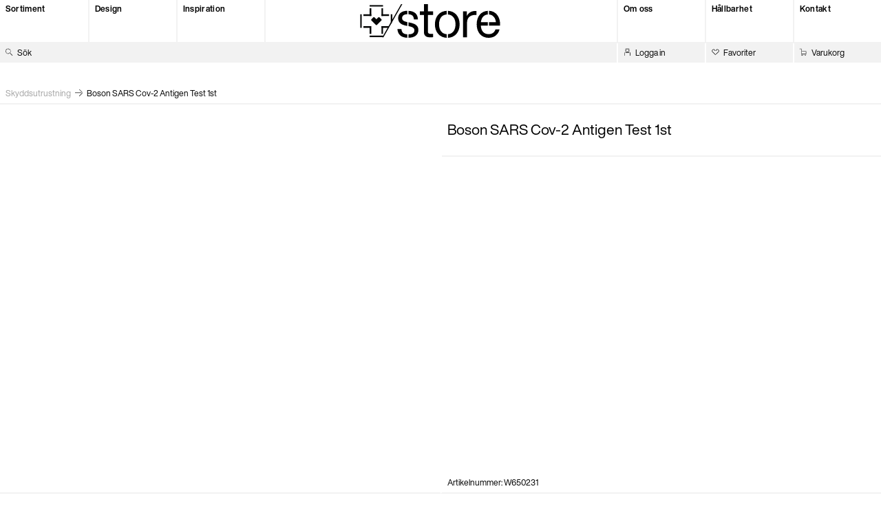

--- FILE ---
content_type: text/html; charset=UTF-8
request_url: https://www.i-store.se/produkt/boson-sars-cov-2-antigen-test-1st/
body_size: 22543
content:
<!doctype html>
<html lang="sv-SE">
<head>
    <meta charset="utf-8">
    <meta name="viewport" content="width=device-width, initial-scale=1, maximum-scale=1">

    <title>Boson SARS Cov-2 Antigen Test 1st - I/Store</title>

    <link rel="icon" sizes="196x196" href="https://www.i-store.se/wordpress/wp-content/themes/i-store/assets/img/i-store_favicon-01-3e0f1f19c2482cd6091bd6559e1dc672.png">

    <meta name='robots' content='index, follow, max-image-preview:large, max-snippet:-1, max-video-preview:-1' />

	<!-- This site is optimized with the Yoast SEO plugin v23.8 - https://yoast.com/wordpress/plugins/seo/ -->
	<link rel="canonical" href="https://www.i-store.se/produkt/boson-sars-cov-2-antigen-test-1st/" />
	<meta property="og:locale" content="sv_SE" />
	<meta property="og:type" content="article" />
	<meta property="og:title" content="Boson SARS Cov-2 Antigen Test 1st - I/Store" />
	<meta property="og:url" content="https://www.i-store.se/produkt/boson-sars-cov-2-antigen-test-1st/" />
	<meta property="og:site_name" content="I/Store" />
	<meta property="article:publisher" content="https://www.facebook.com/istore-229657750382629/" />
	<meta property="article:modified_time" content="2021-09-09T09:00:06+00:00" />
	<meta name="twitter:card" content="summary_large_image" />
	<script type="application/ld+json" class="yoast-schema-graph">{"@context":"https://schema.org","@graph":[{"@type":"WebPage","@id":"https://www.i-store.se/produkt/boson-sars-cov-2-antigen-test-1st/","url":"https://www.i-store.se/produkt/boson-sars-cov-2-antigen-test-1st/","name":"Boson SARS Cov-2 Antigen Test 1st - I/Store","isPartOf":{"@id":"https://www.i-store.se/#website"},"datePublished":"2021-09-09T08:45:02+00:00","dateModified":"2021-09-09T09:00:06+00:00","breadcrumb":{"@id":"https://www.i-store.se/produkt/boson-sars-cov-2-antigen-test-1st/#breadcrumb"},"inLanguage":"sv-SE","potentialAction":[{"@type":"ReadAction","target":["https://www.i-store.se/produkt/boson-sars-cov-2-antigen-test-1st/"]}]},{"@type":"BreadcrumbList","@id":"https://www.i-store.se/produkt/boson-sars-cov-2-antigen-test-1st/#breadcrumb","itemListElement":[{"@type":"ListItem","position":1,"name":"Hem","item":"https://www.i-store.se/"},{"@type":"ListItem","position":2,"name":"Produkter","item":"https://www.i-store.se/shop/"},{"@type":"ListItem","position":3,"name":"Boson SARS Cov-2 Antigen Test 1st"}]},{"@type":"WebSite","@id":"https://www.i-store.se/#website","url":"https://www.i-store.se/","name":"I/Store","description":"","publisher":{"@id":"https://www.i-store.se/#organization"},"potentialAction":[{"@type":"SearchAction","target":{"@type":"EntryPoint","urlTemplate":"https://www.i-store.se/?s={search_term_string}"},"query-input":{"@type":"PropertyValueSpecification","valueRequired":true,"valueName":"search_term_string"}}],"inLanguage":"sv-SE"},{"@type":"Organization","@id":"https://www.i-store.se/#organization","name":"i-Store","url":"https://www.i-store.se/","logo":{"@type":"ImageObject","inLanguage":"sv-SE","@id":"https://www.i-store.se/#/schema/logo/image/","url":"https://www.i-store.se/wordpress/wp-content/uploads/2019/06/og-image.png","contentUrl":"https://www.i-store.se/wordpress/wp-content/uploads/2019/06/og-image.png","width":1200,"height":630,"caption":"i-Store"},"image":{"@id":"https://www.i-store.se/#/schema/logo/image/"},"sameAs":["https://www.facebook.com/istore-229657750382629/","https://www.instagram.com/istorefactory/"]}]}</script>
	<!-- / Yoast SEO plugin. -->


<link rel='dns-prefetch' href='//www.i-store.se' />
<style id='classic-theme-styles-inline-css' type='text/css'>
/*! This file is auto-generated */
.wp-block-button__link{color:#fff;background-color:#32373c;border-radius:9999px;box-shadow:none;text-decoration:none;padding:calc(.667em + 2px) calc(1.333em + 2px);font-size:1.125em}.wp-block-file__button{background:#32373c;color:#fff;text-decoration:none}
</style>
<style id='global-styles-inline-css' type='text/css'>
:root{--wp--preset--aspect-ratio--square: 1;--wp--preset--aspect-ratio--4-3: 4/3;--wp--preset--aspect-ratio--3-4: 3/4;--wp--preset--aspect-ratio--3-2: 3/2;--wp--preset--aspect-ratio--2-3: 2/3;--wp--preset--aspect-ratio--16-9: 16/9;--wp--preset--aspect-ratio--9-16: 9/16;--wp--preset--color--black: #000000;--wp--preset--color--cyan-bluish-gray: #abb8c3;--wp--preset--color--white: #ffffff;--wp--preset--color--pale-pink: #f78da7;--wp--preset--color--vivid-red: #cf2e2e;--wp--preset--color--luminous-vivid-orange: #ff6900;--wp--preset--color--luminous-vivid-amber: #fcb900;--wp--preset--color--light-green-cyan: #7bdcb5;--wp--preset--color--vivid-green-cyan: #00d084;--wp--preset--color--pale-cyan-blue: #8ed1fc;--wp--preset--color--vivid-cyan-blue: #0693e3;--wp--preset--color--vivid-purple: #9b51e0;--wp--preset--gradient--vivid-cyan-blue-to-vivid-purple: linear-gradient(135deg,rgba(6,147,227,1) 0%,rgb(155,81,224) 100%);--wp--preset--gradient--light-green-cyan-to-vivid-green-cyan: linear-gradient(135deg,rgb(122,220,180) 0%,rgb(0,208,130) 100%);--wp--preset--gradient--luminous-vivid-amber-to-luminous-vivid-orange: linear-gradient(135deg,rgba(252,185,0,1) 0%,rgba(255,105,0,1) 100%);--wp--preset--gradient--luminous-vivid-orange-to-vivid-red: linear-gradient(135deg,rgba(255,105,0,1) 0%,rgb(207,46,46) 100%);--wp--preset--gradient--very-light-gray-to-cyan-bluish-gray: linear-gradient(135deg,rgb(238,238,238) 0%,rgb(169,184,195) 100%);--wp--preset--gradient--cool-to-warm-spectrum: linear-gradient(135deg,rgb(74,234,220) 0%,rgb(151,120,209) 20%,rgb(207,42,186) 40%,rgb(238,44,130) 60%,rgb(251,105,98) 80%,rgb(254,248,76) 100%);--wp--preset--gradient--blush-light-purple: linear-gradient(135deg,rgb(255,206,236) 0%,rgb(152,150,240) 100%);--wp--preset--gradient--blush-bordeaux: linear-gradient(135deg,rgb(254,205,165) 0%,rgb(254,45,45) 50%,rgb(107,0,62) 100%);--wp--preset--gradient--luminous-dusk: linear-gradient(135deg,rgb(255,203,112) 0%,rgb(199,81,192) 50%,rgb(65,88,208) 100%);--wp--preset--gradient--pale-ocean: linear-gradient(135deg,rgb(255,245,203) 0%,rgb(182,227,212) 50%,rgb(51,167,181) 100%);--wp--preset--gradient--electric-grass: linear-gradient(135deg,rgb(202,248,128) 0%,rgb(113,206,126) 100%);--wp--preset--gradient--midnight: linear-gradient(135deg,rgb(2,3,129) 0%,rgb(40,116,252) 100%);--wp--preset--font-size--small: 13px;--wp--preset--font-size--medium: 20px;--wp--preset--font-size--large: 36px;--wp--preset--font-size--x-large: 42px;--wp--preset--font-family--inter: "Inter", sans-serif;--wp--preset--font-family--cardo: Cardo;--wp--preset--spacing--20: 0.44rem;--wp--preset--spacing--30: 0.67rem;--wp--preset--spacing--40: 1rem;--wp--preset--spacing--50: 1.5rem;--wp--preset--spacing--60: 2.25rem;--wp--preset--spacing--70: 3.38rem;--wp--preset--spacing--80: 5.06rem;--wp--preset--shadow--natural: 6px 6px 9px rgba(0, 0, 0, 0.2);--wp--preset--shadow--deep: 12px 12px 50px rgba(0, 0, 0, 0.4);--wp--preset--shadow--sharp: 6px 6px 0px rgba(0, 0, 0, 0.2);--wp--preset--shadow--outlined: 6px 6px 0px -3px rgba(255, 255, 255, 1), 6px 6px rgba(0, 0, 0, 1);--wp--preset--shadow--crisp: 6px 6px 0px rgba(0, 0, 0, 1);}:where(.is-layout-flex){gap: 0.5em;}:where(.is-layout-grid){gap: 0.5em;}body .is-layout-flex{display: flex;}.is-layout-flex{flex-wrap: wrap;align-items: center;}.is-layout-flex > :is(*, div){margin: 0;}body .is-layout-grid{display: grid;}.is-layout-grid > :is(*, div){margin: 0;}:where(.wp-block-columns.is-layout-flex){gap: 2em;}:where(.wp-block-columns.is-layout-grid){gap: 2em;}:where(.wp-block-post-template.is-layout-flex){gap: 1.25em;}:where(.wp-block-post-template.is-layout-grid){gap: 1.25em;}.has-black-color{color: var(--wp--preset--color--black) !important;}.has-cyan-bluish-gray-color{color: var(--wp--preset--color--cyan-bluish-gray) !important;}.has-white-color{color: var(--wp--preset--color--white) !important;}.has-pale-pink-color{color: var(--wp--preset--color--pale-pink) !important;}.has-vivid-red-color{color: var(--wp--preset--color--vivid-red) !important;}.has-luminous-vivid-orange-color{color: var(--wp--preset--color--luminous-vivid-orange) !important;}.has-luminous-vivid-amber-color{color: var(--wp--preset--color--luminous-vivid-amber) !important;}.has-light-green-cyan-color{color: var(--wp--preset--color--light-green-cyan) !important;}.has-vivid-green-cyan-color{color: var(--wp--preset--color--vivid-green-cyan) !important;}.has-pale-cyan-blue-color{color: var(--wp--preset--color--pale-cyan-blue) !important;}.has-vivid-cyan-blue-color{color: var(--wp--preset--color--vivid-cyan-blue) !important;}.has-vivid-purple-color{color: var(--wp--preset--color--vivid-purple) !important;}.has-black-background-color{background-color: var(--wp--preset--color--black) !important;}.has-cyan-bluish-gray-background-color{background-color: var(--wp--preset--color--cyan-bluish-gray) !important;}.has-white-background-color{background-color: var(--wp--preset--color--white) !important;}.has-pale-pink-background-color{background-color: var(--wp--preset--color--pale-pink) !important;}.has-vivid-red-background-color{background-color: var(--wp--preset--color--vivid-red) !important;}.has-luminous-vivid-orange-background-color{background-color: var(--wp--preset--color--luminous-vivid-orange) !important;}.has-luminous-vivid-amber-background-color{background-color: var(--wp--preset--color--luminous-vivid-amber) !important;}.has-light-green-cyan-background-color{background-color: var(--wp--preset--color--light-green-cyan) !important;}.has-vivid-green-cyan-background-color{background-color: var(--wp--preset--color--vivid-green-cyan) !important;}.has-pale-cyan-blue-background-color{background-color: var(--wp--preset--color--pale-cyan-blue) !important;}.has-vivid-cyan-blue-background-color{background-color: var(--wp--preset--color--vivid-cyan-blue) !important;}.has-vivid-purple-background-color{background-color: var(--wp--preset--color--vivid-purple) !important;}.has-black-border-color{border-color: var(--wp--preset--color--black) !important;}.has-cyan-bluish-gray-border-color{border-color: var(--wp--preset--color--cyan-bluish-gray) !important;}.has-white-border-color{border-color: var(--wp--preset--color--white) !important;}.has-pale-pink-border-color{border-color: var(--wp--preset--color--pale-pink) !important;}.has-vivid-red-border-color{border-color: var(--wp--preset--color--vivid-red) !important;}.has-luminous-vivid-orange-border-color{border-color: var(--wp--preset--color--luminous-vivid-orange) !important;}.has-luminous-vivid-amber-border-color{border-color: var(--wp--preset--color--luminous-vivid-amber) !important;}.has-light-green-cyan-border-color{border-color: var(--wp--preset--color--light-green-cyan) !important;}.has-vivid-green-cyan-border-color{border-color: var(--wp--preset--color--vivid-green-cyan) !important;}.has-pale-cyan-blue-border-color{border-color: var(--wp--preset--color--pale-cyan-blue) !important;}.has-vivid-cyan-blue-border-color{border-color: var(--wp--preset--color--vivid-cyan-blue) !important;}.has-vivid-purple-border-color{border-color: var(--wp--preset--color--vivid-purple) !important;}.has-vivid-cyan-blue-to-vivid-purple-gradient-background{background: var(--wp--preset--gradient--vivid-cyan-blue-to-vivid-purple) !important;}.has-light-green-cyan-to-vivid-green-cyan-gradient-background{background: var(--wp--preset--gradient--light-green-cyan-to-vivid-green-cyan) !important;}.has-luminous-vivid-amber-to-luminous-vivid-orange-gradient-background{background: var(--wp--preset--gradient--luminous-vivid-amber-to-luminous-vivid-orange) !important;}.has-luminous-vivid-orange-to-vivid-red-gradient-background{background: var(--wp--preset--gradient--luminous-vivid-orange-to-vivid-red) !important;}.has-very-light-gray-to-cyan-bluish-gray-gradient-background{background: var(--wp--preset--gradient--very-light-gray-to-cyan-bluish-gray) !important;}.has-cool-to-warm-spectrum-gradient-background{background: var(--wp--preset--gradient--cool-to-warm-spectrum) !important;}.has-blush-light-purple-gradient-background{background: var(--wp--preset--gradient--blush-light-purple) !important;}.has-blush-bordeaux-gradient-background{background: var(--wp--preset--gradient--blush-bordeaux) !important;}.has-luminous-dusk-gradient-background{background: var(--wp--preset--gradient--luminous-dusk) !important;}.has-pale-ocean-gradient-background{background: var(--wp--preset--gradient--pale-ocean) !important;}.has-electric-grass-gradient-background{background: var(--wp--preset--gradient--electric-grass) !important;}.has-midnight-gradient-background{background: var(--wp--preset--gradient--midnight) !important;}.has-small-font-size{font-size: var(--wp--preset--font-size--small) !important;}.has-medium-font-size{font-size: var(--wp--preset--font-size--medium) !important;}.has-large-font-size{font-size: var(--wp--preset--font-size--large) !important;}.has-x-large-font-size{font-size: var(--wp--preset--font-size--x-large) !important;}
:where(.wp-block-post-template.is-layout-flex){gap: 1.25em;}:where(.wp-block-post-template.is-layout-grid){gap: 1.25em;}
:where(.wp-block-columns.is-layout-flex){gap: 2em;}:where(.wp-block-columns.is-layout-grid){gap: 2em;}
:root :where(.wp-block-pullquote){font-size: 1.5em;line-height: 1.6;}
</style>
<style id='woocommerce-inline-inline-css' type='text/css'>
.woocommerce form .form-row .required { visibility: visible; }
</style>
<link rel='stylesheet' id='app-css' href='https://www.i-store.se/wordpress/wp-content/themes/i-store/assets/css/app-2f0b65fbc268508a899a4a33f1cfb5cf.css' type='text/css' media='all' />
<script type="text/javascript" src="https://www.i-store.se/wordpress/wp-content/themes/i-store/assets/js/jquery.min-220afd743d9e9643852e31a135a9f3ae.js" id="jquery-js"></script>
<script type="text/javascript" id="wc-single-product-js-extra">
/* <![CDATA[ */
var wc_single_product_params = {"i18n_required_rating_text":"V\u00e4lj ett betyg","review_rating_required":"yes","flexslider":{"rtl":false,"animation":"slide","smoothHeight":true,"directionNav":false,"controlNav":"thumbnails","slideshow":false,"animationSpeed":500,"animationLoop":false,"allowOneSlide":false},"zoom_enabled":"","zoom_options":[],"photoswipe_enabled":"","photoswipe_options":{"shareEl":false,"closeOnScroll":false,"history":false,"hideAnimationDuration":0,"showAnimationDuration":0},"flexslider_enabled":""};
/* ]]> */
</script>
<script type="text/javascript" src="https://www.i-store.se/wordpress/wp-content/plugins/woocommerce/assets/js/frontend/single-product.min.js?ver=9.3.5" id="wc-single-product-js" defer="defer" data-wp-strategy="defer"></script>
<script type="text/javascript" src="https://www.i-store.se/wordpress/wp-content/plugins/woocommerce/assets/js/jquery-blockui/jquery.blockUI.min.js?ver=2.7.0-wc.9.3.5" id="jquery-blockui-js" defer="defer" data-wp-strategy="defer"></script>
<script type="text/javascript" src="https://www.i-store.se/wordpress/wp-content/plugins/woocommerce/assets/js/js-cookie/js.cookie.min.js?ver=2.1.4-wc.9.3.5" id="js-cookie-js" defer="defer" data-wp-strategy="defer"></script>
<script type="text/javascript" id="woocommerce-js-extra">
/* <![CDATA[ */
var woocommerce_params = {"ajax_url":"\/wordpress\/wp-admin\/admin-ajax.php","wc_ajax_url":"\/?wc-ajax=%%endpoint%%","currency":"SEK"};
/* ]]> */
</script>
<script type="text/javascript" src="https://www.i-store.se/wordpress/wp-content/plugins/woocommerce/assets/js/frontend/woocommerce.min.js?ver=9.3.5" id="woocommerce-js" defer="defer" data-wp-strategy="defer"></script>

<!-- This website runs the Product Feed PRO for WooCommerce by AdTribes.io plugin - version 13.3.8.1 -->
	<noscript><style>.woocommerce-product-gallery{ opacity: 1 !important; }</style></noscript>
	<style id='wp-fonts-local' type='text/css'>
@font-face{font-family:Inter;font-style:normal;font-weight:300 900;font-display:fallback;src:url('https://www.i-store.se/wordpress/wp-content/plugins/woocommerce/assets/fonts/Inter-VariableFont_slnt,wght.woff2') format('woff2');font-stretch:normal;}
@font-face{font-family:Cardo;font-style:normal;font-weight:400;font-display:fallback;src:url('https://www.i-store.se/wordpress/wp-content/plugins/woocommerce/assets/fonts/cardo_normal_400.woff2') format('woff2');}
</style>
<link rel="icon" href="https://www.i-store.se/wordpress/wp-content/uploads/2020/09/cropped-Istore_logga-03-1-1-32x32.png" sizes="32x32" />
<link rel="icon" href="https://www.i-store.se/wordpress/wp-content/uploads/2020/09/cropped-Istore_logga-03-1-1-192x192.png" sizes="192x192" />
<link rel="apple-touch-icon" href="https://www.i-store.se/wordpress/wp-content/uploads/2020/09/cropped-Istore_logga-03-1-1-180x180.png" />
<meta name="msapplication-TileImage" content="https://www.i-store.se/wordpress/wp-content/uploads/2020/09/cropped-Istore_logga-03-1-1-270x270.png" />
		<!-- Facebook Pixel Code -->
		<script>
			var aepc_pixel = {"pixel_id":"352317955828390","user":{},"enable_advanced_events":"yes","fire_delay":"0","can_use_sku":"yes","enable_viewcontent":"yes","enable_addtocart":"yes","enable_addtowishlist":"no","enable_initiatecheckout":"yes","enable_addpaymentinfo":"yes","enable_purchase":"yes","allowed_params":{"AddToCart":["value","currency","content_category","content_name","content_type","content_ids"],"AddToWishlist":["value","currency","content_category","content_name","content_type","content_ids"]}},
				aepc_pixel_args = [],
				aepc_extend_args = function( args ) {
					if ( typeof args === 'undefined' ) {
						args = {};
					}

					for(var key in aepc_pixel_args)
						args[key] = aepc_pixel_args[key];

					return args;
				};

			// Extend args
			if ( 'yes' === aepc_pixel.enable_advanced_events ) {
				aepc_pixel_args.userAgent = navigator.userAgent;
				aepc_pixel_args.language = navigator.language;

				if ( document.referrer.indexOf( document.domain ) < 0 ) {
					aepc_pixel_args.referrer = document.referrer;
				}
			}

						!function(f,b,e,v,n,t,s){if(f.fbq)return;n=f.fbq=function(){n.callMethod?
				n.callMethod.apply(n,arguments):n.queue.push(arguments)};if(!f._fbq)f._fbq=n;
				n.push=n;n.loaded=!0;n.version='2.0';n.agent='dvpixelcaffeinewordpress';n.queue=[];t=b.createElement(e);t.async=!0;
				t.src=v;s=b.getElementsByTagName(e)[0];s.parentNode.insertBefore(t,s)}(window,
				document,'script','https://connect.facebook.net/en_US/fbevents.js');
			
						fbq('init', aepc_pixel.pixel_id, aepc_pixel.user);

							setTimeout( function() {
				fbq('track', "PageView", aepc_pixel_args);
			}, aepc_pixel.fire_delay * 1000 );
					</script>
		<!-- End Facebook Pixel Code -->
		
    <script src="https://www.i-store.se/wordpress/wp-content/themes/i-store/assets/js/modernizr-94e6b19bac0af2c3e81c7e6fee03e168.js"></script>
    <script src="https://www.i-store.se/wordpress/wp-content/themes/i-store/assets/js/bowser.min-557e1db8c44d751c997a04f411a61598.js"></script>
    <script>
    ['firefox', 'mac', 'msie', 'safari'].forEach(function(key) {
        if (bowser[key]) {
            document.documentElement.className += ' is-' + key;
        }
    });

    if (bowser.safari && bowser.mac) {
        document.documentElement.className += ' is-usingScrollingWrapper';
    }

    // This polyfill loading strategy is taken from Philip Walton's blog post:
    // https://philipwalton.com/articles/loading-polyfills-only-when-needed/
    function browserSupportsAllFeatures() {
        return Modernizr.objectfit && Modernizr.details && Modernizr.promises;
    }

    function loadScript(src, done) {
        var js = document.createElement("script");
        js.src = src;
        js.onload = function() {
            done();
        };
        js.onerror = function() {
            done(new Error("Failed to load script " + src));
        };
        document.head.appendChild(js);
    }

    function runPolyfills() {
        objectFitImages();
    }

    if (!browserSupportsAllFeatures()) {
        loadScript("https:\/\/www.i-store.se\/wordpress\/wp-content\/themes\/i-store\/assets\/js\/polyfills-0d1c5720457c21be1c9fa1b7b4457922.js", function(error) {
            if (document.readyState === "loading") {
                document.addEventListener("DOMContentLoaded", runPolyfills);
            } else {
                runPolyfills();
            }
        });
    }
    </script>
</head>

<body class="product-template-default single single-product postid-7645 theme-i-store woocommerce woocommerce-page woocommerce-no-js">
<div class="ScrollingWrapper">

    <header class="Header">

        <div class="Header-row Header-row--top">
            <div class="Header-menuColumn Header-menuColumn--topLeft">
                <a class="Header-menuLink Header-menuLink--toggleCategories" href="#sortiment">
                    <span class="Header-menuLinkText">
                        <svg xmlns="http://www.w3.org/2000/svg" viewBox="0 0 16 16">
  <rect transform="rotate(90)" height="1" width="13.54" y="-8" x="0.074153401" />
  <rect transform="rotate(45)" height="9.29" width="1" y="-3.9395795" x="16.276997" />
  <rect transform="rotate(-45)" height="9.29" width="1" y="6.6674213" x="-6.6674213" />
</svg>
                        Sortiment
                    </span>
                </a>
                                    <a class="Header-menuLink  menu-item menu-item-type-post_type menu-item-object-page" href="https://www.i-store.se/design/">
                        <span class="Header-menuLinkText">Design</span>
                    </a>
                                    <a class="Header-menuLink  menu-item menu-item-type-custom menu-item-object-custom" href="/inspiration/">
                        <span class="Header-menuLinkText">Inspiration</span>
                    </a>
                            </div>

            <div class="Header-logoColumn">
                <a class="Header-logoWrapper" href="https://www.i-store.se">
                                            <div class="Header-logoAnimation">
                                                            <div class="Header-logoAnimationInner Header-logoAnimationInner--medical">
                                    <img src="https://www.i-store.se/wordpress/wp-content/themes/i-store/assets/img/icons-large/lundgren-lindqvist_i-store_icon_large_medical-86f9fef29baed41a4193e1d5f7b87796.svg">
                                </div>
                                                    </div>
                    <svg xmlns="http://www.w3.org/2000/svg" viewBox="0 0 278.9 78.9">
    <path d="M2.9 77.5h44.7V0z" fill="#fff"/>
    <path d="M108.1 25.3v39.2c0 3.2 1.5 5.1 6.9 5.1h5.5v7.8c-2.6.2-4.8.4-6.7.4-9.4 0-15.1-3.3-15.1-12.5v-40h-9.9v-8.2h9.9V0h9.4v17.1h12.4v8.2zM222.7 16.3v9h-2.3c-12.1 0-19.8 6.1-19.8 17.8v34.4h-9.4V17.1h8.9v10.6c3.4-6.3 9.6-11.6 19.4-11.6 1 0 1.9 0 3.2.2zM64.7 43.1l-2.7-.6v9h.2C72.7 53.6 76 56 76 61.4c0 5.9-4.2 9.2-14 9.3v8.1c14.5-.2 23.5-6.7 23.5-18 0-9.8-6-14.8-20.8-17.7zM45.4 58.3h-9.5c.9 13.5 9.4 19.9 23.5 20.5v-8.1c-9.2-.4-13.1-4-14-12.4zM59.3 42c-7.7-1.5-12.2-3.6-12.2-9.4 0-5.5 4.4-8.8 12.2-8.9v-8.1c-13.6.1-21.6 6.9-21.6 17.1 0 9.4 5.7 15.3 18.8 17.8l2.8.5zM75 35.7h9.4c-.3-12.3-7.8-19.3-22.4-20v8.1c7.9.4 12.5 3.3 13 11.9zM155.2 15.7v8.5c10.9.6 18.1 9.1 18.1 23.1 0 14.1-7.1 22.5-18.1 23.1v8.5c16.3-.6 27.9-12.8 27.9-31.6s-11.7-31-27.9-31.6zM134.4 47.3c0-14.1 7.1-22.5 18.1-23.1v-8.5c-16.3.6-27.9 12.8-27.9 31.6s11.6 30.9 27.9 31.6v-8.5c-11-.7-18.1-9.1-18.1-23.1zM268.8 42.1h-16.4v8.4h26.4v-3.3c0-16.9-9.3-30.9-26.4-31.6v8.6c10 .7 15.5 8.4 16.4 17.9z"/>
    <path d="M233.3 42.1c1.4-11.3 7.8-17.3 16.5-17.8v-8.6c-15.9.7-26.4 13.1-26.4 31.6 0 19.5 11.6 31.6 28.1 31.6 14.4 0 23-8.4 26-19.8h-9.7c-2.1 6.8-7.5 11.2-16 11.2-10.5 0-17.7-6.2-18.6-19.8h16.7v-8.4z"/>
    <path d="M0 77.5h2.9L47.6 0h-2.9z"/>
</svg>
                </a>
            </div>

            <div class="Header-menuColumn Header-menuColumn--topRight">
                                    <a class="Header-menuLink  menu-item menu-item-type-post_type menu-item-object-page" href="https://www.i-store.se/om-oss/">
                        <span class="Header-menuLinkText">Om oss</span>
                    </a>
                                    <a class="Header-menuLink  menu-item menu-item-type-post_type menu-item-object-page" href="https://www.i-store.se/ansvar/">
                        <span class="Header-menuLinkText">Hållbarhet</span>
                    </a>
                                    <a class="Header-menuLink  menu-item menu-item-type-post_type menu-item-object-page" href="https://www.i-store.se/kontakt/">
                        <span class="Header-menuLinkText">Kontakt</span>
                    </a>
                
                <a class="Header-menuLink Header-menuLink--toggleMenu" href="#submenu">
                    <span class="Header-menuLinkText">
                        <svg xmlns="http://www.w3.org/2000/svg" viewBox="0 0 16 16"><path d="M7.5 1h1v6h-1zm0 9.02h1V16h-1zM1 9V8h14.01v1z"/></svg>                        Navigation
                    </span>
                </a>
            </div>
        </div>

        <div class="Header-row Header-row--bottom">
            <form class="Header-searchForm" action="/" method="get">
                <label class="Header-searchLabel">
                    <svg xmlns="http://www.w3.org/2000/svg" viewBox="0 0 16 16"><path d="M10.352 3.643l-.707.707-2-2 .706-.708zm-.706 5.001l.707.708-2 2-.708-.706zM4 2V1h3v1zm7 6h-1V5h1zM2.653 1.638l.708.707-2.002 2.001-.707-.707zm.702 9.009l-.707.707-2-2.001.706-.707zm11.641 4.649l-.708.707-4.645-4.646.707-.707zM0 5h1v3H0zm7 6v1H4v-1z"/></svg>                    <div class="Header-searchInputWrapper">
                        <input class="Header-searchInput" name="s" value="" autocomplete="off" type="search">
                        <span class="Header-searchLabelText">Sök</span>
                    </div>
                </label>
            </form>

            <div class="Header-menuColumn Header-menuColumn--bottom">
                <a class="Header-menuLink" href="https://www.i-store.se/my-account/">
                    <svg xmlns="http://www.w3.org/2000/svg" viewBox="0 0 16 16"><path d="M4 1h8v1H4zm2 6h4v1H6zM4 9h8v1H4zm1-6v5H4V3zm7 0v5h-1V3zm2 6v7h-1V9zM3 9v7H2V9z"/></svg>                    <span>Logga in</span>
                </a>
                                <a class="Header-menuLink" href="https://www.i-store.se/favoriter/">
                    <svg xmlns="http://www.w3.org/2000/svg" viewBox="0 0 16 16">
  <path class="background" d="m 0.85049878,5.9983582 0.005841,-0.2991639 2.99813262,-2.9981326 0.2979064,0.013705 3.7052394,2.2910259 0.2884691,-0.00685 3.7052387,-2.2910259 0.294198,0.00371 2.998133,2.9981326 0.0022,0.2913562 -5.7912045,7.2054185 -0.6482401,0.647787 z" style="fill:#ff0000;visibility: hidden" />
  <rect x="5.5" y="1.73" width="1" height="4.24" transform="translate(12.97 2.34) rotate(135)"/>
  <rect x="3.93" y="4.73" width="1" height="11.11" transform="translate(14.83 14.42) rotate(135)"/>
  <rect x="1.5" y="1.73" width="1" height="4.24" transform="translate(3.31 -0.29) rotate(45)"/>
  <rect x="13.5" y="1.73" width="1" height="4.24" transform="translate(26.62 -3.32) rotate(135)"/>
  <rect x="9.5" y="1.73" width="1" height="4.24" transform="translate(5.65 -5.94) rotate(45)"/>
  <rect x="11.75" y="5.01" width="1" height="9.19" transform="translate(10.38 -5.85) rotate(45)"/>
</svg>
                    <span>Favoriter <span class="Header-favoritesCount"></span></span>
                </a>
                <a class="Header-menuLink Header-menuLink--cart" href="https://www.i-store.se/cart/">
                    <svg xmlns="http://www.w3.org/2000/svg" viewBox="0 0 16 16"><path d="M3 11V1h1v10zm11 0V8h1v3zM5 6h10v1H5zm-2 6h12v1H3zM0 1h2v1H0zm4 15v-2h1v2zm2 0v-2h1v2zm5 0v-2h1v2zm2 0v-2h1v2z"/></svg>                                        <span>Varukorg </span>
                </a>
            </div>
        </div>

        <div class="Header-cart" id="cart-dropdown">
            <div class="Header-cartHeader">
                <span>Varukorg</span>

                <a class="Header-cartCloseButton" href="#cart-dropdown">
                    <svg xmlns="http://www.w3.org/2000/svg" viewBox="0 0 16 16"><path d="M7.5 1h1v6h-1zm0 9.02h1V16h-1zM1 9V8h14.01v1z"/></svg>                </a>
            </div>

            <a class="ContentSection-readmore" href="https://www.i-store.se/cart/">
                <span class="ContentSection-readmoreText">Se din beställning</span>
                <div class="ContentSection-readmoreArrowColumn">
                    <div class="ContentSection-readmoreArrowWrapper">
                        <svg xmlns="http://www.w3.org/2000/svg" viewBox="0 0 16 16">
  <rect x="0" y="8" width="13.54" height="1"/>
  <rect x="11.79" y="-0.01" width="1" height="9.29" transform="translate(0.32 10.05) rotate(-45)"/>
  <rect x="11.79" y="7.71" width="1" height="9.29" transform="translate(12.24 29.79) rotate(-135)"/>
</svg>
                    </div>
                </div>
            </a>

                            <div class="Header-cartItems">
                    <div class="Header-cartItem Header-cartItem--alone">
                        <div>
                            <span class="Header-cartItemTitle">Din varukorg är tom</span>
                        </div>
                    </div>
                </div>
                    </div>

        <div class="Header-searchResults" tabindex="-1">
            <ul class="Header-searchResultList"></ul>

            <a class="ContentSection-readmore" href="#" tabindex="-1">
                <span class="ContentSection-readmoreText">Visa alla resultat</span>
                <div class="ContentSection-readmoreArrowColumn">
                    <div class="ContentSection-readmoreArrowWrapper">
                        <svg xmlns="http://www.w3.org/2000/svg" viewBox="0 0 16 16">
  <rect x="0" y="8" width="13.54" height="1"/>
  <rect x="11.79" y="-0.01" width="1" height="9.29" transform="translate(0.32 10.05) rotate(-45)"/>
  <rect x="11.79" y="7.71" width="1" height="9.29" transform="translate(12.24 29.79) rotate(-135)"/>
</svg>
                    </div>
                </div>
            </a>
        </div>

        <nav class="Header-categoriesNav" id="sortiment">
            <div class="Header-row">
                                    <div class="Header-categoriesColumn">
                        <div class="Header-categoriesColumnHeader">
                            <span>E-handel</span>
                                                    </div>

                        <div class="Header-categoriesColumnBody">
                            <ul>
                                <li>
                                    <a class="Header-categoriesColumnShowAllLink  menu-item menu-item-type-taxonomy menu-item-object-product_cat" href="https://www.i-store.se/sortiment/e-handel-2/#breadcrumb">
                                        <span>Visa alla</span>

                                        <div class="Header-categoriesColumnArrowColumn">
                                            <div class="Header-categoriesColumnArrowWrapper">
                                                <svg xmlns="http://www.w3.org/2000/svg" viewBox="0 0 16 16">
  <rect x="0" y="8" width="13.54" height="1"/>
  <rect x="11.79" y="-0.01" width="1" height="9.29" transform="translate(0.32 10.05) rotate(-45)"/>
  <rect x="11.79" y="7.71" width="1" height="9.29" transform="translate(12.24 29.79) rotate(-135)"/>
</svg>
                                            </div>
                                        </div>
                                    </a>
                                </li>

                                                                    <li>
                                        <a class=" menu-item menu-item-type-taxonomy menu-item-object-product_cat" href="https://www.i-store.se/sortiment/e-handel-2/e-handelspasar/#breadcrumb">
                                            E-handels&shy;påsar                                        </a>
                                    </li>
                                                                    <li>
                                        <a class=" menu-item menu-item-type-taxonomy menu-item-object-product_cat" href="https://www.i-store.se/sortiment/e-handel-2/e-handelslador/#breadcrumb">
                                            E-handels&shy;lådor                                        </a>
                                    </li>
                                                                    <li>
                                        <a class=" menu-item menu-item-type-taxonomy menu-item-object-product_cat" href="https://www.i-store.se/sortiment/e-handel-2/packtejp-e-handel-2/#breadcrumb">
                                            Packtejp                                        </a>
                                    </li>
                                                                    <li>
                                        <a class=" menu-item menu-item-type-taxonomy menu-item-object-product_cat" href="https://www.i-store.se/sortiment/e-handel-2/utfyllnadsmaterial-e-handel-2/#breadcrumb">
                                            Utfyllnads&shy;material                                        </a>
                                    </li>
                                                                    <li>
                                        <a class=" menu-item menu-item-type-taxonomy menu-item-object-product_cat" href="https://www.i-store.se/sortiment/e-handel-2/silkespapper-e-handel-2/#breadcrumb">
                                            Silkes&shy;papper                                        </a>
                                    </li>
                                                                    <li>
                                        <a class=" menu-item menu-item-type-taxonomy menu-item-object-product_cat" href="https://www.i-store.se/sortiment/e-handel-2/stickers/#breadcrumb">
                                            Stickers                                        </a>
                                    </li>
                                                                    <li>
                                        <a class=" menu-item menu-item-type-taxonomy menu-item-object-product_cat" href="https://www.i-store.se/sortiment/e-handel-2/tackkort-ficka-for-foljesedel/#breadcrumb">
                                            Tack&shy;kort / Ficka för följesedel                                        </a>
                                    </li>
                                                                    <li>
                                        <a class=" menu-item menu-item-type-taxonomy menu-item-object-product_cat" href="https://www.i-store.se/sortiment/e-handel-2/give-away-merch/#breadcrumb">
                                            Give Away / Merch                                        </a>
                                    </li>
                                                                    <li>
                                        <a class=" menu-item menu-item-type-taxonomy menu-item-object-product_cat" href="https://www.i-store.se/sortiment/e-handel-2/transporttillbehor/#breadcrumb">
                                            Transport&shy;tillbehör                                        </a>
                                    </li>
                                                            </ul>
                        </div>
                    </div>
                                    <div class="Header-categoriesColumn">
                        <div class="Header-categoriesColumnHeader">
                            <span>Allt för din butik</span>
                                                            <div class="Header-categoriesColumnHeaderIcon" data-icon-src="https://www.i-store.se/wordpress/wp-content/themes/i-store/assets/img/animations-small/butikstillbehor-16847847688155b8f463c830fc416df7.json"></div>
                                                    </div>

                        <div class="Header-categoriesColumnBody">
                            <ul>
                                <li>
                                    <a class="Header-categoriesColumnShowAllLink  menu-item menu-item-type-taxonomy menu-item-object-product_cat" href="https://www.i-store.se/sortiment/butikstillbehor/#breadcrumb">
                                        <span>Visa alla</span>

                                        <div class="Header-categoriesColumnArrowColumn">
                                            <div class="Header-categoriesColumnArrowWrapper">
                                                <svg xmlns="http://www.w3.org/2000/svg" viewBox="0 0 16 16">
  <rect x="0" y="8" width="13.54" height="1"/>
  <rect x="11.79" y="-0.01" width="1" height="9.29" transform="translate(0.32 10.05) rotate(-45)"/>
  <rect x="11.79" y="7.71" width="1" height="9.29" transform="translate(12.24 29.79) rotate(-135)"/>
</svg>
                                            </div>
                                        </div>
                                    </a>
                                </li>

                                                                    <li>
                                        <a class=" menu-item menu-item-type-taxonomy menu-item-object-product_cat" href="https://www.i-store.se/sortiment/butikstillbehor/e-handel/#breadcrumb">
                                            E-handel                                        </a>
                                    </li>
                                                                    <li>
                                        <a class=" menu-item menu-item-type-taxonomy menu-item-object-product_cat" href="https://www.i-store.se/sortiment/butikstillbehor/pasar/#breadcrumb">
                                            Påsar                                        </a>
                                    </li>
                                                                    <li>
                                        <a class=" menu-item menu-item-type-taxonomy menu-item-object-product_cat" href="https://www.i-store.se/sortiment/butikstillbehor/presentinslagning/#breadcrumb">
                                            Present&shy;inslagning                                        </a>
                                    </li>
                                                                    <li>
                                        <a class=" menu-item menu-item-type-taxonomy menu-item-object-product_cat" href="https://www.i-store.se/sortiment/butikstillbehor/etiketter/#breadcrumb">
                                            Etiketter                                        </a>
                                    </li>
                                                                    <li>
                                        <a class=" menu-item menu-item-type-taxonomy menu-item-object-product_cat" href="https://www.i-store.se/sortiment/butikstillbehor/presentinslagning/silkespapper-presentinslagning/#breadcrumb">
                                            Silkes&shy;papper                                        </a>
                                    </li>
                                                                    <li>
                                        <a class=" menu-item menu-item-type-taxonomy menu-item-object-product_cat" href="https://www.i-store.se/sortiment/butikstillbehor/skyltar-och-displayer/#breadcrumb">
                                            Skyltar / Displayer                                        </a>
                                    </li>
                                                                    <li>
                                        <a class=" menu-item menu-item-type-taxonomy menu-item-object-product_cat" href="https://www.i-store.se/sortiment/butikstillbehor/kassa/#breadcrumb">
                                            Kassa                                        </a>
                                    </li>
                                                                    <li>
                                        <a class=" menu-item menu-item-type-taxonomy menu-item-object-product_cat" href="https://www.i-store.se/sortiment/butikstillbehor/forpackningsmaterial/#breadcrumb">
                                            Förpacknings&shy;material                                        </a>
                                    </li>
                                                                    <li>
                                        <a class=" menu-item menu-item-type-taxonomy menu-item-object-product_cat" href="https://www.i-store.se/sortiment/butikstillbehor/outlet/#breadcrumb">
                                            Outlet                                        </a>
                                    </li>
                                                            </ul>
                        </div>
                    </div>
                                    <div class="Header-categoriesColumn">
                        <div class="Header-categoriesColumnHeader">
                            <span>Påsar</span>
                                                            <div class="Header-categoriesColumnHeaderIcon" data-icon-src="https://www.i-store.se/wordpress/wp-content/themes/i-store/assets/img/animations-small/pasar-och-vaskor-9abc46268eba0fe946d22a3b177f8cfb.json"></div>
                                                    </div>

                        <div class="Header-categoriesColumnBody">
                            <ul>
                                <li>
                                    <a class="Header-categoriesColumnShowAllLink  menu-item menu-item-type-taxonomy menu-item-object-product_cat" href="https://www.i-store.se/sortiment/pasar-och-vaskor/#breadcrumb">
                                        <span>Visa alla</span>

                                        <div class="Header-categoriesColumnArrowColumn">
                                            <div class="Header-categoriesColumnArrowWrapper">
                                                <svg xmlns="http://www.w3.org/2000/svg" viewBox="0 0 16 16">
  <rect x="0" y="8" width="13.54" height="1"/>
  <rect x="11.79" y="-0.01" width="1" height="9.29" transform="translate(0.32 10.05) rotate(-45)"/>
  <rect x="11.79" y="7.71" width="1" height="9.29" transform="translate(12.24 29.79) rotate(-135)"/>
</svg>
                                            </div>
                                        </div>
                                    </a>
                                </li>

                                                                    <li>
                                        <a class=" menu-item menu-item-type-taxonomy menu-item-object-product_cat" href="https://www.i-store.se/sortiment/pasar-och-vaskor/papperspasar/#breadcrumb">
                                            Pappers&shy;påsar                                        </a>
                                    </li>
                                                                    <li>
                                        <a class=" menu-item menu-item-type-taxonomy menu-item-object-product_cat" href="https://www.i-store.se/sortiment/pasar-och-vaskor/bomullspasar/#breadcrumb">
                                            Bomulls&shy;påsar                                        </a>
                                    </li>
                                                                    <li>
                                        <a class=" menu-item menu-item-type-taxonomy menu-item-object-product_cat" href="https://www.i-store.se/sortiment/pasar-och-vaskor/pasar-i-non-woven/#breadcrumb">
                                            Påsar i Non Woven                                        </a>
                                    </li>
                                                                    <li>
                                        <a class=" menu-item menu-item-type-taxonomy menu-item-object-product_cat" href="https://www.i-store.se/sortiment/pasar-och-vaskor/plastpasar/#breadcrumb">
                                            Plast&shy;påsar                                        </a>
                                    </li>
                                                                    <li>
                                        <a class=" menu-item menu-item-type-taxonomy menu-item-object-product_cat" href="https://www.i-store.se/sortiment/pasar-och-vaskor/polyesterpasar/#breadcrumb">
                                            Polyester&shy;påsar                                        </a>
                                    </li>
                                                                    <li>
                                        <a class=" menu-item menu-item-type-taxonomy menu-item-object-product_cat" href="https://www.i-store.se/sortiment/pasar-och-vaskor/kostymgarderob/#breadcrumb">
                                            Kostym&shy;garderober                                        </a>
                                    </li>
                                                                    <li>
                                        <a class=" menu-item menu-item-type-taxonomy menu-item-object-product_cat" href="https://www.i-store.se/sortiment/pasar-och-vaskor/vaskor-i-jute/#breadcrumb">
                                            Väskor i jute                                        </a>
                                    </li>
                                                                    <li>
                                        <a class=" menu-item menu-item-type-taxonomy menu-item-object-product_cat" href="https://www.i-store.se/sortiment/pasar-och-vaskor/sammetspasar/#breadcrumb">
                                            Sammets&shy;påsar                                        </a>
                                    </li>
                                                            </ul>
                        </div>
                    </div>
                                    <div class="Header-categoriesColumn">
                        <div class="Header-categoriesColumnHeader">
                            <span>Paketering</span>
                                                            <div class="Header-categoriesColumnHeaderIcon" data-icon-src="https://www.i-store.se/wordpress/wp-content/themes/i-store/assets/img/animations-small/paketering-9ff4a3b2cf6c1ec862182bc30b673a43.json"></div>
                                                    </div>

                        <div class="Header-categoriesColumnBody">
                            <ul>
                                <li>
                                    <a class="Header-categoriesColumnShowAllLink  menu-item menu-item-type-taxonomy menu-item-object-product_cat" href="https://www.i-store.se/sortiment/paketering/#breadcrumb">
                                        <span>Visa alla</span>

                                        <div class="Header-categoriesColumnArrowColumn">
                                            <div class="Header-categoriesColumnArrowWrapper">
                                                <svg xmlns="http://www.w3.org/2000/svg" viewBox="0 0 16 16">
  <rect x="0" y="8" width="13.54" height="1"/>
  <rect x="11.79" y="-0.01" width="1" height="9.29" transform="translate(0.32 10.05) rotate(-45)"/>
  <rect x="11.79" y="7.71" width="1" height="9.29" transform="translate(12.24 29.79) rotate(-135)"/>
</svg>
                                            </div>
                                        </div>
                                    </a>
                                </li>

                                                                    <li>
                                        <a class=" menu-item menu-item-type-taxonomy menu-item-object-product_cat" href="https://www.i-store.se/sortiment/paketering/askar/#breadcrumb">
                                            Askar                                        </a>
                                    </li>
                                                                    <li>
                                        <a class=" menu-item menu-item-type-taxonomy menu-item-object-product_cat" href="https://www.i-store.se/sortiment/paketering/e-handel-paketering/#breadcrumb">
                                            E-handel                                        </a>
                                    </li>
                                                                    <li>
                                        <a class=" menu-item menu-item-type-taxonomy menu-item-object-product_cat" href="https://www.i-store.se/sortiment/paketering/forpackningstillbehor/#breadcrumb">
                                            Förpacknings&shy;tillbehör                                        </a>
                                    </li>
                                                                    <li>
                                        <a class=" menu-item menu-item-type-taxonomy menu-item-object-product_cat" href="https://www.i-store.se/sortiment/paketering/kartonger-lador/#breadcrumb">
                                            Kartonger / Lådor                                        </a>
                                    </li>
                                                                    <li>
                                        <a class=" menu-item menu-item-type-taxonomy menu-item-object-product_cat" href="https://www.i-store.se/sortiment/butikstillbehor/presentinslagning/#breadcrumb">
                                            Present&shy;inslagning                                        </a>
                                    </li>
                                                                    <li>
                                        <a class=" menu-item menu-item-type-taxonomy menu-item-object-product_cat" href="https://www.i-store.se/sortiment/paketering/take-away/#breadcrumb">
                                            Take away                                        </a>
                                    </li>
                                                            </ul>
                        </div>
                    </div>
                                    <div class="Header-categoriesColumn">
                        <div class="Header-categoriesColumnHeader">
                            <span>Skyltar / Displayer</span>
                                                            <div class="Header-categoriesColumnHeaderIcon" data-icon-src="https://www.i-store.se/wordpress/wp-content/themes/i-store/assets/img/animations-small/display-och-skylt-4fab3e6e288db0e7c410808fd35abfe2.json"></div>
                                                    </div>

                        <div class="Header-categoriesColumnBody">
                            <ul>
                                <li>
                                    <a class="Header-categoriesColumnShowAllLink  menu-item menu-item-type-taxonomy menu-item-object-product_cat" href="https://www.i-store.se/sortiment/display-och-skylt/#breadcrumb">
                                        <span>Visa alla</span>

                                        <div class="Header-categoriesColumnArrowColumn">
                                            <div class="Header-categoriesColumnArrowWrapper">
                                                <svg xmlns="http://www.w3.org/2000/svg" viewBox="0 0 16 16">
  <rect x="0" y="8" width="13.54" height="1"/>
  <rect x="11.79" y="-0.01" width="1" height="9.29" transform="translate(0.32 10.05) rotate(-45)"/>
  <rect x="11.79" y="7.71" width="1" height="9.29" transform="translate(12.24 29.79) rotate(-135)"/>
</svg>
                                            </div>
                                        </div>
                                    </a>
                                </li>

                                                                    <li>
                                        <a class=" menu-item menu-item-type-taxonomy menu-item-object-product_cat" href="https://www.i-store.se/sortiment/butikstillbehor/skyltar-och-displayer/traskyltar-tradisplayer/#breadcrumb">
                                            Träskyltar / Trä&shy;displayer                                        </a>
                                    </li>
                                                                    <li>
                                        <a class=" menu-item menu-item-type-taxonomy menu-item-object-product_cat" href="https://www.i-store.se/sortiment/display-och-skylt/akryldisplayer/#breadcrumb">
                                            Akrylskyltar / Akryl&shy;displayer                                        </a>
                                    </li>
                                                                    <li>
                                        <a class=" menu-item menu-item-type-taxonomy menu-item-object-product_cat" href="https://www.i-store.se/sortiment/butikstillbehor/skyltar-och-displayer/metallskyltar-metalldisplayer/#breadcrumb">
                                            Metallskyltar / Metall&shy;displayer                                        </a>
                                    </li>
                                                                    <li>
                                        <a class=" menu-item menu-item-type-taxonomy menu-item-object-product_cat" href="https://www.i-store.se/sortiment/display-och-skylt/mdfblock/#breadcrumb">
                                            MDF-&shy;block                                        </a>
                                    </li>
                                                                    <li>
                                        <a class=" menu-item menu-item-type-taxonomy menu-item-object-product_cat" href="https://www.i-store.se/sortiment/butikstillbehor/skyltar-och-displayer/upphangningsanordningar-skyltar-och-displayer/#breadcrumb">
                                            Upphängnings&shy;anordningar                                        </a>
                                    </li>
                                                                    <li>
                                        <a class=" menu-item menu-item-type-taxonomy menu-item-object-product_cat" href="https://www.i-store.se/sortiment/butikstillbehor/skyltar-och-displayer/fonstervinyler-skyltar-och-displayer/#breadcrumb">
                                            Fönstervinyler                                        </a>
                                    </li>
                                                                    <li>
                                        <a class=" menu-item menu-item-type-taxonomy menu-item-object-product_cat" href="https://www.i-store.se/sortiment/butikstillbehor/skyltar-och-displayer/storformat-vepor-skyltar-och-displayer/#breadcrumb">
                                            Storformat / Vepor                                        </a>
                                    </li>
                                                                    <li>
                                        <a class=" menu-item menu-item-type-taxonomy menu-item-object-product_cat" href="https://www.i-store.se/sortiment/butikstillbehor/skyltar-och-displayer/flaggor-skyltar-och-displayer/#breadcrumb">
                                            Flaggor                                        </a>
                                    </li>
                                                                    <li>
                                        <a class=" menu-item menu-item-type-taxonomy menu-item-object-product_cat" href="https://www.i-store.se/sortiment/display-och-skylt/fasadskylt/#breadcrumb">
                                            Fasadskyltar                                        </a>
                                    </li>
                                                            </ul>
                        </div>
                    </div>
                                    <div class="Header-categoriesColumn">
                        <div class="Header-categoriesColumnHeader">
                            <span>Giveaways / Details</span>
                                                            <div class="Header-categoriesColumnHeaderIcon" data-icon-src="https://www.i-store.se/wordpress/wp-content/themes/i-store/assets/img/animations-small/giveaways-054345292a032399e71bea3e7a0ae32c.json"></div>
                                                    </div>

                        <div class="Header-categoriesColumnBody">
                            <ul>
                                <li>
                                    <a class="Header-categoriesColumnShowAllLink  menu-item menu-item-type-taxonomy menu-item-object-product_cat" href="https://www.i-store.se/sortiment/giveaways/#breadcrumb">
                                        <span>Visa alla</span>

                                        <div class="Header-categoriesColumnArrowColumn">
                                            <div class="Header-categoriesColumnArrowWrapper">
                                                <svg xmlns="http://www.w3.org/2000/svg" viewBox="0 0 16 16">
  <rect x="0" y="8" width="13.54" height="1"/>
  <rect x="11.79" y="-0.01" width="1" height="9.29" transform="translate(0.32 10.05) rotate(-45)"/>
  <rect x="11.79" y="7.71" width="1" height="9.29" transform="translate(12.24 29.79) rotate(-135)"/>
</svg>
                                            </div>
                                        </div>
                                    </a>
                                </li>

                                                                    <li>
                                        <a class=" menu-item menu-item-type-taxonomy menu-item-object-product_cat" href="https://www.i-store.se/sortiment/giveaways/gavor/#breadcrumb">
                                            Gåvor                                        </a>
                                    </li>
                                                                    <li>
                                        <a class=" menu-item menu-item-type-taxonomy menu-item-object-product_cat" href="https://www.i-store.se/sortiment/giveaways/vaskor/#breadcrumb">
                                            Väskor                                        </a>
                                    </li>
                                                                    <li>
                                        <a class=" menu-item menu-item-type-taxonomy menu-item-object-product_cat" href="https://www.i-store.se/sortiment/giveaways/isolerade-flaskor/#breadcrumb">
                                            Flaskor                                        </a>
                                    </li>
                                                                    <li>
                                        <a class=" menu-item menu-item-type-taxonomy menu-item-object-product_cat" href="https://www.i-store.se/sortiment/giveaways/doft/#breadcrumb">
                                            Doft                                        </a>
                                    </li>
                                                                    <li>
                                        <a class=" menu-item menu-item-type-taxonomy menu-item-object-product_cat" href="https://www.i-store.se/sortiment/giveaways/paraplyer/#breadcrumb">
                                            Paraplyer                                        </a>
                                    </li>
                                                                    <li>
                                        <a class=" menu-item menu-item-type-taxonomy menu-item-object-product_cat" href="https://www.i-store.se/sortiment/giveaways/pennor-giveaways/#breadcrumb">
                                            Pennor                                        </a>
                                    </li>
                                                                    <li>
                                        <a class=" menu-item menu-item-type-taxonomy menu-item-object-product_cat" href="https://www.i-store.se/sortiment/giveaways/mobilaccessoarer/#breadcrumb">
                                            Mobil&shy;accessoarer                                        </a>
                                    </li>
                                                                    <li>
                                        <a class=" menu-item menu-item-type-taxonomy menu-item-object-product_cat" href="https://www.i-store.se/sortiment/giveaways/necessarer/#breadcrumb">
                                            Necessärer                                        </a>
                                    </li>
                                                                    <li>
                                        <a class=" menu-item menu-item-type-taxonomy menu-item-object-product_cat" href="https://www.i-store.se/sortiment/giveaways/nyckelringar/#breadcrumb">
                                            Nyckelringar                                        </a>
                                    </li>
                                                            </ul>
                        </div>
                    </div>
                                    <div class="Header-categoriesColumn">
                        <div class="Header-categoriesColumnHeader">
                            <span>Trycksaker / Kontor</span>
                                                            <div class="Header-categoriesColumnHeaderIcon" data-icon-src="https://www.i-store.se/wordpress/wp-content/themes/i-store/assets/img/animations-small/stationery-4bb8213dd9454fc607f1ab36d0c65018.json"></div>
                                                    </div>

                        <div class="Header-categoriesColumnBody">
                            <ul>
                                <li>
                                    <a class="Header-categoriesColumnShowAllLink  menu-item menu-item-type-taxonomy menu-item-object-product_cat" href="https://www.i-store.se/sortiment/stationery/#breadcrumb">
                                        <span>Visa alla</span>

                                        <div class="Header-categoriesColumnArrowColumn">
                                            <div class="Header-categoriesColumnArrowWrapper">
                                                <svg xmlns="http://www.w3.org/2000/svg" viewBox="0 0 16 16">
  <rect x="0" y="8" width="13.54" height="1"/>
  <rect x="11.79" y="-0.01" width="1" height="9.29" transform="translate(0.32 10.05) rotate(-45)"/>
  <rect x="11.79" y="7.71" width="1" height="9.29" transform="translate(12.24 29.79) rotate(-135)"/>
</svg>
                                            </div>
                                        </div>
                                    </a>
                                </li>

                                                                    <li>
                                        <a class=" menu-item menu-item-type-taxonomy menu-item-object-product_cat" href="https://www.i-store.se/sortiment/stationery/visitkort-stationery/#breadcrumb">
                                            Visit&shy;kort                                        </a>
                                    </li>
                                                                    <li>
                                        <a class=" menu-item menu-item-type-taxonomy menu-item-object-product_cat" href="https://www.i-store.se/sortiment/stationery/anteckningsblock/#breadcrumb">
                                            Antecknings&shy;block                                        </a>
                                    </li>
                                                                    <li>
                                        <a class=" menu-item menu-item-type-taxonomy menu-item-object-product_cat" href="https://www.i-store.se/sortiment/stationery/labels-och-hangtags/#breadcrumb">
                                            Labels / Hangtags                                        </a>
                                    </li>
                                                                    <li>
                                        <a class=" menu-item menu-item-type-taxonomy menu-item-object-product_cat" href="https://www.i-store.se/sortiment/stationery/kvittofickor/#breadcrumb">
                                            Kvittofickor                                        </a>
                                    </li>
                                                                    <li>
                                        <a class=" menu-item menu-item-type-taxonomy menu-item-object-product_cat" href="https://www.i-store.se/sortiment/stationery/presentkort/#breadcrumb">
                                            Present&shy;kort                                        </a>
                                    </li>
                                                                    <li>
                                        <a class=" menu-item menu-item-type-taxonomy menu-item-object-product_cat" href="https://www.i-store.se/sortiment/stationery/tackkort/#breadcrumb">
                                            Tackkort / Inbjudnings&shy;kort                                        </a>
                                    </li>
                                                                    <li>
                                        <a class=" menu-item menu-item-type-taxonomy menu-item-object-product_cat" href="https://www.i-store.se/sortiment/stationery/kuvert-och-brevpapper-stationery/#breadcrumb">
                                            Kuvert / Brev&shy;papper                                        </a>
                                    </li>
                                                                    <li>
                                        <a class=" menu-item menu-item-type-taxonomy menu-item-object-product_cat" href="https://www.i-store.se/sortiment/ovrigt/hotellrum/menyer/#breadcrumb">
                                            Menyer                                        </a>
                                    </li>
                                                                    <li>
                                        <a class=" menu-item menu-item-type-taxonomy menu-item-object-product_cat" href="https://www.i-store.se/sortiment/stationery/parmar/#breadcrumb">
                                            Pärmar                                        </a>
                                    </li>
                                                                    <li>
                                        <a class=" menu-item menu-item-type-taxonomy menu-item-object-product_cat" href="https://www.i-store.se/sortiment/stationery/pennor/#breadcrumb">
                                            Pennor                                        </a>
                                    </li>
                                                            </ul>
                        </div>
                    </div>
                                    <div class="Header-categoriesColumn">
                        <div class="Header-categoriesColumnHeader">
                            <span>Kläder / Skor / Textil</span>
                                                            <div class="Header-categoriesColumnHeaderIcon" data-icon-src="https://www.i-store.se/wordpress/wp-content/themes/i-store/assets/img/animations-small/accessoarer-56a2f75e35e075123415ac32aa1ebf7e.json"></div>
                                                    </div>

                        <div class="Header-categoriesColumnBody">
                            <ul>
                                <li>
                                    <a class="Header-categoriesColumnShowAllLink  menu-item menu-item-type-taxonomy menu-item-object-product_cat" href="https://www.i-store.se/sortiment/accessoarer/#breadcrumb">
                                        <span>Visa alla</span>

                                        <div class="Header-categoriesColumnArrowColumn">
                                            <div class="Header-categoriesColumnArrowWrapper">
                                                <svg xmlns="http://www.w3.org/2000/svg" viewBox="0 0 16 16">
  <rect x="0" y="8" width="13.54" height="1"/>
  <rect x="11.79" y="-0.01" width="1" height="9.29" transform="translate(0.32 10.05) rotate(-45)"/>
  <rect x="11.79" y="7.71" width="1" height="9.29" transform="translate(12.24 29.79) rotate(-135)"/>
</svg>
                                            </div>
                                        </div>
                                    </a>
                                </li>

                                                                    <li>
                                        <a class=" menu-item menu-item-type-taxonomy menu-item-object-product_cat" href="https://www.i-store.se/sortiment/accessoarer/t-shirts/#breadcrumb">
                                            T-shirts / Pikéer                                        </a>
                                    </li>
                                                                    <li>
                                        <a class=" menu-item menu-item-type-taxonomy menu-item-object-product_cat" href="https://www.i-store.se/sortiment/accessoarer/hoodies/#breadcrumb">
                                            Hoodies / Sweatshirts                                        </a>
                                    </li>
                                                                    <li>
                                        <a class=" menu-item menu-item-type-taxonomy menu-item-object-product_cat" href="https://www.i-store.se/sortiment/accessoarer/jackor/#breadcrumb">
                                            Jackor                                        </a>
                                    </li>
                                                                    <li>
                                        <a class=" menu-item menu-item-type-taxonomy menu-item-object-product_cat" href="https://www.i-store.se/sortiment/accessoarer/traningsklader/#breadcrumb">
                                            Träningskläder                                        </a>
                                    </li>
                                                                    <li>
                                        <a class=" menu-item menu-item-type-taxonomy menu-item-object-product_cat" href="https://www.i-store.se/sortiment/accessoarer/mossor-kepsar/#breadcrumb">
                                            Mössor / Kepsar                                        </a>
                                    </li>
                                                                    <li>
                                        <a class=" menu-item menu-item-type-taxonomy menu-item-object-product_cat" href="https://www.i-store.se/sortiment/accessoarer/morgonrockar/#breadcrumb">
                                            Morgon&shy;rockar                                        </a>
                                    </li>
                                                                    <li>
                                        <a class=" menu-item menu-item-type-taxonomy menu-item-object-product_cat" href="https://www.i-store.se/sortiment/accessoarer/sovmask/#breadcrumb">
                                            Sovmasker                                        </a>
                                    </li>
                                                                    <li>
                                        <a class=" menu-item menu-item-type-taxonomy menu-item-object-product_cat" href="https://www.i-store.se/sortiment/accessoarer/tofflor/#breadcrumb">
                                            Tofflor                                        </a>
                                    </li>
                                                                    <li>
                                        <a class=" menu-item menu-item-type-taxonomy menu-item-object-product_cat" href="https://www.i-store.se/sortiment/accessoarer/handdukar/#breadcrumb">
                                            Handdukar                                        </a>
                                    </li>
                                                            </ul>
                        </div>
                    </div>
                                    <div class="Header-categoriesColumn">
                        <div class="Header-categoriesColumnHeader">
                            <span>Hotell / Spa / Resturang</span>
                                                            <div class="Header-categoriesColumnHeaderIcon" data-icon-src="https://www.i-store.se/wordpress/wp-content/themes/i-store/assets/img/animations-small/ovrigt-ef3eb201bbf1a7c08fe443cc577bb3a0.json"></div>
                                                    </div>

                        <div class="Header-categoriesColumnBody">
                            <ul>
                                <li>
                                    <a class="Header-categoriesColumnShowAllLink  menu-item menu-item-type-taxonomy menu-item-object-product_cat" href="https://www.i-store.se/sortiment/ovrigt/#breadcrumb">
                                        <span>Visa alla</span>

                                        <div class="Header-categoriesColumnArrowColumn">
                                            <div class="Header-categoriesColumnArrowWrapper">
                                                <svg xmlns="http://www.w3.org/2000/svg" viewBox="0 0 16 16">
  <rect x="0" y="8" width="13.54" height="1"/>
  <rect x="11.79" y="-0.01" width="1" height="9.29" transform="translate(0.32 10.05) rotate(-45)"/>
  <rect x="11.79" y="7.71" width="1" height="9.29" transform="translate(12.24 29.79) rotate(-135)"/>
</svg>
                                            </div>
                                        </div>
                                    </a>
                                </li>

                                                                    <li>
                                        <a class=" menu-item menu-item-type-taxonomy menu-item-object-product_cat" href="https://www.i-store.se/sortiment/ovrigt/allt-for-din-shop/#breadcrumb">
                                            Allt för din shop                                        </a>
                                    </li>
                                                                    <li>
                                        <a class=" menu-item menu-item-type-taxonomy menu-item-object-product_cat" href="https://www.i-store.se/sortiment/ovrigt/display-skylt/#breadcrumb">
                                            Skyltar / Displayer                                        </a>
                                    </li>
                                                                    <li>
                                        <a class=" menu-item menu-item-type-taxonomy menu-item-object-product_cat" href="https://www.i-store.se/sortiment/ovrigt/hotellrum/#breadcrumb">
                                            Hotellrum                                        </a>
                                    </li>
                                                                    <li>
                                        <a class=" menu-item menu-item-type-taxonomy menu-item-object-product_cat" href="https://www.i-store.se/sortiment/ovrigt/konferens/#breadcrumb">
                                            Konferens                                        </a>
                                    </li>
                                                                    <li>
                                        <a class=" menu-item menu-item-type-taxonomy menu-item-object-product_cat" href="https://www.i-store.se/sortiment/ovrigt/personal/#breadcrumb">
                                            Personal                                        </a>
                                    </li>
                                                                    <li>
                                        <a class=" menu-item menu-item-type-taxonomy menu-item-object-product_cat" href="https://www.i-store.se/sortiment/ovrigt/spaavdelningen/#breadcrumb">
                                            Spa&shy;avdelningen                                        </a>
                                    </li>
                                                                    <li>
                                        <a class=" menu-item menu-item-type-taxonomy menu-item-object-product_cat" href="https://www.i-store.se/sortiment/ovrigt/trycksaker-ovrigt/#breadcrumb">
                                            Trycksaker                                        </a>
                                    </li>
                                                                    <li>
                                        <a class=" menu-item menu-item-type-taxonomy menu-item-object-product_cat" href="https://www.i-store.se/sortiment/ovrigt/resturang/#breadcrumb">
                                            Resturang                                        </a>
                                    </li>
                                                            </ul>
                        </div>
                    </div>
                                    <div class="Header-categoriesColumn">
                        <div class="Header-categoriesColumnHeader">
                            <span>Sport / Skönhet / Hälsa</span>
                                                            <div class="Header-categoriesColumnHeaderIcon" data-icon-src="https://www.i-store.se/wordpress/wp-content/themes/i-store/assets/img/animations-small/trycksaker-6e18cad9042567f0334c8222afe9d865.json"></div>
                                                    </div>

                        <div class="Header-categoriesColumnBody">
                            <ul>
                                <li>
                                    <a class="Header-categoriesColumnShowAllLink  menu-item menu-item-type-taxonomy menu-item-object-product_cat" href="https://www.i-store.se/sortiment/sport-skonhet-halsa/#breadcrumb">
                                        <span>Visa alla</span>

                                        <div class="Header-categoriesColumnArrowColumn">
                                            <div class="Header-categoriesColumnArrowWrapper">
                                                <svg xmlns="http://www.w3.org/2000/svg" viewBox="0 0 16 16">
  <rect x="0" y="8" width="13.54" height="1"/>
  <rect x="11.79" y="-0.01" width="1" height="9.29" transform="translate(0.32 10.05) rotate(-45)"/>
  <rect x="11.79" y="7.71" width="1" height="9.29" transform="translate(12.24 29.79) rotate(-135)"/>
</svg>
                                            </div>
                                        </div>
                                    </a>
                                </li>

                                                                    <li>
                                        <a class=" menu-item menu-item-type-taxonomy menu-item-object-product_cat" href="https://www.i-store.se/sortiment/sport-skonhet-halsa/traningsredskap-utrustning/#breadcrumb">
                                            Träningsredskap / Utrustning                                        </a>
                                    </li>
                                                                    <li>
                                        <a class=" menu-item menu-item-type-taxonomy menu-item-object-product_cat" href="https://www.i-store.se/sortiment/sport-skonhet-halsa/klader-textil/#breadcrumb">
                                            Kläder / Textil                                        </a>
                                    </li>
                                                                    <li>
                                        <a class=" menu-item menu-item-type-taxonomy menu-item-object-product_cat" href="https://www.i-store.se/sortiment/sport-skonhet-halsa/vaskor-accessoarer/#breadcrumb">
                                            Väskor / Accessoarer                                        </a>
                                    </li>
                                                                    <li>
                                        <a class=" menu-item menu-item-type-taxonomy menu-item-object-product_cat" href="https://www.i-store.se/sortiment/sport-skonhet-halsa/vattenflaskor-muggar/#breadcrumb">
                                            Vattenflaskor / Muggar                                        </a>
                                    </li>
                                                                    <li>
                                        <a class=" menu-item menu-item-type-taxonomy menu-item-object-product_cat" href="https://www.i-store.se/sortiment/sport-skonhet-halsa/pasar-sport-skonhet-halsa/#breadcrumb">
                                            Påsar                                        </a>
                                    </li>
                                                                    <li>
                                        <a class=" menu-item menu-item-type-taxonomy menu-item-object-product_cat" href="https://www.i-store.se/sortiment/sport-skonhet-halsa/trycksaker/#breadcrumb">
                                            Trycksaker                                        </a>
                                    </li>
                                                                    <li>
                                        <a class=" menu-item menu-item-type-taxonomy menu-item-object-product_cat" href="https://www.i-store.se/sortiment/sport-skonhet-halsa/skyltar-displayer/#breadcrumb">
                                            Skyltar / Displayer                                        </a>
                                    </li>
                                                                    <li>
                                        <a class=" menu-item menu-item-type-taxonomy menu-item-object-product_cat" href="https://www.i-store.se/sortiment/sport-skonhet-halsa/giveaways-sport-skonhet-halsa/#breadcrumb">
                                            Giveaways                                        </a>
                                    </li>
                                                                    <li>
                                        <a class=" menu-item menu-item-type-taxonomy menu-item-object-product_cat" href="https://www.i-store.se/sortiment/sport-skonhet-halsa/doft-sport-skonhet-halsa/#breadcrumb">
                                            Doft                                        </a>
                                    </li>
                                                                    <li>
                                        <a class=" menu-item menu-item-type-taxonomy menu-item-object-product_cat" href="https://www.i-store.se/sortiment/sport-skonhet-halsa/ovrigt-sport-skonhet-halsa/#breadcrumb">
                                            Övrigt                                        </a>
                                    </li>
                                                            </ul>
                        </div>
                    </div>
                                    <div class="Header-categoriesColumn">
                        <div class="Header-categoriesColumnHeader">
                            <span>Skyddsutrustning</span>
                                                            <div class="Header-categoriesColumnHeaderIcon">
                                    <img src="https://www.i-store.se/wordpress/wp-content/themes/i-store/assets/img/icons-large/lundgren-lindqvist_i-store_icon_large_medical-86f9fef29baed41a4193e1d5f7b87796.svg">
                                </div>
                                                    </div>

                        <div class="Header-categoriesColumnBody">
                            <ul>
                                <li>
                                    <a class="Header-categoriesColumnShowAllLink  menu-item menu-item-type-taxonomy menu-item-object-product_cat current-product-ancestor current-menu-parent current-product-parent" href="https://www.i-store.se/sortiment/skyddsutrustning/#breadcrumb">
                                        <span>Visa alla</span>

                                        <div class="Header-categoriesColumnArrowColumn">
                                            <div class="Header-categoriesColumnArrowWrapper">
                                                <svg xmlns="http://www.w3.org/2000/svg" viewBox="0 0 16 16">
  <rect x="0" y="8" width="13.54" height="1"/>
  <rect x="11.79" y="-0.01" width="1" height="9.29" transform="translate(0.32 10.05) rotate(-45)"/>
  <rect x="11.79" y="7.71" width="1" height="9.29" transform="translate(12.24 29.79) rotate(-135)"/>
</svg>
                                            </div>
                                        </div>
                                    </a>
                                </li>

                                                                    <li>
                                        <a class=" menu-item menu-item-type-taxonomy menu-item-object-product_cat" href="https://www.i-store.se/sortiment/skyddsutrustning/antigentest/#breadcrumb">
                                            Antigentest                                        </a>
                                    </li>
                                                                    <li>
                                        <a class=" menu-item menu-item-type-taxonomy menu-item-object-product_cat" href="https://www.i-store.se/sortiment/skyddsutrustning/munskydd/#breadcrumb">
                                            Munskydd                                        </a>
                                    </li>
                                                                    <li>
                                        <a class=" menu-item menu-item-type-taxonomy menu-item-object-product_cat" href="https://www.i-store.se/sortiment/skyddsutrustning/handskar/#breadcrumb">
                                            Skyddshandskar                                        </a>
                                    </li>
                                                                    <li>
                                        <a class=" menu-item menu-item-type-taxonomy menu-item-object-product_cat" href="https://www.i-store.se/sortiment/skyddsutrustning/visir/#breadcrumb">
                                            Visir                                        </a>
                                    </li>
                                                                    <li>
                                        <a class=" menu-item menu-item-type-taxonomy menu-item-object-product_cat" href="https://www.i-store.se/sortiment/skyddsutrustning/skyddsrock/#breadcrumb">
                                            Skydds&shy;rockar                                        </a>
                                    </li>
                                                                    <li>
                                        <a class=" menu-item menu-item-type-taxonomy menu-item-object-product_cat" href="https://www.i-store.se/sortiment/skyddsutrustning/operationsmossa/#breadcrumb">
                                            Mössor                                        </a>
                                    </li>
                                                            </ul>
                        </div>
                    </div>
                                    <div class="Header-categoriesColumn">
                        <div class="Header-categoriesColumnHeader">
                            <span>Förbrukningsartiklar</span>
                                                    </div>

                        <div class="Header-categoriesColumnBody">
                            <ul>
                                <li>
                                    <a class="Header-categoriesColumnShowAllLink  menu-item menu-item-type-taxonomy menu-item-object-product_cat" href="https://www.i-store.se/sortiment/forbrukningsartiklar/#breadcrumb">
                                        <span>Visa alla</span>

                                        <div class="Header-categoriesColumnArrowColumn">
                                            <div class="Header-categoriesColumnArrowWrapper">
                                                <svg xmlns="http://www.w3.org/2000/svg" viewBox="0 0 16 16">
  <rect x="0" y="8" width="13.54" height="1"/>
  <rect x="11.79" y="-0.01" width="1" height="9.29" transform="translate(0.32 10.05) rotate(-45)"/>
  <rect x="11.79" y="7.71" width="1" height="9.29" transform="translate(12.24 29.79) rotate(-135)"/>
</svg>
                                            </div>
                                        </div>
                                    </a>
                                </li>

                                                                    <li>
                                        <a class=" menu-item menu-item-type-taxonomy menu-item-object-product_cat" href="https://www.i-store.se/sortiment/e-handel-2/packtejp-e-handel-2/#breadcrumb">
                                            Packtejp                                        </a>
                                    </li>
                                                                    <li>
                                        <a class=" menu-item menu-item-type-taxonomy menu-item-object-product_cat" href="https://www.i-store.se/sortiment/butikstillbehor/kassa/#breadcrumb">
                                            Kassa                                        </a>
                                    </li>
                                                                    <li>
                                        <a class=" menu-item menu-item-type-taxonomy menu-item-object-product_cat" href="https://www.i-store.se/sortiment/skyddsutrustning/handskar/#breadcrumb">
                                            Skyddshandskar                                        </a>
                                    </li>
                                                                    <li>
                                        <a class=" menu-item menu-item-type-taxonomy menu-item-object-product_cat" href="https://www.i-store.se/sortiment/e-handel-2/utfyllnadsmaterial-e-handel-2/#breadcrumb">
                                            Utfyllnads&shy;material                                        </a>
                                    </li>
                                                                    <li>
                                        <a class=" menu-item menu-item-type-taxonomy menu-item-object-product_cat" href="https://www.i-store.se/sortiment/skyddsutrustning/desinfektion/#breadcrumb">
                                            Desinfektion                                        </a>
                                    </li>
                                                                    <li>
                                        <a class=" menu-item menu-item-type-taxonomy menu-item-object-product_cat" href="https://www.i-store.se/sortiment/butikstillbehor/etiketter/#breadcrumb">
                                            Etiketter                                        </a>
                                    </li>
                                                                    <li>
                                        <a class=" menu-item menu-item-type-taxonomy menu-item-object-product_cat" href="https://www.i-store.se/sortiment/e-handel-2/transporttillbehor/#breadcrumb">
                                            Transport&shy;tillbehör                                        </a>
                                    </li>
                                                            </ul>
                        </div>
                    </div>
                                    <div class="Header-categoriesColumn">
                        <div class="Header-categoriesColumnHeader">
                            <span>Outlet</span>
                                                    </div>

                        <div class="Header-categoriesColumnBody">
                            <ul>
                                <li>
                                    <a class="Header-categoriesColumnShowAllLink  menu-item menu-item-type-taxonomy menu-item-object-product_cat" href="https://www.i-store.se/sortiment/butikstillbehor/outlet/#breadcrumb">
                                        <span>Visa alla</span>

                                        <div class="Header-categoriesColumnArrowColumn">
                                            <div class="Header-categoriesColumnArrowWrapper">
                                                <svg xmlns="http://www.w3.org/2000/svg" viewBox="0 0 16 16">
  <rect x="0" y="8" width="13.54" height="1"/>
  <rect x="11.79" y="-0.01" width="1" height="9.29" transform="translate(0.32 10.05) rotate(-45)"/>
  <rect x="11.79" y="7.71" width="1" height="9.29" transform="translate(12.24 29.79) rotate(-135)"/>
</svg>
                                            </div>
                                        </div>
                                    </a>
                                </li>

                                                            </ul>
                        </div>
                    </div>
                            </div>

            
                    </nav>

        <nav class="Header-submenuNav" id="submenu">
            <div class="Header-row Header-row--submenu">
                                    <a class="Header-submenuLink  menu-item menu-item-type-post_type menu-item-object-page" href="https://www.i-store.se/design/">
                        <span>Design</span>
                    </a>
                                    <a class="Header-submenuLink  menu-item menu-item-type-custom menu-item-object-custom" href="/inspiration/">
                        <span>Inspiration</span>
                    </a>
                                    <a class="Header-submenuLink  menu-item menu-item-type-post_type menu-item-object-page" href="https://www.i-store.se/om-oss/">
                        <span>Om oss</span>
                    </a>
                                    <a class="Header-submenuLink  menu-item menu-item-type-post_type menu-item-object-page" href="https://www.i-store.se/ansvar/">
                        <span>Hållbarhet</span>
                    </a>
                                    <a class="Header-submenuLink  menu-item menu-item-type-post_type menu-item-object-page" href="https://www.i-store.se/kontakt/">
                        <span>Kontakt</span>
                    </a>
                
                <a class="Header-submenuLink" href="https://www.i-store.se/my-account/">
                    <svg xmlns="http://www.w3.org/2000/svg" viewBox="0 0 16 16"><path d="M4 1h8v1H4zm2 6h4v1H6zM4 9h8v1H4zm1-6v5H4V3zm7 0v5h-1V3zm2 6v7h-1V9zM3 9v7H2V9z"/></svg>                    <span>Min sida</span>
                </a>
                <a class="Header-submenuLink" href="https://www.i-store.se/favoriter/">
                    <svg xmlns="http://www.w3.org/2000/svg" viewBox="0 0 16 16">
  <path class="background" d="m 0.85049878,5.9983582 0.005841,-0.2991639 2.99813262,-2.9981326 0.2979064,0.013705 3.7052394,2.2910259 0.2884691,-0.00685 3.7052387,-2.2910259 0.294198,0.00371 2.998133,2.9981326 0.0022,0.2913562 -5.7912045,7.2054185 -0.6482401,0.647787 z" style="fill:#ff0000;visibility: hidden" />
  <rect x="5.5" y="1.73" width="1" height="4.24" transform="translate(12.97 2.34) rotate(135)"/>
  <rect x="3.93" y="4.73" width="1" height="11.11" transform="translate(14.83 14.42) rotate(135)"/>
  <rect x="1.5" y="1.73" width="1" height="4.24" transform="translate(3.31 -0.29) rotate(45)"/>
  <rect x="13.5" y="1.73" width="1" height="4.24" transform="translate(26.62 -3.32) rotate(135)"/>
  <rect x="9.5" y="1.73" width="1" height="4.24" transform="translate(5.65 -5.94) rotate(45)"/>
  <rect x="11.75" y="5.01" width="1" height="9.19" transform="translate(10.38 -5.85) rotate(45)"/>
</svg>
                    <span>Favoriter <span class="Header-favoritesCount"></span></span>
                </a>
                <a class="Header-submenuLink" href="https://www.i-store.se/cart/">
                    <svg xmlns="http://www.w3.org/2000/svg" viewBox="0 0 16 16"><path d="M3 11V1h1v10zm11 0V8h1v3zM5 6h10v1H5zm-2 6h12v1H3zM0 1h2v1H0zm4 15v-2h1v2zm2 0v-2h1v2zm5 0v-2h1v2zm2 0v-2h1v2z"/></svg>                    <span>Varukorg </span>
                </a>
            </div>
        </nav>

        <div class="Header-bodyCover"></div>

    </header>
<div id="primary" class="content-area"><main id="main" class="site-main" role="main">
    <div class="ContentSection">
        <div class="ContentSection-breadcrumbAnchor" id="breadcrumb"></div>

        <div class="ContentSection-block ContentSection-block--full">
            <div class="ContentSection-divider ContentSection-divider--breadcrumbs">
                                        <a href="https://www.i-store.se/sortiment/skyddsutrustning/">Skyddsutrustning</a>
                        <svg xmlns="http://www.w3.org/2000/svg" viewBox="0 0 16 16">
  <rect x="0" y="8" width="13.54" height="1"/>
  <rect x="11.79" y="-0.01" width="1" height="9.29" transform="translate(0.32 10.05) rotate(-45)"/>
  <rect x="11.79" y="7.71" width="1" height="9.29" transform="translate(12.24 29.79) rotate(-135)"/>
</svg>
                    Boson SARS Cov-2 Antigen Test 1st            </div>
        </div>
    </div>

<div class="woocommerce-notices-wrapper"></div>
    <article class="Product">
        <div class="Product-imageColumn">
            
            <div class="Product-imagePagination">
                <div class="Product-imagePaginationBlock">
                    <button class="Pagination-button Pagination-button--previous">
                        <div class="Pagination-buttonArrowWrapper">
                            <svg xmlns="http://www.w3.org/2000/svg" viewBox="0 0 16 16">
  <rect x="0" y="8" width="13.54" height="1"/>
  <rect x="11.79" y="-0.01" width="1" height="9.29" transform="translate(0.32 10.05) rotate(-45)"/>
  <rect x="11.79" y="7.71" width="1" height="9.29" transform="translate(12.24 29.79) rotate(-135)"/>
</svg>
                        </div>
                    </button>
                </div>

                <div class="Product-imagePaginationBlock">
                    <div class="Pagination-dots"></div>
                </div>

                <div class="Product-imagePaginationBlock">
                    <button class="Pagination-button Pagination-button--next">
                        <div class="Pagination-buttonArrowWrapper">
                            <svg xmlns="http://www.w3.org/2000/svg" viewBox="0 0 16 16">
  <rect x="0" y="8" width="13.54" height="1"/>
  <rect x="11.79" y="-0.01" width="1" height="9.29" transform="translate(0.32 10.05) rotate(-45)"/>
  <rect x="11.79" y="7.71" width="1" height="9.29" transform="translate(12.24 29.79) rotate(-135)"/>
</svg>
                        </div>
                    </button>
                </div>
            </div>
        </div>

        <div class="Product-contentColumn">
            <div class="Product-textContent">
                <div class="Product-text">
                    <h1>Boson SARS Cov-2 Antigen Test 1st</h1>
                </div>

                <div class="Product-text">
                                    </div>

                                    <div class="Product-textContentFooter ">
                                                    <span>Artikelnummer: W650231</span>
                        
                                            </div>
                
            </div>

            
                    </div>
    </article>

    

    <div class="ContentSection">
    <div class="ContentSection-block ContentSection-block--full">
        <div class="ContentSection-divider">Kontakt</div>
    </div>

    <div class="ContentSection-block ContentSection-block--full">
        <header class="ContentSection-text ContentSection-text--large">
            Vi ser fram emot att berätta mer!<br />
Maila eller slå oss en signal.         </header>
    </div>

    <div class="ContentSection-block ContentSection-block--half ContentSection-block--bordered">
        <div class="ContentSection-text ContentSection-text--large">
                        <p><a href="&#109;a&#105;&#108;&#116;&#111;&#58;i&#110;fo&#64;i-st&#111;&#114;e&#46;s&#101;">in&#102;o&#64;i-st&#111;&#114;&#101;&#46;s&#101;</a></p>
        </div>
    </div>

    <div class="ContentSection-block ContentSection-block--half ContentSection-block--bordered">
        <div class="ContentSection-text ContentSection-text--large">
            <p>031-388 08 60 </p>
        </div>
    </div>

    <div class="ContentSection-block ContentSection-block--full">
        <a class="ContentSection-readmore" href="https://www.i-store.se/kontakt/">
            <span class="ContentSection-readmoreText">Kontaktpersoner</span>
            <div class="ContentSection-readmoreArrowColumn">
                <div class="ContentSection-readmoreArrowWrapper">
                    <svg xmlns="http://www.w3.org/2000/svg" viewBox="0 0 16 16">
  <rect x="0" y="8" width="13.54" height="1"/>
  <rect x="11.79" y="-0.01" width="1" height="9.29" transform="translate(0.32 10.05) rotate(-45)"/>
  <rect x="11.79" y="7.71" width="1" height="9.29" transform="translate(12.24 29.79) rotate(-135)"/>
</svg>
                </div>
            </div>
        </a>
    </div>
</div>

    </main></div>    <footer class="Footer">
        
        <details class="Footer-collectionsDetails">
            <summary class="Footer-collectionsSummary">
                <svg xmlns="http://www.w3.org/2000/svg" viewBox="0 0 16 16"><path d="M7.5 1h1v6h-1zm0 9.02h1V16h-1zM1 9V8h14.01v1z"/></svg>                Se hela vårt sortiment
            </summary>

            <nav class="Footer-row Footer-row--collections">
                                    <div class="Footer-column">
                        <div class="Footer-columnHeader" title="E-handel">
                            E-handel                        </div>

                        <div class="Footer-columnBody">
                            <ul>
                                <li>
                                    <a class=" menu-item menu-item-type-taxonomy menu-item-object-product_cat" href="https://www.i-store.se/sortiment/e-handel-2/">
                                        Visa alla
                                    </a>
                                </li>

                                                                    <li>
                                        <a class=" menu-item menu-item-type-taxonomy menu-item-object-product_cat" href="https://www.i-store.se/sortiment/e-handel-2/e-handelspasar/">
                                            E-handels&shy;påsar                                        </a>
                                    </li>
                                                                    <li>
                                        <a class=" menu-item menu-item-type-taxonomy menu-item-object-product_cat" href="https://www.i-store.se/sortiment/e-handel-2/e-handelslador/">
                                            E-handels&shy;lådor                                        </a>
                                    </li>
                                                                    <li>
                                        <a class=" menu-item menu-item-type-taxonomy menu-item-object-product_cat" href="https://www.i-store.se/sortiment/e-handel-2/packtejp-e-handel-2/">
                                            Packtejp                                        </a>
                                    </li>
                                                                    <li>
                                        <a class=" menu-item menu-item-type-taxonomy menu-item-object-product_cat" href="https://www.i-store.se/sortiment/e-handel-2/utfyllnadsmaterial-e-handel-2/">
                                            Utfyllnads&shy;material                                        </a>
                                    </li>
                                                                    <li>
                                        <a class=" menu-item menu-item-type-taxonomy menu-item-object-product_cat" href="https://www.i-store.se/sortiment/e-handel-2/silkespapper-e-handel-2/">
                                            Silkes&shy;papper                                        </a>
                                    </li>
                                                                    <li>
                                        <a class=" menu-item menu-item-type-taxonomy menu-item-object-product_cat" href="https://www.i-store.se/sortiment/e-handel-2/stickers/">
                                            Stickers                                        </a>
                                    </li>
                                                                    <li>
                                        <a class=" menu-item menu-item-type-taxonomy menu-item-object-product_cat" href="https://www.i-store.se/sortiment/e-handel-2/tackkort-ficka-for-foljesedel/">
                                            Tack&shy;kort / Ficka för följesedel                                        </a>
                                    </li>
                                                                    <li>
                                        <a class=" menu-item menu-item-type-taxonomy menu-item-object-product_cat" href="https://www.i-store.se/sortiment/e-handel-2/give-away-merch/">
                                            Give Away / Merch                                        </a>
                                    </li>
                                                                    <li>
                                        <a class=" menu-item menu-item-type-taxonomy menu-item-object-product_cat" href="https://www.i-store.se/sortiment/e-handel-2/transporttillbehor/">
                                            Transport&shy;tillbehör                                        </a>
                                    </li>
                                                            </ul>
                        </div>
                    </div>
                                    <div class="Footer-column">
                        <div class="Footer-columnHeader" title="Allt för din butik">
                            Allt för din butik                        </div>

                        <div class="Footer-columnBody">
                            <ul>
                                <li>
                                    <a class=" menu-item menu-item-type-taxonomy menu-item-object-product_cat" href="https://www.i-store.se/sortiment/butikstillbehor/">
                                        Visa alla
                                    </a>
                                </li>

                                                                    <li>
                                        <a class=" menu-item menu-item-type-taxonomy menu-item-object-product_cat" href="https://www.i-store.se/sortiment/butikstillbehor/e-handel/">
                                            E-handel                                        </a>
                                    </li>
                                                                    <li>
                                        <a class=" menu-item menu-item-type-taxonomy menu-item-object-product_cat" href="https://www.i-store.se/sortiment/butikstillbehor/pasar/">
                                            Påsar                                        </a>
                                    </li>
                                                                    <li>
                                        <a class=" menu-item menu-item-type-taxonomy menu-item-object-product_cat" href="https://www.i-store.se/sortiment/butikstillbehor/presentinslagning/">
                                            Present&shy;inslagning                                        </a>
                                    </li>
                                                                    <li>
                                        <a class=" menu-item menu-item-type-taxonomy menu-item-object-product_cat" href="https://www.i-store.se/sortiment/butikstillbehor/etiketter/">
                                            Etiketter                                        </a>
                                    </li>
                                                                    <li>
                                        <a class=" menu-item menu-item-type-taxonomy menu-item-object-product_cat" href="https://www.i-store.se/sortiment/butikstillbehor/presentinslagning/silkespapper-presentinslagning/">
                                            Silkes&shy;papper                                        </a>
                                    </li>
                                                                    <li>
                                        <a class=" menu-item menu-item-type-taxonomy menu-item-object-product_cat" href="https://www.i-store.se/sortiment/butikstillbehor/skyltar-och-displayer/">
                                            Skyltar / Displayer                                        </a>
                                    </li>
                                                                    <li>
                                        <a class=" menu-item menu-item-type-taxonomy menu-item-object-product_cat" href="https://www.i-store.se/sortiment/butikstillbehor/kassa/">
                                            Kassa                                        </a>
                                    </li>
                                                                    <li>
                                        <a class=" menu-item menu-item-type-taxonomy menu-item-object-product_cat" href="https://www.i-store.se/sortiment/butikstillbehor/forpackningsmaterial/">
                                            Förpacknings&shy;material                                        </a>
                                    </li>
                                                                    <li>
                                        <a class=" menu-item menu-item-type-taxonomy menu-item-object-product_cat" href="https://www.i-store.se/sortiment/butikstillbehor/outlet/">
                                            Outlet                                        </a>
                                    </li>
                                                            </ul>
                        </div>
                    </div>
                                    <div class="Footer-column">
                        <div class="Footer-columnHeader" title="Påsar">
                            Påsar                        </div>

                        <div class="Footer-columnBody">
                            <ul>
                                <li>
                                    <a class=" menu-item menu-item-type-taxonomy menu-item-object-product_cat" href="https://www.i-store.se/sortiment/pasar-och-vaskor/">
                                        Visa alla
                                    </a>
                                </li>

                                                                    <li>
                                        <a class=" menu-item menu-item-type-taxonomy menu-item-object-product_cat" href="https://www.i-store.se/sortiment/pasar-och-vaskor/papperspasar/">
                                            Pappers&shy;påsar                                        </a>
                                    </li>
                                                                    <li>
                                        <a class=" menu-item menu-item-type-taxonomy menu-item-object-product_cat" href="https://www.i-store.se/sortiment/pasar-och-vaskor/bomullspasar/">
                                            Bomulls&shy;påsar                                        </a>
                                    </li>
                                                                    <li>
                                        <a class=" menu-item menu-item-type-taxonomy menu-item-object-product_cat" href="https://www.i-store.se/sortiment/pasar-och-vaskor/pasar-i-non-woven/">
                                            Påsar i Non Woven                                        </a>
                                    </li>
                                                                    <li>
                                        <a class=" menu-item menu-item-type-taxonomy menu-item-object-product_cat" href="https://www.i-store.se/sortiment/pasar-och-vaskor/plastpasar/">
                                            Plast&shy;påsar                                        </a>
                                    </li>
                                                                    <li>
                                        <a class=" menu-item menu-item-type-taxonomy menu-item-object-product_cat" href="https://www.i-store.se/sortiment/pasar-och-vaskor/polyesterpasar/">
                                            Polyester&shy;påsar                                        </a>
                                    </li>
                                                                    <li>
                                        <a class=" menu-item menu-item-type-taxonomy menu-item-object-product_cat" href="https://www.i-store.se/sortiment/pasar-och-vaskor/kostymgarderob/">
                                            Kostym&shy;garderober                                        </a>
                                    </li>
                                                                    <li>
                                        <a class=" menu-item menu-item-type-taxonomy menu-item-object-product_cat" href="https://www.i-store.se/sortiment/pasar-och-vaskor/vaskor-i-jute/">
                                            Väskor i jute                                        </a>
                                    </li>
                                                                    <li>
                                        <a class=" menu-item menu-item-type-taxonomy menu-item-object-product_cat" href="https://www.i-store.se/sortiment/pasar-och-vaskor/sammetspasar/">
                                            Sammets&shy;påsar                                        </a>
                                    </li>
                                                            </ul>
                        </div>
                    </div>
                                    <div class="Footer-column">
                        <div class="Footer-columnHeader" title="Paketering">
                            Paketering                        </div>

                        <div class="Footer-columnBody">
                            <ul>
                                <li>
                                    <a class=" menu-item menu-item-type-taxonomy menu-item-object-product_cat" href="https://www.i-store.se/sortiment/paketering/">
                                        Visa alla
                                    </a>
                                </li>

                                                                    <li>
                                        <a class=" menu-item menu-item-type-taxonomy menu-item-object-product_cat" href="https://www.i-store.se/sortiment/paketering/askar/">
                                            Askar                                        </a>
                                    </li>
                                                                    <li>
                                        <a class=" menu-item menu-item-type-taxonomy menu-item-object-product_cat" href="https://www.i-store.se/sortiment/paketering/e-handel-paketering/">
                                            E-handel                                        </a>
                                    </li>
                                                                    <li>
                                        <a class=" menu-item menu-item-type-taxonomy menu-item-object-product_cat" href="https://www.i-store.se/sortiment/paketering/forpackningstillbehor/">
                                            Förpacknings&shy;tillbehör                                        </a>
                                    </li>
                                                                    <li>
                                        <a class=" menu-item menu-item-type-taxonomy menu-item-object-product_cat" href="https://www.i-store.se/sortiment/paketering/kartonger-lador/">
                                            Kartonger / Lådor                                        </a>
                                    </li>
                                                                    <li>
                                        <a class=" menu-item menu-item-type-taxonomy menu-item-object-product_cat" href="https://www.i-store.se/sortiment/butikstillbehor/presentinslagning/">
                                            Present&shy;inslagning                                        </a>
                                    </li>
                                                                    <li>
                                        <a class=" menu-item menu-item-type-taxonomy menu-item-object-product_cat" href="https://www.i-store.se/sortiment/paketering/take-away/">
                                            Take away                                        </a>
                                    </li>
                                                            </ul>
                        </div>
                    </div>
                                    <div class="Footer-column">
                        <div class="Footer-columnHeader" title="Skyltar / Displayer">
                            Skyltar / Displayer                        </div>

                        <div class="Footer-columnBody">
                            <ul>
                                <li>
                                    <a class=" menu-item menu-item-type-taxonomy menu-item-object-product_cat" href="https://www.i-store.se/sortiment/display-och-skylt/">
                                        Visa alla
                                    </a>
                                </li>

                                                                    <li>
                                        <a class=" menu-item menu-item-type-taxonomy menu-item-object-product_cat" href="https://www.i-store.se/sortiment/butikstillbehor/skyltar-och-displayer/traskyltar-tradisplayer/">
                                            Träskyltar / Trä&shy;displayer                                        </a>
                                    </li>
                                                                    <li>
                                        <a class=" menu-item menu-item-type-taxonomy menu-item-object-product_cat" href="https://www.i-store.se/sortiment/display-och-skylt/akryldisplayer/">
                                            Akrylskyltar / Akryl&shy;displayer                                        </a>
                                    </li>
                                                                    <li>
                                        <a class=" menu-item menu-item-type-taxonomy menu-item-object-product_cat" href="https://www.i-store.se/sortiment/butikstillbehor/skyltar-och-displayer/metallskyltar-metalldisplayer/">
                                            Metallskyltar / Metall&shy;displayer                                        </a>
                                    </li>
                                                                    <li>
                                        <a class=" menu-item menu-item-type-taxonomy menu-item-object-product_cat" href="https://www.i-store.se/sortiment/display-och-skylt/mdfblock/">
                                            MDF-&shy;block                                        </a>
                                    </li>
                                                                    <li>
                                        <a class=" menu-item menu-item-type-taxonomy menu-item-object-product_cat" href="https://www.i-store.se/sortiment/butikstillbehor/skyltar-och-displayer/upphangningsanordningar-skyltar-och-displayer/">
                                            Upphängnings&shy;anordningar                                        </a>
                                    </li>
                                                                    <li>
                                        <a class=" menu-item menu-item-type-taxonomy menu-item-object-product_cat" href="https://www.i-store.se/sortiment/butikstillbehor/skyltar-och-displayer/fonstervinyler-skyltar-och-displayer/">
                                            Fönstervinyler                                        </a>
                                    </li>
                                                                    <li>
                                        <a class=" menu-item menu-item-type-taxonomy menu-item-object-product_cat" href="https://www.i-store.se/sortiment/butikstillbehor/skyltar-och-displayer/storformat-vepor-skyltar-och-displayer/">
                                            Storformat / Vepor                                        </a>
                                    </li>
                                                                    <li>
                                        <a class=" menu-item menu-item-type-taxonomy menu-item-object-product_cat" href="https://www.i-store.se/sortiment/butikstillbehor/skyltar-och-displayer/flaggor-skyltar-och-displayer/">
                                            Flaggor                                        </a>
                                    </li>
                                                                    <li>
                                        <a class=" menu-item menu-item-type-taxonomy menu-item-object-product_cat" href="https://www.i-store.se/sortiment/display-och-skylt/fasadskylt/">
                                            Fasadskyltar                                        </a>
                                    </li>
                                                            </ul>
                        </div>
                    </div>
                                    <div class="Footer-column">
                        <div class="Footer-columnHeader" title="Giveaways / Details">
                            Giveaways / Details                        </div>

                        <div class="Footer-columnBody">
                            <ul>
                                <li>
                                    <a class=" menu-item menu-item-type-taxonomy menu-item-object-product_cat" href="https://www.i-store.se/sortiment/giveaways/">
                                        Visa alla
                                    </a>
                                </li>

                                                                    <li>
                                        <a class=" menu-item menu-item-type-taxonomy menu-item-object-product_cat" href="https://www.i-store.se/sortiment/giveaways/gavor/">
                                            Gåvor                                        </a>
                                    </li>
                                                                    <li>
                                        <a class=" menu-item menu-item-type-taxonomy menu-item-object-product_cat" href="https://www.i-store.se/sortiment/giveaways/vaskor/">
                                            Väskor                                        </a>
                                    </li>
                                                                    <li>
                                        <a class=" menu-item menu-item-type-taxonomy menu-item-object-product_cat" href="https://www.i-store.se/sortiment/giveaways/isolerade-flaskor/">
                                            Flaskor                                        </a>
                                    </li>
                                                                    <li>
                                        <a class=" menu-item menu-item-type-taxonomy menu-item-object-product_cat" href="https://www.i-store.se/sortiment/giveaways/doft/">
                                            Doft                                        </a>
                                    </li>
                                                                    <li>
                                        <a class=" menu-item menu-item-type-taxonomy menu-item-object-product_cat" href="https://www.i-store.se/sortiment/giveaways/paraplyer/">
                                            Paraplyer                                        </a>
                                    </li>
                                                                    <li>
                                        <a class=" menu-item menu-item-type-taxonomy menu-item-object-product_cat" href="https://www.i-store.se/sortiment/giveaways/pennor-giveaways/">
                                            Pennor                                        </a>
                                    </li>
                                                                    <li>
                                        <a class=" menu-item menu-item-type-taxonomy menu-item-object-product_cat" href="https://www.i-store.se/sortiment/giveaways/mobilaccessoarer/">
                                            Mobil&shy;accessoarer                                        </a>
                                    </li>
                                                                    <li>
                                        <a class=" menu-item menu-item-type-taxonomy menu-item-object-product_cat" href="https://www.i-store.se/sortiment/giveaways/necessarer/">
                                            Necessärer                                        </a>
                                    </li>
                                                                    <li>
                                        <a class=" menu-item menu-item-type-taxonomy menu-item-object-product_cat" href="https://www.i-store.se/sortiment/giveaways/nyckelringar/">
                                            Nyckelringar                                        </a>
                                    </li>
                                                            </ul>
                        </div>
                    </div>
                                    <div class="Footer-column">
                        <div class="Footer-columnHeader" title="Trycksaker / Kontor">
                            Trycksaker / Kontor                        </div>

                        <div class="Footer-columnBody">
                            <ul>
                                <li>
                                    <a class=" menu-item menu-item-type-taxonomy menu-item-object-product_cat" href="https://www.i-store.se/sortiment/stationery/">
                                        Visa alla
                                    </a>
                                </li>

                                                                    <li>
                                        <a class=" menu-item menu-item-type-taxonomy menu-item-object-product_cat" href="https://www.i-store.se/sortiment/stationery/visitkort-stationery/">
                                            Visit&shy;kort                                        </a>
                                    </li>
                                                                    <li>
                                        <a class=" menu-item menu-item-type-taxonomy menu-item-object-product_cat" href="https://www.i-store.se/sortiment/stationery/anteckningsblock/">
                                            Antecknings&shy;block                                        </a>
                                    </li>
                                                                    <li>
                                        <a class=" menu-item menu-item-type-taxonomy menu-item-object-product_cat" href="https://www.i-store.se/sortiment/stationery/labels-och-hangtags/">
                                            Labels / Hangtags                                        </a>
                                    </li>
                                                                    <li>
                                        <a class=" menu-item menu-item-type-taxonomy menu-item-object-product_cat" href="https://www.i-store.se/sortiment/stationery/kvittofickor/">
                                            Kvittofickor                                        </a>
                                    </li>
                                                                    <li>
                                        <a class=" menu-item menu-item-type-taxonomy menu-item-object-product_cat" href="https://www.i-store.se/sortiment/stationery/presentkort/">
                                            Present&shy;kort                                        </a>
                                    </li>
                                                                    <li>
                                        <a class=" menu-item menu-item-type-taxonomy menu-item-object-product_cat" href="https://www.i-store.se/sortiment/stationery/tackkort/">
                                            Tackkort / Inbjudnings&shy;kort                                        </a>
                                    </li>
                                                                    <li>
                                        <a class=" menu-item menu-item-type-taxonomy menu-item-object-product_cat" href="https://www.i-store.se/sortiment/stationery/kuvert-och-brevpapper-stationery/">
                                            Kuvert / Brev&shy;papper                                        </a>
                                    </li>
                                                                    <li>
                                        <a class=" menu-item menu-item-type-taxonomy menu-item-object-product_cat" href="https://www.i-store.se/sortiment/ovrigt/hotellrum/menyer/">
                                            Menyer                                        </a>
                                    </li>
                                                                    <li>
                                        <a class=" menu-item menu-item-type-taxonomy menu-item-object-product_cat" href="https://www.i-store.se/sortiment/stationery/parmar/">
                                            Pärmar                                        </a>
                                    </li>
                                                                    <li>
                                        <a class=" menu-item menu-item-type-taxonomy menu-item-object-product_cat" href="https://www.i-store.se/sortiment/stationery/pennor/">
                                            Pennor                                        </a>
                                    </li>
                                                            </ul>
                        </div>
                    </div>
                                    <div class="Footer-column">
                        <div class="Footer-columnHeader" title="Kläder / Skor / Textil">
                            Kläder / Skor / Textil                        </div>

                        <div class="Footer-columnBody">
                            <ul>
                                <li>
                                    <a class=" menu-item menu-item-type-taxonomy menu-item-object-product_cat" href="https://www.i-store.se/sortiment/accessoarer/">
                                        Visa alla
                                    </a>
                                </li>

                                                                    <li>
                                        <a class=" menu-item menu-item-type-taxonomy menu-item-object-product_cat" href="https://www.i-store.se/sortiment/accessoarer/t-shirts/">
                                            T-shirts / Pikéer                                        </a>
                                    </li>
                                                                    <li>
                                        <a class=" menu-item menu-item-type-taxonomy menu-item-object-product_cat" href="https://www.i-store.se/sortiment/accessoarer/hoodies/">
                                            Hoodies / Sweatshirts                                        </a>
                                    </li>
                                                                    <li>
                                        <a class=" menu-item menu-item-type-taxonomy menu-item-object-product_cat" href="https://www.i-store.se/sortiment/accessoarer/jackor/">
                                            Jackor                                        </a>
                                    </li>
                                                                    <li>
                                        <a class=" menu-item menu-item-type-taxonomy menu-item-object-product_cat" href="https://www.i-store.se/sortiment/accessoarer/traningsklader/">
                                            Träningskläder                                        </a>
                                    </li>
                                                                    <li>
                                        <a class=" menu-item menu-item-type-taxonomy menu-item-object-product_cat" href="https://www.i-store.se/sortiment/accessoarer/mossor-kepsar/">
                                            Mössor / Kepsar                                        </a>
                                    </li>
                                                                    <li>
                                        <a class=" menu-item menu-item-type-taxonomy menu-item-object-product_cat" href="https://www.i-store.se/sortiment/accessoarer/morgonrockar/">
                                            Morgon&shy;rockar                                        </a>
                                    </li>
                                                                    <li>
                                        <a class=" menu-item menu-item-type-taxonomy menu-item-object-product_cat" href="https://www.i-store.se/sortiment/accessoarer/sovmask/">
                                            Sovmasker                                        </a>
                                    </li>
                                                                    <li>
                                        <a class=" menu-item menu-item-type-taxonomy menu-item-object-product_cat" href="https://www.i-store.se/sortiment/accessoarer/tofflor/">
                                            Tofflor                                        </a>
                                    </li>
                                                                    <li>
                                        <a class=" menu-item menu-item-type-taxonomy menu-item-object-product_cat" href="https://www.i-store.se/sortiment/accessoarer/handdukar/">
                                            Handdukar                                        </a>
                                    </li>
                                                            </ul>
                        </div>
                    </div>
                                    <div class="Footer-column">
                        <div class="Footer-columnHeader" title="Hotell / Spa / Resturang">
                            Hotell / Spa / Resturang                        </div>

                        <div class="Footer-columnBody">
                            <ul>
                                <li>
                                    <a class=" menu-item menu-item-type-taxonomy menu-item-object-product_cat" href="https://www.i-store.se/sortiment/ovrigt/">
                                        Visa alla
                                    </a>
                                </li>

                                                                    <li>
                                        <a class=" menu-item menu-item-type-taxonomy menu-item-object-product_cat" href="https://www.i-store.se/sortiment/ovrigt/allt-for-din-shop/">
                                            Allt för din shop                                        </a>
                                    </li>
                                                                    <li>
                                        <a class=" menu-item menu-item-type-taxonomy menu-item-object-product_cat" href="https://www.i-store.se/sortiment/ovrigt/display-skylt/">
                                            Skyltar / Displayer                                        </a>
                                    </li>
                                                                    <li>
                                        <a class=" menu-item menu-item-type-taxonomy menu-item-object-product_cat" href="https://www.i-store.se/sortiment/ovrigt/hotellrum/">
                                            Hotellrum                                        </a>
                                    </li>
                                                                    <li>
                                        <a class=" menu-item menu-item-type-taxonomy menu-item-object-product_cat" href="https://www.i-store.se/sortiment/ovrigt/konferens/">
                                            Konferens                                        </a>
                                    </li>
                                                                    <li>
                                        <a class=" menu-item menu-item-type-taxonomy menu-item-object-product_cat" href="https://www.i-store.se/sortiment/ovrigt/personal/">
                                            Personal                                        </a>
                                    </li>
                                                                    <li>
                                        <a class=" menu-item menu-item-type-taxonomy menu-item-object-product_cat" href="https://www.i-store.se/sortiment/ovrigt/spaavdelningen/">
                                            Spa&shy;avdelningen                                        </a>
                                    </li>
                                                                    <li>
                                        <a class=" menu-item menu-item-type-taxonomy menu-item-object-product_cat" href="https://www.i-store.se/sortiment/ovrigt/trycksaker-ovrigt/">
                                            Trycksaker                                        </a>
                                    </li>
                                                                    <li>
                                        <a class=" menu-item menu-item-type-taxonomy menu-item-object-product_cat" href="https://www.i-store.se/sortiment/ovrigt/resturang/">
                                            Resturang                                        </a>
                                    </li>
                                                            </ul>
                        </div>
                    </div>
                                    <div class="Footer-column">
                        <div class="Footer-columnHeader" title="Sport / Skönhet / Hälsa">
                            Sport / Skönhet / Hälsa                        </div>

                        <div class="Footer-columnBody">
                            <ul>
                                <li>
                                    <a class=" menu-item menu-item-type-taxonomy menu-item-object-product_cat" href="https://www.i-store.se/sortiment/sport-skonhet-halsa/">
                                        Visa alla
                                    </a>
                                </li>

                                                                    <li>
                                        <a class=" menu-item menu-item-type-taxonomy menu-item-object-product_cat" href="https://www.i-store.se/sortiment/sport-skonhet-halsa/traningsredskap-utrustning/">
                                            Träningsredskap / Utrustning                                        </a>
                                    </li>
                                                                    <li>
                                        <a class=" menu-item menu-item-type-taxonomy menu-item-object-product_cat" href="https://www.i-store.se/sortiment/sport-skonhet-halsa/klader-textil/">
                                            Kläder / Textil                                        </a>
                                    </li>
                                                                    <li>
                                        <a class=" menu-item menu-item-type-taxonomy menu-item-object-product_cat" href="https://www.i-store.se/sortiment/sport-skonhet-halsa/vaskor-accessoarer/">
                                            Väskor / Accessoarer                                        </a>
                                    </li>
                                                                    <li>
                                        <a class=" menu-item menu-item-type-taxonomy menu-item-object-product_cat" href="https://www.i-store.se/sortiment/sport-skonhet-halsa/vattenflaskor-muggar/">
                                            Vattenflaskor / Muggar                                        </a>
                                    </li>
                                                                    <li>
                                        <a class=" menu-item menu-item-type-taxonomy menu-item-object-product_cat" href="https://www.i-store.se/sortiment/sport-skonhet-halsa/pasar-sport-skonhet-halsa/">
                                            Påsar                                        </a>
                                    </li>
                                                                    <li>
                                        <a class=" menu-item menu-item-type-taxonomy menu-item-object-product_cat" href="https://www.i-store.se/sortiment/sport-skonhet-halsa/trycksaker/">
                                            Trycksaker                                        </a>
                                    </li>
                                                                    <li>
                                        <a class=" menu-item menu-item-type-taxonomy menu-item-object-product_cat" href="https://www.i-store.se/sortiment/sport-skonhet-halsa/skyltar-displayer/">
                                            Skyltar / Displayer                                        </a>
                                    </li>
                                                                    <li>
                                        <a class=" menu-item menu-item-type-taxonomy menu-item-object-product_cat" href="https://www.i-store.se/sortiment/sport-skonhet-halsa/giveaways-sport-skonhet-halsa/">
                                            Giveaways                                        </a>
                                    </li>
                                                                    <li>
                                        <a class=" menu-item menu-item-type-taxonomy menu-item-object-product_cat" href="https://www.i-store.se/sortiment/sport-skonhet-halsa/doft-sport-skonhet-halsa/">
                                            Doft                                        </a>
                                    </li>
                                                                    <li>
                                        <a class=" menu-item menu-item-type-taxonomy menu-item-object-product_cat" href="https://www.i-store.se/sortiment/sport-skonhet-halsa/ovrigt-sport-skonhet-halsa/">
                                            Övrigt                                        </a>
                                    </li>
                                                            </ul>
                        </div>
                    </div>
                                    <div class="Footer-column">
                        <div class="Footer-columnHeader" title="Skyddsutrustning">
                            Skyddsutrustning                        </div>

                        <div class="Footer-columnBody">
                            <ul>
                                <li>
                                    <a class=" menu-item menu-item-type-taxonomy menu-item-object-product_cat current-product-ancestor current-menu-parent current-product-parent" href="https://www.i-store.se/sortiment/skyddsutrustning/">
                                        Visa alla
                                    </a>
                                </li>

                                                                    <li>
                                        <a class=" menu-item menu-item-type-taxonomy menu-item-object-product_cat" href="https://www.i-store.se/sortiment/skyddsutrustning/antigentest/">
                                            Antigentest                                        </a>
                                    </li>
                                                                    <li>
                                        <a class=" menu-item menu-item-type-taxonomy menu-item-object-product_cat" href="https://www.i-store.se/sortiment/skyddsutrustning/munskydd/">
                                            Munskydd                                        </a>
                                    </li>
                                                                    <li>
                                        <a class=" menu-item menu-item-type-taxonomy menu-item-object-product_cat" href="https://www.i-store.se/sortiment/skyddsutrustning/handskar/">
                                            Skyddshandskar                                        </a>
                                    </li>
                                                                    <li>
                                        <a class=" menu-item menu-item-type-taxonomy menu-item-object-product_cat" href="https://www.i-store.se/sortiment/skyddsutrustning/visir/">
                                            Visir                                        </a>
                                    </li>
                                                                    <li>
                                        <a class=" menu-item menu-item-type-taxonomy menu-item-object-product_cat" href="https://www.i-store.se/sortiment/skyddsutrustning/skyddsrock/">
                                            Skydds&shy;rockar                                        </a>
                                    </li>
                                                                    <li>
                                        <a class=" menu-item menu-item-type-taxonomy menu-item-object-product_cat" href="https://www.i-store.se/sortiment/skyddsutrustning/operationsmossa/">
                                            Mössor                                        </a>
                                    </li>
                                                            </ul>
                        </div>
                    </div>
                                    <div class="Footer-column">
                        <div class="Footer-columnHeader" title="Förbrukningsartiklar">
                            Förbrukningsartiklar                        </div>

                        <div class="Footer-columnBody">
                            <ul>
                                <li>
                                    <a class=" menu-item menu-item-type-taxonomy menu-item-object-product_cat" href="https://www.i-store.se/sortiment/forbrukningsartiklar/">
                                        Visa alla
                                    </a>
                                </li>

                                                                    <li>
                                        <a class=" menu-item menu-item-type-taxonomy menu-item-object-product_cat" href="https://www.i-store.se/sortiment/e-handel-2/packtejp-e-handel-2/">
                                            Packtejp                                        </a>
                                    </li>
                                                                    <li>
                                        <a class=" menu-item menu-item-type-taxonomy menu-item-object-product_cat" href="https://www.i-store.se/sortiment/butikstillbehor/kassa/">
                                            Kassa                                        </a>
                                    </li>
                                                                    <li>
                                        <a class=" menu-item menu-item-type-taxonomy menu-item-object-product_cat" href="https://www.i-store.se/sortiment/skyddsutrustning/handskar/">
                                            Skyddshandskar                                        </a>
                                    </li>
                                                                    <li>
                                        <a class=" menu-item menu-item-type-taxonomy menu-item-object-product_cat" href="https://www.i-store.se/sortiment/e-handel-2/utfyllnadsmaterial-e-handel-2/">
                                            Utfyllnads&shy;material                                        </a>
                                    </li>
                                                                    <li>
                                        <a class=" menu-item menu-item-type-taxonomy menu-item-object-product_cat" href="https://www.i-store.se/sortiment/skyddsutrustning/desinfektion/">
                                            Desinfektion                                        </a>
                                    </li>
                                                                    <li>
                                        <a class=" menu-item menu-item-type-taxonomy menu-item-object-product_cat" href="https://www.i-store.se/sortiment/butikstillbehor/etiketter/">
                                            Etiketter                                        </a>
                                    </li>
                                                                    <li>
                                        <a class=" menu-item menu-item-type-taxonomy menu-item-object-product_cat" href="https://www.i-store.se/sortiment/e-handel-2/transporttillbehor/">
                                            Transport&shy;tillbehör                                        </a>
                                    </li>
                                                            </ul>
                        </div>
                    </div>
                                    <div class="Footer-column">
                        <div class="Footer-columnHeader" title="Outlet">
                            Outlet                        </div>

                        <div class="Footer-columnBody">
                            <ul>
                                <li>
                                    <a class=" menu-item menu-item-type-taxonomy menu-item-object-product_cat" href="https://www.i-store.se/sortiment/butikstillbehor/outlet/">
                                        Visa alla
                                    </a>
                                </li>

                                                            </ul>
                        </div>
                    </div>
                            </nav>
        </details>

        <div class="Footer-row Footer-row--bottom">
                            <div class="Footer-column">
                    <div class="Footer-columnHeader">
                        <a class=" menu-item menu-item-type-post_type menu-item-object-page menu-item-home" href="https://www.i-store.se/">
                            i/Store                        </a>
                    </div>

                    <div class="Footer-columnBody">
                        <ul>
                                                            <li>
                                    <a class=" menu-item menu-item-type-post_type menu-item-object-page" href="https://www.i-store.se/kopvillkor/">
                                        Köpvillkor                                    </a>
                                </li>
                                                            <li>
                                    <a class=" menu-item menu-item-type-post_type menu-item-object-page" href="https://www.i-store.se/design/">
                                        Design                                    </a>
                                </li>
                                                            <li>
                                    <a class=" menu-item menu-item-type-post_type menu-item-object-page" href="https://www.i-store.se/inspiration/">
                                        Inspiration                                    </a>
                                </li>
                                                            <li>
                                    <a class=" menu-item menu-item-type-post_type menu-item-object-page" href="https://www.i-store.se/om-oss/">
                                        Om oss                                    </a>
                                </li>
                                                            <li>
                                    <a class=" menu-item menu-item-type-post_type menu-item-object-page" href="https://www.i-store.se/kontakt/">
                                        Kontakt                                    </a>
                                </li>
                                                            <li>
                                    <a class=" menu-item menu-item-type-post_type menu-item-object-page" href="https://www.i-store.se/ansvar/">
                                        Hållbarhet                                    </a>
                                </li>
                                                    </ul>
                    </div>
                </div>
            
            <div class="Footer-column">
                <div class="Footer-columnHeader">
                    <a href="https://www.i-store.se/kontakt/">Kontakt</a>
                </div>
                <div class="Footer-columnBody">
                    I/Store<br />
Information & Trademark - Store Sweden AB<br />
Org.nr: 556753-8458<br />
<br />
Metangatan 1U<br />
SE-431 53 Mölndal<br />
Sweden<br />
T +46 31 388 08 60 <br />
<br />
VD (Sälj)<br />
Martina Henningsson<br />
D +46 31 388 08 62<br />
M +46 709 72 85 52<br />
<a href="m&#97;&#105;l&#116;&#111;&#58;&#109;&#97;&#114;ti&#110;&#97;&#64;i-&#115;&#116;&#111;r&#101;&#46;s&#101;">&#109;&#97;&#114;&#116;i&#110;&#97;&#64;i-sto&#114;&#101;.se</a><br />
<br />
COO<br />
Susanne Heed<br />
D +46 31 388 08 60<br />
M +46 704 88 28 48<br />
<a href="&#109;&#97;i&#108;t&#111;:sus&#97;&#110;&#110;&#101;&#64;&#105;-&#115;&#116;&#111;re.&#115;e">&#115;u&#115;an&#110;e&#64;&#105;&#45;&#115;&#116;&#111;r&#101;.&#115;&#101;</a><br />
<br />
<br />
<br />
<br />
                </div>
            </div>

            <div class="Footer-column">
                <div class="Footer-columnHeader Footer-columnHeader--empty"></div>
                <div class="Footer-columnBody">
                    Sälj<br />
Linda Backström<br />
D +46 31 388 08 61<br />
M +46 708 21 76 76<br />
<a href="&#109;ai&#108;t&#111;&#58;lin&#100;a&#64;i-&#115;&#116;ore&#46;&#115;&#101;">lind&#97;&#64;&#105;&#45;stor&#101;.&#115;&#101;</a><br />
<br />
Inköp<br />
Hanna Andersson<br />
+46 73 522 39 10<br />
<a href="m&#97;il&#116;&#111;:h&#97;nn&#97;&#64;i&#45;&#115;tore.&#115;&#101;">h&#97;&#110;na&#64;&#105;&#45;s&#116;o&#114;e&#46;s&#101;</a><br />
<br />
Sälj<br />
Elin Gustafsson<br />
+46 736 90 77 00<br />
<a href="mail&#116;&#111;&#58;e&#108;&#105;n.g&#117;&#115;t&#97;&#102;&#115;&#111;n&#64;i&#45;s&#116;&#111;re&#46;&#115;e">eli&#110;&#46;g&#117;&#115;t&#97;f&#115;&#111;&#110;&#64;&#105;&#45;&#115;tore&#46;&#115;&#101;</a><br />
<br />
Sälj <br />
Johanna Lindqvist<br />
D+46 723 82 45 86<br />
<a href="m&#97;i&#108;&#116;o:j&#111;h&#97;&#110;&#110;a&#64;i&#45;&#115;&#116;&#111;&#114;e&#46;se">jo&#104;a&#110;&#110;&#97;&#64;&#105;-&#115;to&#114;&#101;.&#115;e</a><br />
<br />
Sälj<br />
Kristian Särén<br />
D +46 709 20 33 07<br />
<a href="ma&#105;lt&#111;&#58;&#107;ristia&#110;&#64;i-&#115;&#116;o&#114;e&#46;&#115;e">&#107;r&#105;&#115;t&#105;&#97;n&#64;&#105;&#45;s&#116;&#111;&#114;&#101;&#46;&#115;e</a><br />
                </div>
            </div>

            <div class="Footer-column">
                <div class="Footer-columnHeader Footer-columnHeader--empty"></div>
                <div class="Footer-columnBody">
                    Sälj<br />
Joel Miah<br />
D +46 31 388 08 63<br />
M +46 70 230 05 40<br />
<a href="&#109;a&#105;&#108;to&#58;jo&#101;&#108;&#64;i-s&#116;&#111;&#114;e&#46;&#115;&#101;">&#106;&#111;&#101;&#108;&#64;&#105;-s&#116;&#111;&#114;&#101;.se</a><br />
<br />
Inköp<br />
Lisa Rinstad<br />
D +46 73-522 64 23<br />
<a href="mai&#108;&#116;&#111;:l&#105;&#115;&#97;.&#114;&#105;n&#115;t&#97;d&#64;i&#45;s&#116;or&#101;&#46;se">&#108;&#105;&#115;&#97;&#46;&#114;i&#110;st&#97;&#100;&#64;&#105;&#45;&#115;&#116;o&#114;&#101;&#46;&#115;&#101;</a><br />
<br />
Inköp<br />
Julia Ödman<br />
D +46 31 388 08 60<br />
M +46 728 47 79 27<br />
<a href="&#109;&#97;i&#108;t&#111;:j&#117;l&#105;a&#64;i-&#115;&#116;&#111;&#114;&#101;.s&#101;">j&#117;l&#105;a&#64;&#105;&#45;s&#116;&#111;r&#101;.s&#101;</a><br />
<br />
                </div>
            </div>

            <div class="Footer-column">
                <div class="Footer-columnHeader Footer-columnHeader--empty"></div>
                <div class="Footer-columnBody">
                    Design<br />
Lisa Wikståhl <br />
D +46 31 388 08 60<br />
M +46 760 16 27 30<br />
<a href="mai&#108;&#116;o:&#108;isa&#64;i&#45;&#115;to&#114;e&#46;se">lis&#97;&#64;&#105;-sto&#114;e&#46;s&#101;</a><br />
<a href="mail&#116;&#111;&#58;d&#101;&#115;&#105;g&#110;&#64;&#105;-sto&#114;&#101;&#46;&#115;&#101;">d&#101;&#115;&#105;gn&#64;&#105;-store&#46;s&#101;</a><br />
<br />
E-handel / Logistik<br />
Jennifer Eriksson<br />
M +46 702 38 84 76<br />
<a href="mailto:&#106;e&#110;n&#105;fer&#64;i&#45;&#115;t&#111;r&#101;.s&#101;">&#106;&#101;nn&#105;f&#101;r&#64;i&#45;&#115;&#116;o&#114;&#101;.&#115;e</a><br />
<br />
Ekonomi<br />
Annelie Gabrielsson<br />
D +46 31 388 08 60<br />
<a href="ma&#105;&#108;t&#111;&#58;in&#118;oic&#101;&#64;&#105;-&#115;tor&#101;&#46;&#115;&#101;">&#105;&#110;vo&#105;&#99;e&#64;&#105;&#45;s&#116;&#111;re.s&#101;</a><br />
<br />
Office Coordinator / Ekonomi <br />
Nadja Lundgren<br />
+46 733 75 78 21<br />
<a href="&#109;&#97;&#105;lt&#111;&#58;n&#97;&#100;j&#97;&#64;&#105;&#45;st&#111;r&#101;.s&#101;">n&#97;&#100;&#106;&#97;&#64;i&#45;stor&#101;&#46;se</a><br />
<br />
                </div>
            </div>

            <div class="Footer-column">
                <div class="Footer-columnHeader Footer-columnHeader--empty"></div>
                <div class="Footer-columnBody"></div>
            </div>

            <style>
                @media screen and (max-width: 767px) {
                    .--noMobile {
                        display: none;
                    }    
                }
            </style>

            <div class="Footer-column --noMobile">
                <div class="Footer-columnHeader Footer-columnHeader--empty"></div>
                <div class="Footer-columnBody"></div>
            </div>

            <div class="Footer-column --noMobile">
                <div class="Footer-columnHeader Footer-columnHeader--empty"></div>
                <div class="Footer-columnBody"></div>
            </div>

            <div class="Footer-column">
                <div class="Footer-columnHeader Footer-columnHeader--empty"></div>
                <div class="Footer-columnBody"></div>
            </div>

            <div class="Footer-column">
                <div class="Footer-columnHeader Footer-columnHeader--empty"></div>
                <div class="Footer-columnBody Footer-columnBody--logos" style="display:grid;grid-template-columns: 1fr 1fr;gap:1rem;">
                    <img src="https://www.i-store.se/wordpress/wp-content/uploads/2025/01/SCAB_ISO_9001.png" />
                    <img src="https://www.i-store.se/wordpress/wp-content/uploads/2025/01/SCAB_ISO_14001.png" />
                </div>
            </div>

            
        </div>
    </footer>

    <div class="LightBox">
        <div class="LightBox-images"></div>

        <button class="LightBox-closeButton">
            <svg xmlns="http://www.w3.org/2000/svg" viewBox="0 0 16 16"><path d="M7.5 1h1v6h-1zm0 9.02h1V16h-1zM1 9V8h14.01v1z"/></svg>        </button>

        <div class="LightBox-footer">
            <div class="LightBox-footerBlock">
                <button class="Pagination-button Pagination-button--previous">
                    <div class="Pagination-buttonArrowWrapper">
                        <svg xmlns="http://www.w3.org/2000/svg" viewBox="0 0 16 16">
  <rect x="0" y="8" width="13.54" height="1"/>
  <rect x="11.79" y="-0.01" width="1" height="9.29" transform="translate(0.32 10.05) rotate(-45)"/>
  <rect x="11.79" y="7.71" width="1" height="9.29" transform="translate(12.24 29.79) rotate(-135)"/>
</svg>
                    </div>
                </button>
            </div>

            <div class="LightBox-footerBlock">
                <div class="Pagination-dots"></div>
            </div>

            <div class="LightBox-footerBlock">
                <button class="Pagination-button Pagination-button--next">
                    <div class="Pagination-buttonArrowWrapper">
                        <svg xmlns="http://www.w3.org/2000/svg" viewBox="0 0 16 16">
  <rect x="0" y="8" width="13.54" height="1"/>
  <rect x="11.79" y="-0.01" width="1" height="9.29" transform="translate(0.32 10.05) rotate(-45)"/>
  <rect x="11.79" y="7.71" width="1" height="9.29" transform="translate(12.24 29.79) rotate(-135)"/>
</svg>
                    </div>
                </button>
            </div>
        </div>
    </div>

    <!-- Google Analytics Code -->

    			<noscript><img height="1" width="1" style="display:none" src="https://www.facebook.com/tr?id=352317955828390&amp;ev=PageView&amp;noscript=1"/></noscript>
			<script type="application/ld+json">{"@context":"https:\/\/schema.org\/","@type":"BreadcrumbList","itemListElement":[{"@type":"ListItem","position":1,"item":{"name":"Skyddsutrustning","@id":"https:\/\/www.i-store.se\/sortiment\/skyddsutrustning\/"}},{"@type":"ListItem","position":2,"item":{"name":"Boson SARS Cov-2 Antigen Test 1st","@id":"https:\/\/www.i-store.se\/produkt\/boson-sars-cov-2-antigen-test-1st\/"}}]}</script>	<script type='text/javascript'>
		(function () {
			var c = document.body.className;
			c = c.replace(/woocommerce-no-js/, 'woocommerce-js');
			document.body.className = c;
		})();
	</script>
	<link rel='stylesheet' id='wc-blocks-style-css' href='https://www.i-store.se/wordpress/wp-content/plugins/woocommerce/assets/client/blocks/wc-blocks.css?ver=wc-9.3.5' type='text/css' media='all' />
<script type="text/javascript" src="https://www.i-store.se/wordpress/wp-content/plugins/woocommerce/assets/js/sourcebuster/sourcebuster.min.js?ver=9.3.5" id="sourcebuster-js-js"></script>
<script type="text/javascript" id="wc-order-attribution-js-extra">
/* <![CDATA[ */
var wc_order_attribution = {"params":{"lifetime":1.0e-5,"session":30,"base64":false,"ajaxurl":"https:\/\/www.i-store.se\/wordpress\/wp-admin\/admin-ajax.php","prefix":"wc_order_attribution_","allowTracking":true},"fields":{"source_type":"current.typ","referrer":"current_add.rf","utm_campaign":"current.cmp","utm_source":"current.src","utm_medium":"current.mdm","utm_content":"current.cnt","utm_id":"current.id","utm_term":"current.trm","utm_source_platform":"current.plt","utm_creative_format":"current.fmt","utm_marketing_tactic":"current.tct","session_entry":"current_add.ep","session_start_time":"current_add.fd","session_pages":"session.pgs","session_count":"udata.vst","user_agent":"udata.uag"}};
/* ]]> */
</script>
<script type="text/javascript" src="https://www.i-store.se/wordpress/wp-content/plugins/woocommerce/assets/js/frontend/order-attribution.min.js?ver=9.3.5" id="wc-order-attribution-js"></script>
<script type="text/javascript" src="https://www.i-store.se/wordpress/wp-content/themes/i-store/assets/js/jquery.ba-throttle-debounce.min-97669983f6540f2badeef6ab07e5b637.js" id="jquery.ba-throttle-debounce-js"></script>
<script type="text/javascript" src="https://www.i-store.se/wordpress/wp-content/themes/i-store/assets/js/lottie_light.min-4b21ac33e171bf387852e25892610423.js" id="lottie_light-js"></script>
<script type="text/javascript" src="https://www.i-store.se/wordpress/wp-content/themes/i-store/assets/js/flickity.pkgd.min-a3496940559bada18d7533f20a9ed771.js" id="flickity-js"></script>
<script type="text/javascript" src="https://www.i-store.se/wordpress/wp-content/themes/i-store/assets/js/typewriter.min-368c381b418fa8adae56409d6963f07a.js" id="typewriter-js"></script>
<script type="text/javascript" id="app-js-extra">
/* <![CDATA[ */
var WP_API_SETTINGS = {"root":"https:\/\/www.i-store.se\/wp-json\/","nonce":"445a639187"};
/* ]]> */
</script>
<script type="text/javascript" src="https://www.i-store.se/wordpress/wp-content/themes/i-store/assets/js/app-d88a01c08b71aca79d52f364f5b31fb5.js" id="app-js"></script>
<script type="text/javascript" id="aepc-pixel-events-js-extra">
/* <![CDATA[ */
var aepc_pixel_events = {"standard_events":{"ViewContent":[{"params":{"value":"0.00","currency":"SEK","content_category":"Skyddsutrustning","content_name":"Boson SARS Cov-2 Antigen Test 1st","content_type":"product","content_ids":["W650231"]}}]},"custom_events":{"AdvancedEvents":[{"params":{"login_status":"not_logged_in","post_type":"product","object_id":7645,"object_type":"single","tax_product_type":["simple"],"tax_product_cat":["Skyddsutrustning"]}}]},"api":{"root":"https:\/\/www.i-store.se\/wp-json\/","nonce":"445a639187"}};
var aepc_wc_add_to_wishlist = {"7645":{"content_type":"product","content_ids":["W650231"],"content_category":"Skyddsutrustning","value":0,"currency":"SEK","event_id":"","unique":true}};
/* ]]> */
</script>
<script type="text/javascript" src="https://www.i-store.se/wordpress/wp-content/plugins/pixel-caffeine/build/frontend.js?ver=2.3.3" id="aepc-pixel-events-js"></script>

</div>
</body>
</html>


--- FILE ---
content_type: text/css
request_url: https://www.i-store.se/wordpress/wp-content/themes/i-store/assets/css/app-2f0b65fbc268508a899a4a33f1cfb5cf.css
body_size: 24397
content:
@charset "UTF-8";
/*! normalize.css v7.0.0 | MIT License | github.com/necolas/normalize.css */html{line-height:1.15;-ms-text-size-adjust:100%;-webkit-text-size-adjust:100%}body{margin:0}article,aside,footer,header,nav,section{display:block}h1{font-size:2em;margin:.67em 0}figcaption,figure,main{display:block}figure{margin:1em 40px}hr{-webkit-box-sizing:content-box;box-sizing:content-box;height:0;overflow:visible}pre{font-family:monospace,monospace;font-size:1em}a{background-color:rgba(0,0,0,0);-webkit-text-decoration-skip:objects}abbr[title]{border-bottom:none;text-decoration:underline;-webkit-text-decoration:underline dotted;text-decoration:underline dotted}b,strong{font-weight:inherit;font-weight:bolder}code,kbd,samp{font-family:monospace,monospace;font-size:1em}dfn{font-style:italic}mark{background-color:#ff0;color:#000}small{font-size:80%}sub,sup{font-size:75%;line-height:0;position:relative;vertical-align:baseline}sub{bottom:-.25em}sup{top:-.5em}audio,video{display:inline-block}audio:not([controls]){display:none;height:0}img{border-style:none}svg:not(:root){overflow:hidden}button,input,optgroup,select,textarea{font-family:sans-serif;font-size:100%;line-height:1.15;margin:0}button,input{overflow:visible}button,select{text-transform:none}[type=reset],[type=submit],button,html [type=button]{-webkit-appearance:button}[type=button]::-moz-focus-inner,[type=reset]::-moz-focus-inner,[type=submit]::-moz-focus-inner,button::-moz-focus-inner{border-style:none;padding:0}[type=button]:-moz-focusring,[type=reset]:-moz-focusring,[type=submit]:-moz-focusring,button:-moz-focusring{outline:1px dotted ButtonText}fieldset{padding:.35em .75em .625em}legend{-webkit-box-sizing:border-box;box-sizing:border-box;color:inherit;display:table;max-width:100%;padding:0;white-space:normal}progress{display:inline-block;vertical-align:baseline}textarea{overflow:auto}[type=checkbox],[type=radio]{-webkit-box-sizing:border-box;box-sizing:border-box;padding:0}[type=number]::-webkit-inner-spin-button,[type=number]::-webkit-outer-spin-button{height:auto}[type=search]{-webkit-appearance:textfield;outline-offset:-2px}[type=search]::-webkit-search-cancel-button,[type=search]::-webkit-search-decoration{-webkit-appearance:none}::-webkit-file-upload-button{-webkit-appearance:button;font:inherit}details,menu{display:block}summary{display:list-item}canvas{display:inline-block}[hidden],template{display:none}h1,h2,h3,h4,h5,h6,ol,p,ul{margin:0}body,button,input,textarea{-webkit-font-smoothing:antialiased;-moz-osx-font-smoothing:grayscale;-webkit-text-size-adjust:100%;-ms-text-size-adjust:100%}html{-webkit-box-sizing:border-box;box-sizing:border-box}*,:after,:before{-webkit-box-sizing:inherit;box-sizing:inherit;word-wrap:break-word}button,input,textarea{-webkit-appearance:none;border-radius:0}details,summary{outline:none}details summary::-webkit-details-marker{display:none}@font-face{font-family:Helvetica Now;font-style:normal;font-weight:400;src:url(../fonts/monotype-helvetica-now-display-09db18bd56c85d961062b10beffe74bb.otf) format("opentype")}@font-face{font-family:Helvetica Now;font-style:normal;font-weight:700;src:url(../fonts/monotype-helvetica-now-display-bold-4a3c899b193e660786a832af83b9fa9a.otf) format("opentype")}@-webkit-keyframes pulse{0%{opacity:1}to{opacity:.5}}@keyframes pulse{0%{opacity:1}to{opacity:.5}}
/*! Flickity v2.2.0
https://flickity.metafizzy.co
---------------------------------------------- */.flickity-enabled{position:relative}.flickity-enabled:focus{outline:none}.flickity-viewport{overflow:hidden;position:relative;height:100%}.flickity-slider{position:absolute;width:100%;height:100%}.flickity-enabled.is-draggable{-webkit-tap-highlight-color:transparent;tap-highlight-color:rgba(0,0,0,0);-webkit-user-select:none;-moz-user-select:none;-ms-user-select:none;user-select:none}.flickity-enabled.is-draggable .flickity-viewport{cursor:move;cursor:-webkit-grab;cursor:grab}.flickity-enabled.is-draggable .flickity-viewport.is-pointer-down{cursor:-webkit-grabbing;cursor:grabbing}.flickity-button{position:absolute;background:hsla(0,0%,100%,.75);border:none;color:#333}.flickity-button:hover{background:#fff;cursor:pointer}.flickity-button:focus{outline:none;-webkit-box-shadow:0 0 0 5px #19f;box-shadow:0 0 0 5px #19f}.flickity-button:active{opacity:.6}.flickity-button:disabled{opacity:.3;cursor:auto;pointer-events:none}.flickity-button-icon{fill:currentColor}.flickity-prev-next-button{top:50%;width:44px;height:44px;border-radius:50%;-webkit-transform:translateY(-50%);-ms-transform:translateY(-50%);transform:translateY(-50%)}.flickity-prev-next-button.previous{left:10px}.flickity-prev-next-button.next{right:10px}.flickity-rtl .flickity-prev-next-button.previous{left:auto;right:10px}.flickity-rtl .flickity-prev-next-button.next{right:auto;left:10px}.flickity-prev-next-button .flickity-button-icon{position:absolute;left:20%;top:20%;width:60%;height:60%}.flickity-page-dots{position:absolute;width:100%;bottom:-25px;padding:0;margin:0;list-style:none;text-align:center;line-height:1}.flickity-rtl .flickity-page-dots{direction:rtl}.flickity-page-dots .dot{display:inline-block;width:10px;height:10px;margin:0 8px;background:#333;border-radius:50%;opacity:.25;cursor:pointer}.flickity-page-dots .dot.is-selected{opacity:1}.Header{position:relative;z-index:3}html.csspositionsticky .Header{position:sticky;top:calc(-2.5em - .325rem)}@media (min-width:1440px) and (max-width:1599px){html.csspositionsticky .Header{top:calc(-2.3em - .325rem)}}@media (min-width:1600px){html.csspositionsticky .Header{top:calc(-2.3em - .325rem)}}html.csspositionsticky:not(.is-usingScrollingWrapper) body.admin-bar .Header{top:calc(-2.5em - .325rem + 32px)}@media (min-width:1440px) and (max-width:1599px){html.csspositionsticky:not(.is-usingScrollingWrapper) body.admin-bar .Header{top:calc(-2.3em - .325rem + 32px)}}@media (min-width:1600px){html.csspositionsticky:not(.is-usingScrollingWrapper) body.admin-bar .Header{top:calc(-2.3em - .325rem + 32px)}}.Header-row{background-color:#fff;border-bottom:1px solid #f2f2f2;display:-webkit-box;display:-ms-flexbox;display:flex;-ms-flex-wrap:wrap;flex-wrap:wrap;position:relative;z-index:2}@media (min-width:1150px) and (max-width:1439px){.Header-row{border-bottom:2px solid #f2f2f2}}@media (min-width:1440px) and (max-width:1599px){.Header-row{border-bottom:2px solid #f2f2f2}}@media (min-width:1600px){.Header-row{border-bottom:2px solid #f2f2f2}}.Header-row--bottom{background-color:#f2f2f2;border-bottom:0}.Header-row--submenu{border-bottom:0;-webkit-box-shadow:0 -1px 0 #f2f2f2 inset;box-shadow:inset 0 -1px 0 #f2f2f2}@media (min-width:1150px) and (max-width:1439px){.Header-row--submenu{box-shadow:inset 0 -2px 0 #f2f2f2}}@media (min-width:1440px) and (max-width:1599px){.Header-row--submenu{box-shadow:inset 0 -2px 0 #f2f2f2}}@media (min-width:1600px){.Header-row--submenu{box-shadow:inset 0 -2px 0 #f2f2f2}}@media (min-width:1150px) and (max-width:1439px){.Header-row--submenu{-webkit-box-shadow:0 -2px 0 #f2f2f2 inset}}@media (min-width:1440px) and (max-width:1599px){.Header-row--submenu{-webkit-box-shadow:0 -2px 0 #f2f2f2 inset}}@media (min-width:1600px){.Header-row--submenu{-webkit-box-shadow:0 -2px 0 #f2f2f2 inset}}.Header-row--color,.Header-row--materialFinish{display:none}.Header-row--color.is-open,.Header-row--materialFinish.is-open{display:-webkit-box;display:-ms-flexbox;display:flex}@media (max-width:640px){.Header-row--materialFinish{-webkit-box-orient:vertical;-webkit-box-direction:normal;-ms-flex-direction:column;flex-direction:column;max-height:12em}}.Header-menuColumn{display:-webkit-box;display:-ms-flexbox;display:flex;width:30%}@media (max-width:965px){.Header-menuColumn{width:20%}}.Header-menuColumn--topLeft{height:calc(3.75em + 1.3rem)}@media (min-width:1440px) and (max-width:1599px){.Header-menuColumn--topLeft{height:calc(3.45em + 1.3rem)}}@media (min-width:1600px){.Header-menuColumn--topLeft{height:calc(3.45em + 1.3rem)}}.Header-menuColumn--topRight{height:calc(3.75em + 1.3rem)}@media (min-width:1440px) and (max-width:1599px){.Header-menuColumn--topRight{height:calc(3.45em + 1.3rem)}}@media (min-width:1600px){.Header-menuColumn--topRight{height:calc(3.45em + 1.3rem)}}@media (max-width:480px){.Header-menuColumn--topLeft{border-top:1px solid #f2f2f2;height:auto;-webkit-box-ordinal-group:2;-ms-flex-order:1;order:1;width:50%}@media (min-width:1150px) and (max-width:1439px){.Header-menuColumn--topLeft{border-top:2px solid #f2f2f2}}@media (min-width:1440px) and (max-width:1599px){.Header-menuColumn--topLeft{border-top:2px solid #f2f2f2}}@media (min-width:1600px){.Header-menuColumn--topLeft{border-top:2px solid #f2f2f2}}.Header-menuColumn--topRight{border-top:1px solid #f2f2f2;height:auto;-webkit-box-ordinal-group:2;-ms-flex-order:1;order:1;width:50%}@media (min-width:1150px) and (max-width:1439px){.Header-menuColumn--topRight{border-top:2px solid #f2f2f2}}@media (min-width:1440px) and (max-width:1599px){.Header-menuColumn--topRight{border-top:2px solid #f2f2f2}}@media (min-width:1600px){.Header-menuColumn--topRight{border-top:2px solid #f2f2f2}}}@media (max-width:965px){.Header-menuColumn--bottom{display:none}}.Header-logoColumn,.Header-menuLink,.Header-searchLabel,.Header-submenuLink{padding:.5rem .65rem .5625rem}.Header-menuLink,.Header-searchLabel{-webkit-transition:color .35s ease-in-out;-o-transition:color .35s ease-in-out;transition:color .35s ease-in-out}body.is-showingCategories .Header-menuLink,body.is-showingCategories .Header-searchLabel,body.is-showingSubmenu .Header-menuLink,body.is-showingSubmenu .Header-searchLabel{color:#bfbfbf}.Header-menuLink{border-left:1px solid #f2f2f2;width:33.33%}@media (min-width:1150px) and (max-width:1439px){.Header-menuLink{border-left:2px solid #f2f2f2}}@media (min-width:1440px) and (max-width:1599px){.Header-menuLink{border-left:2px solid #f2f2f2}}@media (min-width:1600px){.Header-menuLink{border-left:2px solid #f2f2f2}}.Header-row--top .Header-menuLink{font-size:.975em;font-weight:700;letter-spacing:.025em}@media (max-width:965px){.Header-menuLink{display:none}}.Header-menuLink:hover{background-color:#f6f6f6}.Header-row--bottom .Header-menuLink{border-left-color:#fff;display:-webkit-box;display:-ms-flexbox;display:flex}.Header-row--bottom .Header-menuLink:hover{background-color:#ececec}.Header-menuLink svg,.Header-searchLabel svg,.Header-submenuLink svg,.Header-togglerHeader svg{height:.875em;overflow:visible;width:.875em;margin-top:calc((1rem - .875em)/2)}.Header-menuLink svg path,.Header-menuLink svg polygon,.Header-menuLink svg rect,.Header-searchLabel svg path,.Header-searchLabel svg polygon,.Header-searchLabel svg rect,.Header-submenuLink svg path,.Header-submenuLink svg polygon,.Header-submenuLink svg rect,.Header-togglerHeader svg path,.Header-togglerHeader svg polygon,.Header-togglerHeader svg rect{fill:currentColor}.Header-menuLink svg,.Header-searchLabel svg,.Header-submenuLink svg{margin-right:.5em}.Header-menuLink--toggleCategories svg,.Header-menuLink--toggleMenu svg{margin-right:.25em}@media (max-width:965px){.Header-menuLink--toggleCategories,.Header-menuLink--toggleMenu{display:block;width:100%}}.Header-menuLink--toggleCategories{border-left:0}body.is-showingCategories .Header-menuLink--toggleCategories{color:#000}@media (min-width:966px){.Header-menuLink--toggleCategories svg{display:none}}body.is-showingSubmenu .Header-menuLink--toggleMenu{color:#000}@media (min-width:966px){.Header-menuLink--toggleMenu{display:none}}.Header-menuLink--cart{overflow:hidden;-o-text-overflow:ellipsis;text-overflow:ellipsis;white-space:nowrap}.Header-menuLinkText{display:block;position:relative}html.csspositionsticky .Header-menuLinkText{position:sticky;top:.4875rem}html.csspositionsticky:not(.is-usingScrollingWrapper) body.admin-bar .Header-menuLinkText{top:calc(.4875rem + 32px)}.Header-submenuLink{border-bottom:1px solid #f2f2f2;border-left:1px solid #f2f2f2;display:-webkit-box;display:-ms-flexbox;display:flex;width:20%}@media (min-width:1150px) and (max-width:1439px){.Header-submenuLink{border-left:2px solid #f2f2f2}}@media (min-width:1440px) and (max-width:1599px){.Header-submenuLink{border-left:2px solid #f2f2f2}}@media (min-width:1600px){.Header-submenuLink{border-left:2px solid #f2f2f2}}@media (min-width:1150px) and (max-width:1439px){.Header-submenuLink{border-bottom:2px solid #f2f2f2}}@media (min-width:1440px) and (max-width:1599px){.Header-submenuLink{border-bottom:2px solid #f2f2f2}}@media (min-width:1600px){.Header-submenuLink{border-bottom:2px solid #f2f2f2}}.Header-submenuLink:hover{background-color:#f6f6f6}@media (min-width:481px){.Header-submenuLink:last-child{border-right:1px solid #f2f2f2;width:calc(20% + 1px)}@media (min-width:1150px) and (max-width:1439px){.Header-submenuLink:last-child{width:calc(20% + 2px)}}@media (min-width:1440px) and (max-width:1599px){.Header-submenuLink:last-child{width:calc(20% + 2px)}}@media (min-width:1600px){.Header-submenuLink:last-child{width:calc(20% + 2px)}}@media (min-width:1150px) and (max-width:1439px){.Header-submenuLink:last-child{border-right:2px solid #f2f2f2}}@media (min-width:1440px) and (max-width:1599px){.Header-submenuLink:last-child{border-right:2px solid #f2f2f2}}@media (min-width:1600px){.Header-submenuLink:last-child{border-right:2px solid #f2f2f2}}}@media (max-width:480px){.Header-submenuLink{border-left:0;width:100%}}.Header-logoColumn{border-left:1px solid #f2f2f2;height:calc(3.75em + 1.3rem);text-align:center;width:40%}@media (min-width:1440px) and (max-width:1599px){.Header-logoColumn{height:calc(3.45em + 1.3rem)}}@media (min-width:1600px){.Header-logoColumn{height:calc(3.45em + 1.3rem)}}@media (min-width:1150px) and (max-width:1439px){.Header-logoColumn{border-left:2px solid #f2f2f2}}@media (min-width:1440px) and (max-width:1599px){.Header-logoColumn{border-left:2px solid #f2f2f2}}@media (min-width:1600px){.Header-logoColumn{border-left:2px solid #f2f2f2}}@media (max-width:965px){.Header-logoColumn{width:60%}}@media (max-width:480px){.Header-logoColumn{border-left:0;width:100%}}.Header-logoWrapper{display:-webkit-box;display:-ms-flexbox;display:flex;height:100%;-webkit-box-pack:center;-ms-flex-pack:center;justify-content:center;position:relative}@media (max-width:480px){.Header-logoWrapper{margin-left:8%}}.Header-logoWrapper>svg{height:auto;position:relative;width:100%}.Header-logoAnimation{height:100%;left:50%;padding-top:inherit;position:absolute;top:0}.Header-logoAnimationInner{height:100%}.Header-logoAnimationInner>svg{display:block;width:auto!important}.Header-logoAnimationInner--accessoarer>svg{-webkit-transform:translate(-245%,-2%) scale(1.05)!important;-ms-transform:translate(-245%,-2%) scale(1.05)!important;transform:translate(-245%,-2%) scale(1.05)!important}.Header-logoAnimationInner--butikstillbehor>svg{-webkit-transform:translate(-240%,-5%) scale(1.125)!important;-ms-transform:translate(-240%,-5%) scale(1.125)!important;transform:translate(-240%,-5%) scale(1.125)!important}.Header-logoAnimationInner--display-och-skylt>svg{-webkit-transform:translateX(-255%) scale(1.15)!important;-ms-transform:translateX(-255%) scale(1.15)!important;transform:translateX(-255%) scale(1.15)!important}.Header-logoAnimationInner--giveaways>svg{-webkit-transform:translate(-250%,-2.5%) scale(1.15)!important;-ms-transform:translate(-250%,-2.5%) scale(1.15)!important;transform:translate(-250%,-2.5%) scale(1.15)!important}.Header-logoAnimationInner--massa-och-event>svg{-webkit-transform:translate(-240%,-5%) scale(1.15)!important;-ms-transform:translate(-240%,-5%) scale(1.15)!important;transform:translate(-240%,-5%) scale(1.15)!important}.Header-logoAnimationInner--ovrigt>svg{-webkit-transform:translate(-245%,-3%) scale(1.15)!important;-ms-transform:translate(-245%,-3%) scale(1.15)!important;transform:translate(-245%,-3%) scale(1.15)!important}.Header-logoAnimationInner--paketering>svg{-webkit-transform:translate(-247%,-1%) scale(1.1)!important;-ms-transform:translate(-247%,-1%) scale(1.1)!important;transform:translate(-247%,-1%) scale(1.1)!important}.Header-logoAnimationInner--pasar-och-vaskor>svg{-webkit-transform:translate(-243%,-4%) scale(1.125)!important;-ms-transform:translate(-243%,-4%) scale(1.125)!important;transform:translate(-243%,-4%) scale(1.125)!important}.Header-logoAnimationInner--stationery>svg{-webkit-transform:translate(-250%,-4%) scale(1.15)!important;-ms-transform:translate(-250%,-4%) scale(1.15)!important;transform:translate(-250%,-4%) scale(1.15)!important}.Header-logoAnimationInner--trycksaker>svg{-webkit-transform:translateX(-250%) scale(1.125)!important;-ms-transform:translateX(-250%) scale(1.125)!important;transform:translateX(-250%) scale(1.125)!important}.Header-logoAnimationInner--medical>img{height:100%;-webkit-transform:translateX(-245%) scale(.95)!important;-ms-transform:translateX(-245%) scale(.95)!important;transform:translateX(-245%) scale(.95)!important;width:auto}.Header-logoAnimationInner--sport-och-skonhet>img{height:100%;-webkit-transform:translateX(-230%) scale(.95)!important;-ms-transform:translateX(-230%) scale(.95)!important;transform:translateX(-230%) scale(.95)!important;width:auto}.Header-searchForm{width:70%}@media (max-width:965px){.Header-searchForm{width:100%}}.Header-searchLabel{display:-webkit-box;display:-ms-flexbox;display:flex}.Header-searchInputWrapper{-webkit-box-flex:1;-ms-flex:1;flex:1;position:relative}.Header-searchInput{background:none;border:0;display:block;height:1.5em;line-height:1;margin:-.25em 0;width:100%}html.is-safari .Header-searchInput{font-family:-apple-system,BlinkMacSystemFont,sans-serif}.Header-searchLabelText{display:-webkit-box;display:-ms-flexbox;display:flex;left:0;pointer-events:none;position:absolute;top:0}:disabled+.Header-searchLabelText{opacity:.35}.Header-searchInput:focus+.Header-searchLabelText{opacity:.5}.Header-searchLabel.is-havingValue .Header-searchLabelText{display:none}.Header-searchResultList{background-color:#fff;display:block;position:relative;z-index:2}.Header-searchResult{border-bottom:1px solid #f2f2f2;position:relative}@media (min-width:1150px) and (max-width:1439px){.Header-searchResult{border-bottom:2px solid #f2f2f2}}@media (min-width:1440px) and (max-width:1599px){.Header-searchResult{border-bottom:2px solid #f2f2f2}}@media (min-width:1600px){.Header-searchResult{border-bottom:2px solid #f2f2f2}}.Header-searchResult>a{display:block;outline:0;padding:.65rem}.Header-searchResult>a:focus,.Header-searchResult>a:hover{background-color:#f6f6f6}.Header-searchResult--loading{padding:.65rem}.Header-searchResultPrefix{color:#a4a4a4;margin-right:.35em}.Header-searchResultImg{bottom:0;height:100%;position:absolute;right:0;top:0;width:auto}.Header-searchResults{max-height:calc(100vh - 3.1875rem - 3.75em + 3px);overflow:auto;-webkit-overflow-scrolling:touch;position:absolute;top:100%;visibility:hidden;width:100%;z-index:1}@media (min-width:1150px) and (max-width:1439px){.Header-searchResults{max-height:calc(100vh - 3.1875rem - 3.75em + 6px)}}@media (min-width:1440px) and (max-width:1599px){.Header-searchResults{max-height:calc(100vh - 3.1875rem - 3.45em + 6px)}}@media (min-width:1600px){.Header-searchResults{max-height:calc(100vh - 3.1875rem - 3.45em + 6px)}}.Header-categoriesNav{max-height:calc(100vh - 3.1875rem - 3.75em + 3px);overflow:auto;-webkit-overflow-scrolling:touch;position:absolute;top:100%;visibility:hidden;width:100%;z-index:1}@media (min-width:1150px) and (max-width:1439px){.Header-categoriesNav{max-height:calc(100vh - 3.1875rem - 3.75em + 6px)}}@media (min-width:1440px) and (max-width:1599px){.Header-categoriesNav{max-height:calc(100vh - 3.1875rem - 3.45em + 6px)}}@media (min-width:1600px){.Header-categoriesNav{max-height:calc(100vh - 3.1875rem - 3.45em + 6px)}}.Header-submenuNav{max-height:calc(100vh - 3.1875rem - 3.75em + 3px);overflow:auto;-webkit-overflow-scrolling:touch;position:absolute;top:100%;visibility:hidden;width:100%;z-index:1}@media (min-width:1150px) and (max-width:1439px){.Header-submenuNav{max-height:calc(100vh - 3.1875rem - 3.75em + 6px)}}@media (min-width:1440px) and (max-width:1599px){.Header-submenuNav{max-height:calc(100vh - 3.1875rem - 3.45em + 6px)}}@media (min-width:1600px){.Header-submenuNav{max-height:calc(100vh - 3.1875rem - 3.45em + 6px)}}.Header-categoriesNav,.Header-submenuNav{-webkit-transform:translateY(-100%);-ms-transform:translateY(-100%);transform:translateY(-100%);-webkit-transition:visibility .35s step-end,-webkit-transform .35s ease-in-out;transition:visibility .35s step-end,-webkit-transform .35s ease-in-out;-o-transition:transform .35s ease-in-out,visibility .35s step-end;transition:transform .35s ease-in-out,visibility .35s step-end;transition:transform .35s ease-in-out,visibility .35s step-end,-webkit-transform .35s ease-in-out}.Header-searchResults{border-bottom:1px solid #f2f2f2}@media (min-width:1150px) and (max-width:1439px){.Header-searchResults{border-bottom:2px solid #f2f2f2}}@media (min-width:1440px) and (max-width:1599px){.Header-searchResults{border-bottom:2px solid #f2f2f2}}@media (min-width:1600px){.Header-searchResults{border-bottom:2px solid #f2f2f2}}.Header-searchResults.is-visible{visibility:visible}body.is-showingCategories .Header-categoriesNav,body.is-showingSubmenu .Header-submenuNav{-webkit-transform:none;-ms-transform:none;transform:none;-webkit-transition:visibility .35s step-start,-webkit-transform .35s ease-in-out;transition:visibility .35s step-start,-webkit-transform .35s ease-in-out;-o-transition:transform .35s ease-in-out,visibility .35s step-start;transition:transform .35s ease-in-out,visibility .35s step-start;transition:transform .35s ease-in-out,visibility .35s step-start,-webkit-transform .35s ease-in-out;visibility:visible}.Header-categoriesColumn{display:-webkit-box;display:-ms-flexbox;display:flex;-webkit-box-orient:vertical;-webkit-box-direction:normal;-ms-flex-direction:column;flex-direction:column}.Header-categoriesColumn:last-child{-webkit-box-shadow:1px 0 0 #f2f2f2;box-shadow:1px 0 0 #f2f2f2}@media (min-width:1150px) and (max-width:1439px){.Header-categoriesColumn:last-child{box-shadow:2px 0 0 #f2f2f2}}@media (min-width:1440px) and (max-width:1599px){.Header-categoriesColumn:last-child{box-shadow:2px 0 0 #f2f2f2}}@media (min-width:1600px){.Header-categoriesColumn:last-child{box-shadow:2px 0 0 #f2f2f2}}@media (min-width:1150px) and (max-width:1439px){.Header-categoriesColumn:last-child{-webkit-box-shadow:2px 0 0 #f2f2f2}}@media (min-width:1440px) and (max-width:1599px){.Header-categoriesColumn:last-child{-webkit-box-shadow:2px 0 0 #f2f2f2}}@media (min-width:1600px){.Header-categoriesColumn:last-child{-webkit-box-shadow:2px 0 0 #f2f2f2}}@media (min-width:966px){.Header-categoriesColumn{width:20%}.Header-categoriesColumn:nth-child(-n+5){border-bottom:1px solid #f2f2f2;border-top:1px solid #fff}@media (min-width:1150px) and (max-width:1439px){.Header-categoriesColumn:nth-child(-n+5){border-top:2px solid #fff}}@media (min-width:1440px) and (max-width:1599px){.Header-categoriesColumn:nth-child(-n+5){border-top:2px solid #fff}}@media (min-width:1600px){.Header-categoriesColumn:nth-child(-n+5){border-top:2px solid #fff}}@media (min-width:1150px) and (max-width:1439px){.Header-categoriesColumn:nth-child(-n+5){border-bottom:2px solid #f2f2f2}}@media (min-width:1440px) and (max-width:1599px){.Header-categoriesColumn:nth-child(-n+5){border-bottom:2px solid #f2f2f2}}@media (min-width:1600px){.Header-categoriesColumn:nth-child(-n+5){border-bottom:2px solid #f2f2f2}}}@media (min-width:641px) and (max-width:965px){.Header-categoriesColumn{width:25%}.Header-categoriesColumn:nth-child(-n+4){border-bottom:1px solid #f2f2f2;border-top:1px solid #fff}@media (min-width:1150px) and (max-width:1439px){.Header-categoriesColumn:nth-child(-n+4){border-top:2px solid #fff}}@media (min-width:1440px) and (max-width:1599px){.Header-categoriesColumn:nth-child(-n+4){border-top:2px solid #fff}}@media (min-width:1600px){.Header-categoriesColumn:nth-child(-n+4){border-top:2px solid #fff}}@media (min-width:1150px) and (max-width:1439px){.Header-categoriesColumn:nth-child(-n+4){border-bottom:2px solid #f2f2f2}}@media (min-width:1440px) and (max-width:1599px){.Header-categoriesColumn:nth-child(-n+4){border-bottom:2px solid #f2f2f2}}@media (min-width:1600px){.Header-categoriesColumn:nth-child(-n+4){border-bottom:2px solid #f2f2f2}}}@media (min-width:481px) and (max-width:640px){.Header-categoriesColumn{width:33.333%}.Header-categoriesColumn:nth-child(-n+3){border-bottom:1px solid #f2f2f2;border-top:1px solid #fff}@media (min-width:1150px) and (max-width:1439px){.Header-categoriesColumn:nth-child(-n+3){border-top:2px solid #fff}}@media (min-width:1440px) and (max-width:1599px){.Header-categoriesColumn:nth-child(-n+3){border-top:2px solid #fff}}@media (min-width:1600px){.Header-categoriesColumn:nth-child(-n+3){border-top:2px solid #fff}}@media (min-width:1150px) and (max-width:1439px){.Header-categoriesColumn:nth-child(-n+3){border-bottom:2px solid #f2f2f2}}@media (min-width:1440px) and (max-width:1599px){.Header-categoriesColumn:nth-child(-n+3){border-bottom:2px solid #f2f2f2}}@media (min-width:1600px){.Header-categoriesColumn:nth-child(-n+3){border-bottom:2px solid #f2f2f2}}}@media (max-width:480px){.Header-categoriesColumn{border-bottom:1px solid #f2f2f2;width:100%}@media (min-width:1150px) and (max-width:1439px){.Header-categoriesColumn{border-bottom:2px solid #f2f2f2}}@media (min-width:1440px) and (max-width:1599px){.Header-categoriesColumn{border-bottom:2px solid #f2f2f2}}@media (min-width:1600px){.Header-categoriesColumn{border-bottom:2px solid #f2f2f2}}.Header-categoriesColumn:last-child{border-bottom:0}}.Header-categoriesColumn a.current-menu-item,.Header-categoriesColumn a:hover{text-decoration:underline}.Header-categoriesColumnBody,.Header-categoriesColumnHeader{padding:.5rem .65rem .5625rem}.Header-categoriesColumn:first-child .Header-categoriesColumnBody,.Header-categoriesColumn:first-child .Header-categoriesColumnHeader{border-left:0}.Header-categoriesColumnHeader{background-color:#f2f2f2;border-left:1px solid #fff;display:-webkit-box;display:-ms-flexbox;display:flex;font-size:.975em;font-weight:700;-webkit-box-pack:justify;-ms-flex-pack:justify;justify-content:space-between;letter-spacing:.025em;min-height:1.25em}@media (min-width:1440px) and (max-width:1599px){.Header-categoriesColumnHeader{min-height:1.15em}}@media (min-width:1600px){.Header-categoriesColumnHeader{min-height:1.15em}}@media (min-width:1150px) and (max-width:1439px){.Header-categoriesColumnHeader{border-left:2px solid #fff}}@media (min-width:1440px) and (max-width:1599px){.Header-categoriesColumnHeader{border-left:2px solid #fff}}@media (min-width:1600px){.Header-categoriesColumnHeader{border-left:2px solid #fff}}@media (min-width:966px){.Header-categoriesColumn:nth-child(5n+1) .Header-categoriesColumnHeader{border-left:0!important}}@media (min-width:641px) and (max-width:965px){.Header-categoriesColumn:nth-child(4n+1) .Header-categoriesColumnHeader{border-left:0!important}}@media (min-width:481px) and (max-width:640px){.Header-categoriesColumn:nth-child(3n+1) .Header-categoriesColumnHeader{border-left:0!important}}@media (max-width:480px){.Header-categoriesColumnHeader{background-color:#fff;border-left:0;cursor:pointer;font-size:inherit;font-weight:400;letter-spacing:inherit}.Header-categoriesColumn.is-open .Header-categoriesColumnHeader{background-color:#f2f2f2}}@media (hover) and (max-width:480px){.Header-categoriesColumnHeader:hover{background-color:#f2f2f2}}.Header-categoriesColumnHeaderIcon{height:.875em;overflow:visible;width:.875em;margin-top:calc((1rem - .875em)/2);margin-left:.5em}.Header-categoriesColumnHeaderIcon path,.Header-categoriesColumnHeaderIcon polygon,.Header-categoriesColumnHeaderIcon rect{fill:currentColor}@media (max-width:640px){.Header-categoriesColumnHeaderIcon{height:1em;margin-top:0}}.Header-categoriesColumnBody{border-left:1px solid #f2f2f2;display:-webkit-box;display:-ms-flexbox;display:flex;-webkit-box-flex:1;-ms-flex:1 0 auto;flex:1 0 auto}@media (min-width:1150px) and (max-width:1439px){.Header-categoriesColumnBody{border-left:2px solid #f2f2f2}}@media (min-width:1440px) and (max-width:1599px){.Header-categoriesColumnBody{border-left:2px solid #f2f2f2}}@media (min-width:1600px){.Header-categoriesColumnBody{border-left:2px solid #f2f2f2}}@media (min-width:966px){.Header-categoriesColumn:nth-child(5n+1) .Header-categoriesColumnBody{border-left:0!important}}@media (min-width:641px) and (max-width:965px){.Header-categoriesColumn:nth-child(4n+1) .Header-categoriesColumnBody{border-left:0!important}}@media (min-width:481px) and (max-width:640px){.Header-categoriesColumn:nth-child(3n+1) .Header-categoriesColumnBody{border-left:0!important}}@media (min-width:481px){.Header-categoriesColumnBody:before{content:"";display:block;padding-top:50%}}@media (max-width:480px){.Header-categoriesColumnBody{border-left:0;display:none}.Header-categoriesColumn.is-open .Header-categoriesColumnBody{display:-webkit-box;display:-ms-flexbox;display:flex}}.Header-categoriesColumnBody ol,.Header-categoriesColumnBody ul{display:-webkit-box;display:-ms-flexbox;display:flex;-webkit-box-orient:vertical;-webkit-box-direction:normal;-ms-flex-direction:column;flex-direction:column;list-style:none;padding:0;width:100%}.Header-categoriesColumnBody li{padding-left:.65rem;text-indent:-.65rem}.Header-categoriesColumnShowAllLink{display:-webkit-box;display:-ms-flexbox;display:flex}.Header-categoriesColumnArrowColumn{-webkit-box-flex:1;-ms-flex:1;flex:1;margin-left:.5em;overflow:hidden;text-indent:0}.Header-categoriesColumnArrowWrapper{position:relative;-webkit-transform:translateX(1px);-ms-transform:translateX(1px);transform:translateX(1px);-webkit-transition:-webkit-transform .7s ease-in-out;transition:-webkit-transform .7s ease-in-out;-o-transition:transform .7s ease-in-out;transition:transform .7s ease-in-out;transition:transform .7s ease-in-out,-webkit-transform .7s ease-in-out;width:100%}@media (hover){.Header-categoriesColumnShowAllLink:hover .Header-categoriesColumnArrowWrapper{-webkit-transform:translateX(calc(100% - 1em));-ms-transform:translateX(calc(100% - 1em));transform:translateX(calc(100% - 1em))}}.Product-formButton:hover html.no-hovermq .Header-categoriesColumnArrowWrapper{-webkit-transform:translateX(calc(100% - 1em));-ms-transform:translateX(calc(100% - 1em));transform:translateX(calc(100% - 1em))}.Header-categoriesColumnArrowWrapper svg{height:.875em;margin-top:calc((1rem - .875em)/2);overflow:visible;width:.875em}.Header-toggler{-webkit-box-flex:1;-ms-flex:1 1 50%;flex:1 1 50%}.Header-toggler:hover{background-color:#f6f6f6}.Header-toggler+.Header-toggler{-webkit-box-shadow:1px 0 0 #f2f2f2 inset;box-shadow:inset 1px 0 0 #f2f2f2}@media (min-width:1150px) and (max-width:1439px){.Header-toggler+.Header-toggler{box-shadow:inset 2px 0 0 #f2f2f2}}@media (min-width:1440px) and (max-width:1599px){.Header-toggler+.Header-toggler{box-shadow:inset 2px 0 0 #f2f2f2}}@media (min-width:1600px){.Header-toggler+.Header-toggler{box-shadow:inset 2px 0 0 #f2f2f2}}@media (min-width:1150px) and (max-width:1439px){.Header-toggler+.Header-toggler{-webkit-box-shadow:2px 0 0 #f2f2f2 inset}}@media (min-width:1440px) and (max-width:1599px){.Header-toggler+.Header-toggler{-webkit-box-shadow:2px 0 0 #f2f2f2 inset}}@media (min-width:1600px){.Header-toggler+.Header-toggler{-webkit-box-shadow:2px 0 0 #f2f2f2 inset}}.Header-togglerHeader{display:-webkit-box;display:-ms-flexbox;display:flex;-webkit-box-pack:justify;-ms-flex-pack:justify;justify-content:space-between;padding:.5rem .65rem .5625rem}.Header-togglerHeader svg{margin-left:.5em}.Header-toggler.is-open .Header-togglerHeader svg{-webkit-transform:rotate(90deg);-ms-transform:rotate(90deg);transform:rotate(90deg)}.Header-bodyCover{background-color:hsla(0,0%,99.2%,.7);bottom:0;left:0;opacity:0;position:fixed;right:0;top:0;-webkit-transition:opacity .35s ease-in-out,visibility .35s step-end;-o-transition:opacity .35s ease-in-out,visibility .35s step-end;transition:opacity .35s ease-in-out,visibility .35s step-end;visibility:hidden}body.is-showingCategories .Header-bodyCover,body.is-showingSubmenu .Header-bodyCover{opacity:1;-webkit-transition:opacity .35s ease-in-out,visibility .35s step-start;-o-transition:opacity .35s ease-in-out,visibility .35s step-start;transition:opacity .35s ease-in-out,visibility .35s step-start;visibility:visible}.Header-cart{background-color:#fff;border:1px solid #f2f2f2;border-bottom:0;border-right:0;display:none;position:absolute;right:0;top:calc(100% + .5em);width:20%}@media (min-width:1150px) and (max-width:1439px){.Header-cart{border:2px solid #f2f2f2}}@media (min-width:1440px) and (max-width:1599px){.Header-cart{border:2px solid #f2f2f2}}@media (min-width:1600px){.Header-cart{border:2px solid #f2f2f2}}@media (max-width:1600px){.Header-cart{width:30%}}body.is-showingCartDropdown .Header-cart{display:block}@media (max-width:965px){.Header-cart{display:none}}.Header-cart:before{border-bottom:.5em solid #f2f2f2;border-left:.5em solid rgba(0,0,0,0);border-right:.5em solid rgba(0,0,0,0);bottom:100%;content:"";display:block;height:0;position:absolute;right:3.5em;width:0}.Header-cartHeader{background-color:#f2f2f2;border-bottom:1px solid #fff;font-weight:700;padding:.5rem .65rem .5625rem}@media (min-width:1150px) and (max-width:1439px){.Header-cartHeader{border-bottom:2px solid #fff}}@media (min-width:1440px) and (max-width:1599px){.Header-cartHeader{border-bottom:2px solid #fff}}@media (min-width:1600px){.Header-cartHeader{border-bottom:2px solid #fff}}.Header-cartCloseButton{position:absolute;right:.65rem;top:.5rem;-webkit-transform:rotate(45deg);-ms-transform:rotate(45deg);transform:rotate(45deg)}.Header-cartCloseButton>svg{height:1em;width:auto}.Header-cartItems{list-style:none;padding:0;max-height:calc(100vh - 15rem);overflow-x:auto}.Header-cartItem>a{border-bottom:1px solid #f2f2f2;display:-webkit-box;display:-ms-flexbox;display:flex;padding:.5rem .65rem .5625rem}@media (min-width:1150px) and (max-width:1439px){.Header-cartItem>a{border-bottom:2px solid #f2f2f2}}@media (min-width:1440px) and (max-width:1599px){.Header-cartItem>a{border-bottom:2px solid #f2f2f2}}@media (min-width:1600px){.Header-cartItem>a{border-bottom:2px solid #f2f2f2}}.Header-cartItem>div{border-bottom:1px solid #f2f2f2;display:-webkit-box;display:-ms-flexbox;display:flex;padding:.5rem .65rem .5625rem}@media (min-width:1150px) and (max-width:1439px){.Header-cartItem>div{border-bottom:2px solid #f2f2f2}}@media (min-width:1440px) and (max-width:1599px){.Header-cartItem>div{border-bottom:2px solid #f2f2f2}}@media (min-width:1600px){.Header-cartItem>div{border-bottom:2px solid #f2f2f2}}.Header-cartItem>a:hover,.Header-cartItem>div:hover{background-color:#f6f6f6;text-decoration:none}.Header-cartItem--alone>a,.Header-cartItem--alone>div{border-bottom:0}.Header-cartItem--alone>a:hover,.Header-cartItem--alone>div:hover{background-color:rgba(0,0,0,0)}.Header-cartItemThumbWrapper{-ms-flex-negative:0;flex-shrink:0;width:25%}.Header-cartItemTextWrapper{-webkit-box-flex:1;-ms-flex:1;flex:1;padding-left:.65rem}.Header-cartItemTitle{font-weight:700;margin-bottom:1em}.Header-cartItem--alone .Header-cartItemTitle{margin-bottom:0}.Header-cartItemPrice{-ms-flex-negative:0;flex-shrink:0;margin-left:1em}.CategoryLink{display:-webkit-box;display:-ms-flexbox;display:flex;-webkit-box-orient:vertical;-webkit-box-direction:normal;-ms-flex-direction:column;flex-direction:column;-webkit-transition:color .35s ease-in-out;-o-transition:color .35s ease-in-out;transition:color .35s ease-in-out;width:10%}.ContentSection.is-havingActiveCategoryLink .CategoryLink{color:#bfbfbf}.CategoryLink:hover{background-color:#f6f6f6;color:inherit!important}.CategoryLink.is-parent{background-color:#f2f2f2;color:inherit!important}.CategoryLink.is-active{background-color:#fffa94;color:inherit!important}.CategoryLink.is-active:hover{background-color:#fdf563}.CategoryLink+.CategoryLink{border-left:1px solid #f2f2f2}@media (min-width:1150px) and (max-width:1439px){.CategoryLink+.CategoryLink{border-left:2px solid #f2f2f2}}@media (min-width:1440px) and (max-width:1599px){.CategoryLink+.CategoryLink{border-left:2px solid #f2f2f2}}@media (min-width:1600px){.CategoryLink+.CategoryLink{border-left:2px solid #f2f2f2}}@media (min-width:966px){.CategoryLink{width:10%}.CategoryLink:nth-child(10n+1){border-left:0!important}}@media (min-width:641px) and (max-width:965px){.CategoryLink{width:20%}.CategoryLink:nth-child(5n+1){border-left:0!important}}@media (min-width:481px) and (max-width:640px){.CategoryLink{width:25%}.CategoryLink:nth-child(4n+1){border-left:0!important}}@media (max-width:480px){.CategoryLink{width:50%}.CategoryLink:nth-child(3n+1){border-left:0!important}}.CategoryLink--color{border-top:0!important;width:5%}@media (max-width:640px){.CategoryLink--color{width:10%}}.CategoryLink-header{border-bottom:1px solid #f2f2f2;display:block;min-height:calc(1.0625rem + 3.75em);overflow:hidden;padding:.5rem .65rem 0;-o-text-overflow:ellipsis;text-overflow:ellipsis}@media (min-width:1440px) and (max-width:1599px){.CategoryLink-header{min-height:calc(1.0625rem + 3.45em)}}@media (min-width:1600px){.CategoryLink-header{min-height:calc(1.0625rem + 3.45em)}}@media (min-width:1150px) and (max-width:1439px){.CategoryLink-header{border-bottom:2px solid #f2f2f2}}@media (min-width:1440px) and (max-width:1599px){.CategoryLink-header{border-bottom:2px solid #f2f2f2}}@media (min-width:1600px){.CategoryLink-header{border-bottom:2px solid #f2f2f2}}.CategoryLink-header:last-child{-webkit-box-shadow:1px 0 0 #f2f2f2;box-shadow:1px 0 0 #f2f2f2}@media (min-width:1150px) and (max-width:1439px){.CategoryLink-header:last-child{box-shadow:2px 0 0 #f2f2f2}}@media (min-width:1440px) and (max-width:1599px){.CategoryLink-header:last-child{box-shadow:2px 0 0 #f2f2f2}}@media (min-width:1600px){.CategoryLink-header:last-child{box-shadow:2px 0 0 #f2f2f2}}@media (min-width:1150px) and (max-width:1439px){.CategoryLink-header:last-child{-webkit-box-shadow:2px 0 0 #f2f2f2}}@media (min-width:1440px) and (max-width:1599px){.CategoryLink-header:last-child{-webkit-box-shadow:2px 0 0 #f2f2f2}}@media (min-width:1600px){.CategoryLink-header:last-child{-webkit-box-shadow:2px 0 0 #f2f2f2}}.CategoryLink-color{-webkit-box-flex:1;-ms-flex:1 0 auto;flex:1 0 auto;position:relative;width:100%}.CategoryLink-color:before{content:"";display:block;padding-top:75%}.ContentSection{display:-webkit-box;display:-ms-flexbox;display:flex;-ms-flex-wrap:wrap;flex-wrap:wrap}body.is-loading .ContentSection{-webkit-animation:pulse .65s ease .85s infinite alternate;animation:pulse .65s ease .85s infinite alternate;pointer-events:none}.ContentSection--bottomBorder{-webkit-box-shadow:0 -1px 0 #f2f2f2 inset;box-shadow:inset 0 -1px 0 #f2f2f2}@media (min-width:1150px) and (max-width:1439px){.ContentSection--bottomBorder{box-shadow:inset 0 -2px 0 #f2f2f2}}@media (min-width:1440px) and (max-width:1599px){.ContentSection--bottomBorder{box-shadow:inset 0 -2px 0 #f2f2f2}}@media (min-width:1600px){.ContentSection--bottomBorder{box-shadow:inset 0 -2px 0 #f2f2f2}}@media (min-width:1150px) and (max-width:1439px){.ContentSection--bottomBorder{-webkit-box-shadow:0 -2px 0 #f2f2f2 inset}}@media (min-width:1440px) and (max-width:1599px){.ContentSection--bottomBorder{-webkit-box-shadow:0 -2px 0 #f2f2f2 inset}}@media (min-width:1600px){.ContentSection--bottomBorder{-webkit-box-shadow:0 -2px 0 #f2f2f2 inset}}.ContentSection--subcategory{-webkit-box-shadow:0 -1px 0 #f2f2f2 inset;box-shadow:inset 0 -1px 0 #f2f2f2}@media (min-width:1150px) and (max-width:1439px){.ContentSection--subcategory{box-shadow:inset 0 -2px 0 #f2f2f2}}@media (min-width:1440px) and (max-width:1599px){.ContentSection--subcategory{box-shadow:inset 0 -2px 0 #f2f2f2}}@media (min-width:1600px){.ContentSection--subcategory{box-shadow:inset 0 -2px 0 #f2f2f2}}@media (min-width:1150px) and (max-width:1439px){.ContentSection--subcategory{-webkit-box-shadow:0 -2px 0 #f2f2f2 inset}}@media (min-width:1440px) and (max-width:1599px){.ContentSection--subcategory{-webkit-box-shadow:0 -2px 0 #f2f2f2 inset}}@media (min-width:1600px){.ContentSection--subcategory{-webkit-box-shadow:0 -2px 0 #f2f2f2 inset}}.ContentSection--realBottomBorder{border-bottom:1px solid #f2f2f2}@media (min-width:1150px) and (max-width:1439px){.ContentSection--realBottomBorder{border-bottom:2px solid #f2f2f2}}@media (min-width:1440px) and (max-width:1599px){.ContentSection--realBottomBorder{border-bottom:2px solid #f2f2f2}}@media (min-width:1600px){.ContentSection--realBottomBorder{border-bottom:2px solid #f2f2f2}}.ContentSection--visualiseControls{-ms-flex-wrap:wrap;flex-wrap:wrap}.ContentSection--visualiseSlideshow{display:block;overflow:hidden;white-space:nowrap}.ContentSection-breadcrumbAnchor{height:1px;position:relative;top:calc(-2.5em - 2.125rem)}@media (min-width:1440px) and (max-width:1599px){.ContentSection-breadcrumbAnchor{top:calc(-2.3em - 2.125rem)}}@media (min-width:1600px){.ContentSection-breadcrumbAnchor{top:calc(-2.3em - 2.125rem)}}body.admin-bar .ContentSection-breadcrumbAnchor{top:calc(-2.5em - 2.125rem - 32px)}@media (min-width:1440px) and (max-width:1599px){body.admin-bar .ContentSection-breadcrumbAnchor{top:calc(-2.3em - 2.125rem - 32px)}}@media (min-width:1600px){body.admin-bar .ContentSection-breadcrumbAnchor{top:calc(-2.3em - 2.125rem - 32px)}}.ContentSection-block{border-bottom:1px solid #f2f2f2;position:relative}@media (min-width:1150px) and (max-width:1439px){.ContentSection-block{border-bottom:2px solid #f2f2f2}}@media (min-width:1440px) and (max-width:1599px){.ContentSection-block{border-bottom:2px solid #f2f2f2}}@media (min-width:1600px){.ContentSection-block{border-bottom:2px solid #f2f2f2}}.ContentSection-block--card+.ContentSection-block--card{border-left:1px solid #f2f2f2}@media (min-width:1150px) and (max-width:1439px){.ContentSection-block--card+.ContentSection-block--card{border-left:2px solid #f2f2f2}}@media (min-width:1440px) and (max-width:1599px){.ContentSection-block--card+.ContentSection-block--card{border-left:2px solid #f2f2f2}}@media (min-width:1600px){.ContentSection-block--card+.ContentSection-block--card{border-left:2px solid #f2f2f2}}.ContentSection-block--inspiration+.ContentSection-block--inspiration{border-left:1px solid #f2f2f2}@media (min-width:1150px) and (max-width:1439px){.ContentSection-block--inspiration+.ContentSection-block--inspiration{border-left:2px solid #f2f2f2}}@media (min-width:1440px) and (max-width:1599px){.ContentSection-block--inspiration+.ContentSection-block--inspiration{border-left:2px solid #f2f2f2}}@media (min-width:1600px){.ContentSection-block--inspiration+.ContentSection-block--inspiration{border-left:2px solid #f2f2f2}}.ContentSection-block--product+.ContentSection-block--product{border-left:1px solid #f2f2f2}@media (min-width:1150px) and (max-width:1439px){.ContentSection-block--product+.ContentSection-block--product{border-left:2px solid #f2f2f2}}@media (min-width:1440px) and (max-width:1599px){.ContentSection-block--product+.ContentSection-block--product{border-left:2px solid #f2f2f2}}@media (min-width:1600px){.ContentSection-block--product+.ContentSection-block--product{border-left:2px solid #f2f2f2}}.ContentSection-block--visualiseLogoPicker+.ContentSection-block--visualiseLogoPicker{border-left:1px solid #f2f2f2}@media (min-width:1150px) and (max-width:1439px){.ContentSection-block--visualiseLogoPicker+.ContentSection-block--visualiseLogoPicker{border-left:2px solid #f2f2f2}}@media (min-width:1440px) and (max-width:1599px){.ContentSection-block--visualiseLogoPicker+.ContentSection-block--visualiseLogoPicker{border-left:2px solid #f2f2f2}}@media (min-width:1600px){.ContentSection-block--visualiseLogoPicker+.ContentSection-block--visualiseLogoPicker{border-left:2px solid #f2f2f2}}.ContentSection-block--visualiseSlide+.ContentSection-block--visualiseSlide{border-left:1px solid #f2f2f2}@media (min-width:1150px) and (max-width:1439px){.ContentSection-block--visualiseSlide+.ContentSection-block--visualiseSlide{border-left:2px solid #f2f2f2}}@media (min-width:1440px) and (max-width:1599px){.ContentSection-block--visualiseSlide+.ContentSection-block--visualiseSlide{border-left:2px solid #f2f2f2}}@media (min-width:1600px){.ContentSection-block--visualiseSlide+.ContentSection-block--visualiseSlide{border-left:2px solid #f2f2f2}}.ContentSection-block--full{width:100%}.ContentSection-block--half{width:50%}.ContentSection-block--half:nth-child(2n){border-left:1px solid #f2f2f2}@media (min-width:1150px) and (max-width:1439px){.ContentSection-block--half:nth-child(2n){border-left:2px solid #f2f2f2}}@media (min-width:1440px) and (max-width:1599px){.ContentSection-block--half:nth-child(2n){border-left:2px solid #f2f2f2}}@media (min-width:1600px){.ContentSection-block--half:nth-child(2n){border-left:2px solid #f2f2f2}}@media (max-width:965px){.ContentSection-block--half{width:100%}}.ContentSection-block--fillViewport{min-height:90vh}@media (max-width:965px){.ContentSection-block--fillViewport{min-height:auto}}.ContentSection-block--shortViewport{min-height:70vh}@media (max-width:965px){.ContentSection-block--shortViewport{min-height:auto}}.ContentSection-block--visualiseControls{display:-webkit-box;display:-ms-flexbox;display:flex;-webkit-box-orient:vertical;-webkit-box-direction:normal;-ms-flex-direction:column;flex-direction:column;width:33.333%}.ContentSection-block--visualiseLogoPicker{-webkit-box-flex:1;-ms-flex:1;flex:1;min-width:1px}@media (max-width:965px){.ContentSection-block--visualiseLogoPicker{width:100%}}@media (max-width:480px){.ContentSection-block--visualiseLogoPicker{-webkit-box-flex:0;-ms-flex:none;flex:none;width:100%}.ContentSection-block--visualiseLogoPicker>label{-webkit-box-orient:horizontal;-webkit-box-direction:normal;-ms-flex-direction:row;flex-direction:row;-webkit-box-pack:justify;-ms-flex-pack:justify;justify-content:space-between}}.ContentSection-block--visualisePaginationArrow,.ContentSection-block--visualisePaginationDots{border-bottom:0;width:33.333%}@media (max-width:965px){.ContentSection-block--visualisePaginationArrow,.ContentSection-block--visualisePaginationDots{-webkit-box-flex:1;-ms-flex:1;flex:1;width:auto}}.ContentSection-block--card,.ContentSection-block--inspiration,.ContentSection-block--product{position:relative;width:20%}.ContentSection-block--inspiration:last-child{-webkit-box-shadow:1px 0 0 #f2f2f2;box-shadow:1px 0 0 #f2f2f2}@media (min-width:1150px) and (max-width:1439px){.ContentSection-block--inspiration:last-child{box-shadow:2px 0 0 #f2f2f2}}@media (min-width:1440px) and (max-width:1599px){.ContentSection-block--inspiration:last-child{box-shadow:2px 0 0 #f2f2f2}}@media (min-width:1600px){.ContentSection-block--inspiration:last-child{box-shadow:2px 0 0 #f2f2f2}}@media (min-width:1150px) and (max-width:1439px){.ContentSection-block--inspiration:last-child{-webkit-box-shadow:2px 0 0 #f2f2f2}}@media (min-width:1440px) and (max-width:1599px){.ContentSection-block--inspiration:last-child{-webkit-box-shadow:2px 0 0 #f2f2f2}}@media (min-width:1600px){.ContentSection-block--inspiration:last-child{-webkit-box-shadow:2px 0 0 #f2f2f2}}.ContentSection-block--card:last-child{-webkit-box-shadow:1px 0 0 #f2f2f2;box-shadow:1px 0 0 #f2f2f2}@media (min-width:1150px) and (max-width:1439px){.ContentSection-block--card:last-child{box-shadow:2px 0 0 #f2f2f2}}@media (min-width:1440px) and (max-width:1599px){.ContentSection-block--card:last-child{box-shadow:2px 0 0 #f2f2f2}}@media (min-width:1600px){.ContentSection-block--card:last-child{box-shadow:2px 0 0 #f2f2f2}}@media (min-width:1150px) and (max-width:1439px){.ContentSection-block--card:last-child{-webkit-box-shadow:2px 0 0 #f2f2f2}}@media (min-width:1440px) and (max-width:1599px){.ContentSection-block--card:last-child{-webkit-box-shadow:2px 0 0 #f2f2f2}}@media (min-width:1600px){.ContentSection-block--card:last-child{-webkit-box-shadow:2px 0 0 #f2f2f2}}.ContentSection-block--product:last-child{-webkit-box-shadow:1px 0 0 #f2f2f2;box-shadow:1px 0 0 #f2f2f2}@media (min-width:1150px) and (max-width:1439px){.ContentSection-block--product:last-child{box-shadow:2px 0 0 #f2f2f2}}@media (min-width:1440px) and (max-width:1599px){.ContentSection-block--product:last-child{box-shadow:2px 0 0 #f2f2f2}}@media (min-width:1600px){.ContentSection-block--product:last-child{box-shadow:2px 0 0 #f2f2f2}}@media (min-width:1150px) and (max-width:1439px){.ContentSection-block--product:last-child{-webkit-box-shadow:2px 0 0 #f2f2f2}}@media (min-width:1440px) and (max-width:1599px){.ContentSection-block--product:last-child{-webkit-box-shadow:2px 0 0 #f2f2f2}}@media (min-width:1600px){.ContentSection-block--product:last-child{-webkit-box-shadow:2px 0 0 #f2f2f2}}@media (min-width:966px){.ContentSection-block--card:nth-child(5n+1),.ContentSection-block--inspiration:nth-child(5n+1),.ContentSection-block--product:nth-child(5n+1){border-left:0}}@media (max-width:965px){.ContentSection-block--card,.ContentSection-block--inspiration,.ContentSection-block--product{width:33.333%}}@media (min-width:641px) and (max-width:965px){.ContentSection-block--card:nth-child(3n+1),.ContentSection-block--inspiration:nth-child(3n+1),.ContentSection-block--product:nth-child(3n+1){border-left:0}}@media (max-width:640px){.ContentSection-block--card,.ContentSection-block--inspiration,.ContentSection-block--product{width:50%}.ContentSection-block--card:nth-child(odd),.ContentSection-block--inspiration:nth-child(odd),.ContentSection-block--product:nth-child(odd){border-left:0}}.ContentSection-block--card>a,.ContentSection-block--card>label,.ContentSection-block--inspiration>a,.ContentSection-block--inspiration>label,.ContentSection-block--product>a,.ContentSection-block--product>label{display:-webkit-box;display:-ms-flexbox;display:flex;-webkit-box-orient:vertical;-webkit-box-direction:normal;-ms-flex-direction:column;flex-direction:column;height:100%;position:relative}.ContentSection-block--card>a.is-selected,.ContentSection-block--card>a:hover,.ContentSection-block--card>label.is-selected,.ContentSection-block--card>label:hover,.ContentSection-block--inspiration>a.is-selected,.ContentSection-block--inspiration>a:hover,.ContentSection-block--inspiration>label.is-selected,.ContentSection-block--inspiration>label:hover,.ContentSection-block--product>a.is-selected,.ContentSection-block--product>a:hover,.ContentSection-block--product>label.is-selected,.ContentSection-block--product>label:hover{background-color:#f6f6f6}.ContentSection-block--card>label,.ContentSection-block--inspiration>label,.ContentSection-block--product>label{cursor:pointer}@media (max-width:965px){.ContentSection--subcategory .ContentSection-block--card:nth-of-type(n+4){display:none}}@media (max-width:640px){.ContentSection--subcategory .ContentSection-block--card:nth-of-type(n+3),.ContentSection--subcategory .ContentSection-block--product:nth-of-type(n+3){display:none}}.ContentSection-block--product>a{-webkit-box-orient:vertical;-webkit-box-direction:reverse;-ms-flex-direction:column-reverse;flex-direction:column-reverse}@media (max-width:965px){.ContentSection-block--inspiration:nth-child(2n){border-left:0}}.ContentSection-block--bordered+.ContentSection-block--bordered{border-left:1px solid #f2f2f2}@media (min-width:1150px) and (max-width:1439px){.ContentSection-block--bordered+.ContentSection-block--bordered{border-left:2px solid #f2f2f2}}@media (min-width:1440px) and (max-width:1599px){.ContentSection-block--bordered+.ContentSection-block--bordered{border-left:2px solid #f2f2f2}}@media (min-width:1600px){.ContentSection-block--bordered+.ContentSection-block--bordered{border-left:2px solid #f2f2f2}}.ContentSection-block--visualiseSlide{border-left:1px solid #f2f2f2;display:-webkit-inline-box;display:-ms-inline-flexbox;display:inline-flex;-webkit-filter:grayscale(1);filter:grayscale(1);-webkit-box-orient:vertical;-webkit-box-direction:reverse;-ms-flex-direction:column-reverse;flex-direction:column-reverse;height:auto;-webkit-transition:-webkit-filter .35s linear;transition:-webkit-filter .35s linear;-o-transition:filter .35s linear;transition:filter .35s linear;transition:filter .35s linear,-webkit-filter .35s linear;width:60%}@media (min-width:1150px) and (max-width:1439px){.ContentSection-block--visualiseSlide{border-left:2px solid #f2f2f2}}@media (min-width:1440px) and (max-width:1599px){.ContentSection-block--visualiseSlide{border-left:2px solid #f2f2f2}}@media (min-width:1600px){.ContentSection-block--visualiseSlide{border-left:2px solid #f2f2f2}}@media (max-width:640px){.ContentSection-block--visualiseSlide{width:100%}}.ContentSection-block--visualiseSlide.is-selected{-webkit-filter:none;filter:none}.ContentSection-imageWrapper{height:100%;overflow:hidden;position:relative}.ContentSection-imageWrapper svg{height:.875em;overflow:visible;width:.875em;bottom:.65rem;mix-blend-mode:difference;position:absolute;right:.65rem;visibility:hidden}.ContentSection-imageWrapper svg path,.ContentSection-imageWrapper svg polygon,.ContentSection-imageWrapper svg rect{fill:currentColor}.ContentSection-imageWrapper svg rect{fill:#fff}@media (hover){.ContentSection-block:hover .ContentSection-imageWrapper svg{visibility:visible}}.ContentSection-block:hover html.no-hovermq .ContentSection-imageWrapper svg{visibility:visible}.ContentSection-imageWrapper--1by1:after{content:"";display:block;padding-top:100%}.ContentSection-imageWrapper--1by1 img{height:100%;-o-object-fit:cover;object-fit:cover;position:absolute;width:100%}.ContentSection-imageWrapper--stick{height:100%;max-height:95vh;position:sticky;top:calc(2.125rem + 2em);width:100%}html.csspositionsticky:not(.is-usingScrollingWrapper) body.admin-bar .ContentSection-imageWrapper--stick{top:calc(2.125rem + 2em + 32px)}.ContentSection-canvas,.ContentSection-imageWrapper--fit{bottom:0;left:0;position:absolute;right:0;top:0}@media (max-width:965px){.ContentSection-imageWrapper--fit{position:relative}}.ContentSection-imageWrapper--product:before{content:"";display:block;padding-top:100%}.ContentSection-imageWrapper--product .ContentSection-image{left:0;position:absolute;top:0}.ContentSection-image{font-family:"object-fit: cover;";height:100%;-o-object-fit:cover;object-fit:cover;width:100%}.ContentSection-image.is-hidden{display:none}html.no-objectfit .ContentSection-block--visualiseSlide .ContentSection-image{-o-object-fit:none;object-fit:none}.ContentSection-canvas{height:100%;-o-object-fit:cover;object-fit:cover;pointer-events:none;width:100%}.ContentSection-iconImage{height:55%!important;left:22.5%;top:22.5%;width:55%!important}.ContentSection-text{counter-reset:text-headings;padding:1.95rem .65rem}.ContentSection-text+.ContentSection-text{border-top:1px solid #f2f2f2}@media (min-width:1150px) and (max-width:1439px){.ContentSection-text+.ContentSection-text{border-top:2px solid #f2f2f2}}@media (min-width:1440px) and (max-width:1599px){.ContentSection-text+.ContentSection-text{border-top:2px solid #f2f2f2}}@media (min-width:1600px){.ContentSection-text+.ContentSection-text{border-top:2px solid #f2f2f2}}.ContentSection-text--generated>*{max-width:48rem}.ContentSection-text--generated h1{font-size:1.375em;max-width:none}@media (min-width:640px) and (max-width:1149px){.ContentSection-text--generated h1{font-size:1.5em}}@media (min-width:1150px) and (max-width:1439px){.ContentSection-text--generated h1{font-size:1.75em}}@media (min-width:1440px) and (max-width:1599px){.ContentSection-text--generated h1{font-size:1.75em}}@media (min-width:1600px){.ContentSection-text--generated h1{font-size:1.75em}}.ContentSection-text--generated h4,.ContentSection-text--generated h5,.ContentSection-text--generated h6{font-size:1em}.ContentSection-text--generated+.ContentSection-text--generated{border-top:1px solid #f2f2f2}@media (min-width:1150px) and (max-width:1439px){.ContentSection-text--generated+.ContentSection-text--generated{border-top:2px solid #f2f2f2}}@media (min-width:1440px) and (max-width:1599px){.ContentSection-text--generated+.ContentSection-text--generated{border-top:2px solid #f2f2f2}}@media (min-width:1600px){.ContentSection-text--generated+.ContentSection-text--generated{border-top:2px solid #f2f2f2}}.ContentSection-text--generated h2{font-size:1.375em}@media (min-width:640px) and (max-width:1149px){.ContentSection-text--generated h2{font-size:1.5em}}@media (min-width:1150px) and (max-width:1439px){.ContentSection-text--generated h2{font-size:1.75em}}@media (min-width:1440px) and (max-width:1599px){.ContentSection-text--generated h2{font-size:1.75em}}@media (min-width:1600px){.ContentSection-text--generated h2{font-size:1.75em}}.ContentSection-text--generated h3{font-size:1.375em}@media (min-width:640px) and (max-width:1149px){.ContentSection-text--generated h3{font-size:1.5em}}@media (min-width:1150px) and (max-width:1439px){.ContentSection-text--generated h3{font-size:1.75em}}@media (min-width:1440px) and (max-width:1599px){.ContentSection-text--generated h3{font-size:1.75em}}@media (min-width:1600px){.ContentSection-text--generated h3{font-size:1.75em}}.ContentSection-text--generated h2:not(:first-child){margin-top:1.25em}@media (min-width:1440px) and (max-width:1599px){.ContentSection-text--generated h2:not(:first-child){margin-top:1.15em}}@media (min-width:1600px){.ContentSection-text--generated h2:not(:first-child){margin-top:1.15em}}.ContentSection-text--generated h3:not(:first-child){margin-top:1.25em}@media (min-width:1440px) and (max-width:1599px){.ContentSection-text--generated h3:not(:first-child){margin-top:1.15em}}@media (min-width:1600px){.ContentSection-text--generated h3:not(:first-child){margin-top:1.15em}}.ContentSection-text--generated h2:not(:last-child){margin-bottom:.625em}@media (min-width:1440px) and (max-width:1599px){.ContentSection-text--generated h2:not(:last-child){margin-bottom:.575em}}@media (min-width:1600px){.ContentSection-text--generated h2:not(:last-child){margin-bottom:.575em}}.ContentSection-text--generated h3:not(:last-child){margin-bottom:.625em}@media (min-width:1440px) and (max-width:1599px){.ContentSection-text--generated h3:not(:last-child){margin-bottom:.575em}}@media (min-width:1600px){.ContentSection-text--generated h3:not(:last-child){margin-bottom:.575em}}.ContentSection-text--generated p:not(:last-child){margin-bottom:1.25em}@media (min-width:1440px) and (max-width:1599px){.ContentSection-text--generated p:not(:last-child){margin-bottom:1.15em}}@media (min-width:1600px){.ContentSection-text--generated p:not(:last-child){margin-bottom:1.15em}}.ContentSection-text--generated ul:not(:last-child){margin-bottom:1.25em}@media (min-width:1440px) and (max-width:1599px){.ContentSection-text--generated ul:not(:last-child){margin-bottom:1.15em}}@media (min-width:1600px){.ContentSection-text--generated ul:not(:last-child){margin-bottom:1.15em}}.ContentSection-text--generated ol:not(:last-child){margin-bottom:1.25em}@media (min-width:1440px) and (max-width:1599px){.ContentSection-text--generated ol:not(:last-child){margin-bottom:1.15em}}@media (min-width:1600px){.ContentSection-text--generated ol:not(:last-child){margin-bottom:1.15em}}.ContentSection-text--generated ul{list-style-position:inside;list-style-type:none;padding:0}.ContentSection-text--generated ul li{padding:0 0 0 1em;position:relative}.ContentSection-text--generated ul li:before{content:"–";left:0;position:absolute;top:0}.ContentSection-text--generated ul:not(:last-child){margin-bottom:2.5em}@media (min-width:1440px) and (max-width:1599px){.ContentSection-text--generated ul:not(:last-child){margin-bottom:2.3em}}@media (min-width:1600px){.ContentSection-text--generated ul:not(:last-child){margin-bottom:2.3em}}.ContentSection-text--generated ol{list-style-position:inside;list-style-type:decimal-leading-zero;padding:0}.ContentSection-text--generated ol:not(:last-child){margin-bottom:2.5em}@media (min-width:1440px) and (max-width:1599px){.ContentSection-text--generated ol:not(:last-child){margin-bottom:2.3em}}@media (min-width:1600px){.ContentSection-text--generated ol:not(:last-child){margin-bottom:2.3em}}.ContentSection-text--generated table{max-width:auto;width:32rem}.ContentSection-text--generated table:not(:last-child){margin-bottom:2.5em}@media (min-width:1440px) and (max-width:1599px){.ContentSection-text--generated table:not(:last-child){margin-bottom:2.3em}}@media (min-width:1600px){.ContentSection-text--generated table:not(:last-child){margin-bottom:2.3em}}.ContentSection-text--generated table tr{height:auto!important}.ContentSection-text--generated table th td{font-weight:700}.ContentSection-text--generated table td{vertical-align:top;height:auto!important;padding:0 0 1.25em}@media (min-width:1440px) and (max-width:1599px){.ContentSection-text--generated table td{padding:0 0 1.15em}}@media (min-width:1600px){.ContentSection-text--generated table td{padding:0 0 1.15em}}.ContentSection-text--generated table:not([border="0"]) th td,.ContentSection-text--generated table:not([border="0"]) tr:first-child td{font-weight:700}.ContentSection-text--generated table:not([border="0"]) td{border:2px solid #ececec!important;padding:.5em!important}.ContentSection-text--generated img{height:auto;width:auto}.ContentSection-text--generated .u-textsize--large{font-size:1.375em}@media (min-width:640px) and (max-width:1149px){.ContentSection-text--generated .u-textsize--large{font-size:1.5em}}@media (min-width:1150px) and (max-width:1439px){.ContentSection-text--generated .u-textsize--large{font-size:1.75em}}@media (min-width:1440px) and (max-width:1599px){.ContentSection-text--generated .u-textsize--large{font-size:1.75em}}@media (min-width:1600px){.ContentSection-text--generated .u-textsize--large{font-size:1.75em}}.ContentSection-text--generated .u-textsize--medium{font-size:21px}@media (min-width:1150px) and (max-width:1439px){.ContentSection-text--generated .u-textsize--medium{font-size:1.425vw}}@media (min-width:1440px) and (max-width:1599px){.ContentSection-text--generated .u-textsize--medium{font-size:1.425vw}}@media (min-width:1600px){.ContentSection-text--generated .u-textsize--medium{font-size:24px}}.ContentSection-text--generated .u-textsize--regularMedium{font-size:17.5px}@media (min-width:1150px) and (max-width:1439px){.ContentSection-text--generated .u-textsize--regularMedium{font-size:1.1875vw}}@media (min-width:1440px) and (max-width:1599px){.ContentSection-text--generated .u-textsize--regularMedium{font-size:1.1875vw}}@media (min-width:1600px){.ContentSection-text--generated .u-textsize--regularMedium{font-size:20px}}.ContentSection-text--generated .u-textsize--regular{font-size:14px}@media (min-width:1150px) and (max-width:1439px){.ContentSection-text--generated .u-textsize--regular{font-size:.95vw}}@media (min-width:1440px) and (max-width:1599px){.ContentSection-text--generated .u-textsize--regular{font-size:.95vw}}@media (min-width:1600px){.ContentSection-text--generated .u-textsize--regular{font-size:16px}}.ContentSection-text--generated .u-textsize--small{font-size:.8575em}@media (min-width:1600px){.ContentSection-text--generated .u-textsize--small{font-size:.75em}}.ContentSection-text--padded{padding-left:3.9rem;padding-right:3.9rem}@media (max-width:640px){.ContentSection-text--padded{padding-left:1.95rem;padding-right:1.95rem}}@media (max-width:480px){.ContentSection-text--padded{padding-left:.65rem;padding-right:.65rem}}.ContentSection-text--woocommerce{padding:0}.ContentSection-text--woocommerce .woocommerce>address,.ContentSection-text--woocommerce .woocommerce>h2,.ContentSection-text--woocommerce .woocommerce>p{padding-left:.65rem;padding-right:.65rem}.ContentSection-text--woocommerce p+p{margin-top:0}.ContentSection-text--woocommerce h2,.ContentSection-text--woocommerce h3,.ContentSection-text--woocommerce h4,.ContentSection-text--woocommerce h5,.ContentSection-text--woocommerce h6{margin-bottom:0}.ContentSection-text--large{font-size:2.65em;padding-left:1.95rem;padding-right:1.95rem;text-align:center}@media (min-width:640px) and (max-width:1149px){.ContentSection-text--large{font-size:4em}}@media (min-width:1150px) and (max-width:1439px){.ContentSection-text--large{font-size:4.75em}}@media (min-width:1440px) and (max-width:1599px){.ContentSection-text--large{font-size:4.9em}}@media (min-width:1600px){.ContentSection-text--large{font-size:4.9em}}.ContentSection-text--fit{display:-webkit-box;display:-ms-flexbox;display:flex;-webkit-box-orient:vertical;-webkit-box-direction:normal;-ms-flex-direction:column;flex-direction:column;height:100%;-webkit-box-pack:center;-ms-flex-pack:center;justify-content:center}.ContentSection-text--medium{font-size:1.375em}@media (min-width:640px) and (max-width:1149px){.ContentSection-text--medium{font-size:1.5em}}@media (min-width:1150px) and (max-width:1439px){.ContentSection-text--medium{font-size:1.75em}}@media (min-width:1440px) and (max-width:1599px){.ContentSection-text--medium{font-size:1.75em}}@media (min-width:1600px){.ContentSection-text--medium{font-size:1.75em}}.ContentSection-arrowLink svg{height:.875em;overflow:visible;width:.875em;margin-top:calc((1rem - .875em)/2);margin-left:.5em}.ContentSection-arrowLink svg path,.ContentSection-arrowLink svg polygon,.ContentSection-arrowLink svg rect{fill:currentColor}.ContentSection-cardHeader{border-top:1px solid #f2f2f2;display:-webkit-box;display:-ms-flexbox;display:flex;padding:.65rem;position:relative}@media (min-width:1150px) and (max-width:1439px){.ContentSection-cardHeader{border-top:2px solid #f2f2f2}}@media (min-width:1440px) and (max-width:1599px){.ContentSection-cardHeader{border-top:2px solid #f2f2f2}}@media (min-width:1600px){.ContentSection-cardHeader{border-top:2px solid #f2f2f2}}.ContentSection-cardHeader svg{height:.875em;overflow:visible;width:.875em;margin-top:calc((1rem - .875em)/2);margin-right:.5em}.ContentSection-cardHeader svg path,.ContentSection-cardHeader svg polygon,.ContentSection-cardHeader svg rect{fill:currentColor}.ContentSection-cardHeader--product{display:block;min-height:calc(1.0625rem + 5em);padding-bottom:.5625rem;padding-top:.5rem}@media (min-width:1440px) and (max-width:1599px){.ContentSection-cardHeader--product{min-height:calc(1.0625rem + 4.6em)}}@media (min-width:1600px){.ContentSection-cardHeader--product{min-height:calc(1.0625rem + 4.6em)}}.ContentSection-cardHeader--product .title{font-weight:700}.ContentSection-cardHeaderIcon{height:.875em;overflow:visible;width:.875em;margin-top:calc((1rem - .875em)/2)}.ContentSection-cardHeaderIcon path,.ContentSection-cardHeaderIcon polygon,.ContentSection-cardHeaderIcon rect{fill:currentColor}.ContentSection-cardHeaderIcon svg{margin-top:0}.ContentSection-cardHeaderTitle{-webkit-box-flex:1;-ms-flex:1;flex:1;font-weight:700;white-space:nowrap}@media (max-width:1150px){.ContentSection-cardHeaderCount{display:none}}.ContentSection-cardHeaderControls{display:none}.ContentSection-cardHeaderControlsSummary{cursor:pointer;display:block}.ContentSection-cardHeaderControlsSummary svg{height:.875em;overflow:visible;width:.875em;margin-top:calc((1rem - .875em)/2);margin-left:.35em;margin-right:0}.ContentSection-cardHeaderControlsSummary svg path,.ContentSection-cardHeaderControlsSummary svg polygon,.ContentSection-cardHeaderControlsSummary svg rect{fill:currentColor}.ContentSection-cardHeaderControls[open] .ContentSection-cardHeaderControlsSummary svg{-webkit-transform:rotate(45deg);-ms-transform:rotate(45deg);transform:rotate(45deg)}.ContentSection-cardHeaderControlsLabels{background-color:#fff;border-bottom:1px solid #f2f2f2;border-left:1px solid #f2f2f2;border-top:1px solid #fff;bottom:100%;display:-webkit-box;display:-ms-flexbox;display:flex;position:absolute;right:0;z-index:1}@media (min-width:1150px) and (max-width:1439px){.ContentSection-cardHeaderControlsLabels{border-top:2px solid #fff}}@media (min-width:1440px) and (max-width:1599px){.ContentSection-cardHeaderControlsLabels{border-top:2px solid #fff}}@media (min-width:1600px){.ContentSection-cardHeaderControlsLabels{border-top:2px solid #fff}}@media (min-width:1150px) and (max-width:1439px){.ContentSection-cardHeaderControlsLabels{border-left:2px solid #f2f2f2}}@media (min-width:1440px) and (max-width:1599px){.ContentSection-cardHeaderControlsLabels{border-left:2px solid #f2f2f2}}@media (min-width:1600px){.ContentSection-cardHeaderControlsLabels{border-left:2px solid #f2f2f2}}@media (min-width:1150px) and (max-width:1439px){.ContentSection-cardHeaderControlsLabels{border-bottom:2px solid #f2f2f2}}@media (min-width:1440px) and (max-width:1599px){.ContentSection-cardHeaderControlsLabels{border-bottom:2px solid #f2f2f2}}@media (min-width:1600px){.ContentSection-cardHeaderControlsLabels{border-bottom:2px solid #f2f2f2}}.ContentSection-cardHeaderLabel{cursor:pointer;overflow:hidden;position:relative}.ContentSection-cardHeaderLabel+.ContentSection-cardHeaderLabel{border-left:1px solid #fff}@media (min-width:1150px) and (max-width:1439px){.ContentSection-cardHeaderLabel+.ContentSection-cardHeaderLabel{border-left:2px solid #fff}}@media (min-width:1440px) and (max-width:1599px){.ContentSection-cardHeaderLabel+.ContentSection-cardHeaderLabel{border-left:2px solid #fff}}@media (min-width:1600px){.ContentSection-cardHeaderLabel+.ContentSection-cardHeaderLabel{border-left:2px solid #fff}}.ContentSection-cardHeaderInput{left:0;position:absolute;top:0;visibility:hidden}.ContentSection-cardHeaderColor{height:calc(1em + 1.3rem);position:relative;width:calc(1em + 1.3rem)}.ContentSection-cardHeaderInput:checked+.ContentSection-cardHeaderColor:after{background-color:#fff;border-radius:100%;content:"";display:block;height:.75em;left:calc(50% - .375em);mix-blend-mode:difference;position:absolute;top:calc(50% - .375em);width:.75em}.ContentSection-cardHeaderFavButton{-moz-appearance:none;-webkit-appearance:none;background:none;border:0;display:-webkit-box;display:-ms-flexbox;display:flex;overflow:hidden;padding:.65rem;position:absolute;right:0;top:0;visibility:visible;white-space:nowrap;width:calc(1em + 1.3rem)}.ContentSection-cardHeaderFavButton span{display:inline-block;text-indent:9999px}.ContentSection-cardHeaderFavButton svg{height:.875em;overflow:visible;width:.875em;margin-top:calc((1rem - .875em)/2)}.ContentSection-cardHeaderFavButton svg path,.ContentSection-cardHeaderFavButton svg polygon,.ContentSection-cardHeaderFavButton svg rect{fill:currentColor}.ContentSection-cardHeaderFavButton:disabled svg{opacity:.65}@media (hover){.ContentSection-cardHeaderFavButton{visibility:hidden}.ContentSection-block:hover .ContentSection-cardHeaderFavButton{visibility:visible}.ContentSection-cardHeaderFavButton:hover svg .background{fill:#fff!important;visibility:visible!important}}.ContentSection-cardHeaderFavButton.is-favorite{visibility:visible}.ContentSection-cardHeaderFavButton.is-favorite svg .background{visibility:visible!important}.ContentSection-divider{font-size:.975em;font-weight:700;letter-spacing:.025em;padding:calc(.5rem + 2.5em) .65rem .5625rem}@media (min-width:1440px) and (max-width:1599px){.ContentSection-divider{padding:calc(.5rem + 2.3em) .65rem .5625rem}}@media (min-width:1600px){.ContentSection-divider{padding:calc(.5rem + 2.3em) .65rem .5625rem}}.ContentSection--subcategory .ContentSection-divider{display:-webkit-box;display:-ms-flexbox;display:flex}.ContentSection-divider a,.ContentSection-divider span{color:#a4a4a4}.ContentSection-divider svg{height:.875em;overflow:visible;width:.875em;margin-top:calc((1rem - .875em)/2);margin-left:.35em;margin-right:.35em}.ContentSection-divider svg path,.ContentSection-divider svg polygon,.ContentSection-divider svg rect{fill:currentColor}.ContentSection-divider--breadcrumbs{font-size:inherit;font-weight:400;letter-spacing:inherit}.ContentSection-divider--short{padding-top:.5rem}.ContentSection-divider--gray{background-color:#f2f2f2}.ContentSection-dividerText{color:inherit!important}.ContentSection-readmore{background-color:#fffa94;display:-webkit-box;display:-ms-flexbox;display:flex;padding:.5rem .65rem .5625rem}.ContentSection-readmore:hover{text-decoration:none!important}.ContentSection-readmore--tall{padding:calc(.5rem + 1.25em) .65rem .5625rem}@media (min-width:1440px) and (max-width:1599px){.ContentSection-readmore--tall{padding:calc(.5rem + 1.15em) .65rem .5625rem}}@media (min-width:1600px){.ContentSection-readmore--tall{padding:calc(.5rem + 1.15em) .65rem .5625rem}}.ContentSection-readmoreArrowColumn{-webkit-box-flex:1;-ms-flex:1;flex:1;margin-left:.5em;overflow:hidden}.ContentSection-readmoreArrowWrapper{position:relative;-webkit-transform:translateX(1px);-ms-transform:translateX(1px);transform:translateX(1px);-webkit-transition:-webkit-transform .7s ease-in-out;transition:-webkit-transform .7s ease-in-out;-o-transition:transform .7s ease-in-out;transition:transform .7s ease-in-out;transition:transform .7s ease-in-out,-webkit-transform .7s ease-in-out;width:100%}@media (hover){.ContentSection--subcategory:hover .ContentSection-readmoreArrowWrapper,.ContentSection-readmore:hover .ContentSection-readmoreArrowWrapper{-webkit-transform:translateX(calc(100% - 1em));-ms-transform:translateX(calc(100% - 1em));transform:translateX(calc(100% - 1em))}}.ContentSection--subcategory.is-hovering .ContentSection-readmoreArrowWrapper,.ContentSection--subcategory:hover html.no-hovermq .ContentSection-readmoreArrowWrapper,.ContentSection-readmore.is-hovering .ContentSection-readmoreArrowWrapper,.ContentSection-readmore:focus .ContentSection-readmoreArrowWrapper,.ContentSection-readmore:hover html.no-hovermq .ContentSection-readmoreArrowWrapper{-webkit-transform:translateX(calc(100% - 1em));-ms-transform:translateX(calc(100% - 1em));transform:translateX(calc(100% - 1em))}.ContentSection-readmoreArrowWrapper svg{height:.875em;overflow:visible;width:.875em;margin-top:calc((1rem - .875em)/2);margin-left:0;margin-right:0}.ContentSection-readmoreArrowWrapper svg path,.ContentSection-readmoreArrowWrapper svg polygon,.ContentSection-readmoreArrowWrapper svg rect{fill:currentColor}.ContentSection-uploadWrapper{background-color:#fffa94;font-size:1.375em;padding:1.95rem .65rem}@media (min-width:640px) and (max-width:1149px){.ContentSection-uploadWrapper{font-size:1.5em}}@media (min-width:1150px) and (max-width:1439px){.ContentSection-uploadWrapper{font-size:1.75em}}@media (min-width:1440px) and (max-width:1599px){.ContentSection-uploadWrapper{font-size:1.75em}}@media (min-width:1600px){.ContentSection-uploadWrapper{font-size:1.75em}}body.single-product .woocommerce-error>li{padding:calc(.5rem + 1.25em) .65rem .5625rem}@media (min-width:1440px) and (max-width:1599px){body.single-product .woocommerce-error>li{padding:calc(.5rem + 1.15em) .65rem .5625rem}}@media (min-width:1600px){body.single-product .woocommerce-error>li{padding:calc(.5rem + 1.15em) .65rem .5625rem}}body.single-product .woocommerce-message{padding:calc(.5rem + 1.25em) .65rem .5625rem}@media (min-width:1440px) and (max-width:1599px){body.single-product .woocommerce-message{padding:calc(.5rem + 1.15em) .65rem .5625rem}}@media (min-width:1600px){body.single-product .woocommerce-message{padding:calc(.5rem + 1.15em) .65rem .5625rem}}body.single-product .woocommerce-info{padding:calc(.5rem + 1.25em) .65rem .5625rem}@media (min-width:1440px) and (max-width:1599px){body.single-product .woocommerce-info{padding:calc(.5rem + 1.15em) .65rem .5625rem}}@media (min-width:1600px){body.single-product .woocommerce-info{padding:calc(.5rem + 1.15em) .65rem .5625rem}}body.woocommerce-cart .woocommerce-error>li{padding:calc(.5rem + 1.25em) .65rem .5625rem}@media (min-width:1440px) and (max-width:1599px){body.woocommerce-cart .woocommerce-error>li{padding:calc(.5rem + 1.15em) .65rem .5625rem}}@media (min-width:1600px){body.woocommerce-cart .woocommerce-error>li{padding:calc(.5rem + 1.15em) .65rem .5625rem}}body.woocommerce-cart .woocommerce-message{padding:calc(.5rem + 1.25em) .65rem .5625rem}@media (min-width:1440px) and (max-width:1599px){body.woocommerce-cart .woocommerce-message{padding:calc(.5rem + 1.15em) .65rem .5625rem}}@media (min-width:1600px){body.woocommerce-cart .woocommerce-message{padding:calc(.5rem + 1.15em) .65rem .5625rem}}body.woocommerce-cart .woocommerce-info{padding:calc(.5rem + 1.25em) .65rem .5625rem}@media (min-width:1440px) and (max-width:1599px){body.woocommerce-cart .woocommerce-info{padding:calc(.5rem + 1.15em) .65rem .5625rem}}@media (min-width:1600px){body.woocommerce-cart .woocommerce-info{padding:calc(.5rem + 1.15em) .65rem .5625rem}}body.woocommerce-checkout .woocommerce-error>li{padding:calc(.5rem + 1.25em) .65rem .5625rem}@media (min-width:1440px) and (max-width:1599px){body.woocommerce-checkout .woocommerce-error>li{padding:calc(.5rem + 1.15em) .65rem .5625rem}}@media (min-width:1600px){body.woocommerce-checkout .woocommerce-error>li{padding:calc(.5rem + 1.15em) .65rem .5625rem}}body.woocommerce-checkout .woocommerce-message{padding:calc(.5rem + 1.25em) .65rem .5625rem}@media (min-width:1440px) and (max-width:1599px){body.woocommerce-checkout .woocommerce-message{padding:calc(.5rem + 1.15em) .65rem .5625rem}}@media (min-width:1600px){body.woocommerce-checkout .woocommerce-message{padding:calc(.5rem + 1.15em) .65rem .5625rem}}body.woocommerce-checkout .woocommerce-info{padding:calc(.5rem + 1.25em) .65rem .5625rem}@media (min-width:1440px) and (max-width:1599px){body.woocommerce-checkout .woocommerce-info{padding:calc(.5rem + 1.15em) .65rem .5625rem}}@media (min-width:1600px){body.woocommerce-checkout .woocommerce-info{padding:calc(.5rem + 1.15em) .65rem .5625rem}}body.single-product .woocommerce-error>li{background-color:#fa6a42;border-bottom:1px solid #fff;color:#fff}@media (min-width:1150px) and (max-width:1439px){body.single-product .woocommerce-error>li{border-bottom:2px solid #fff}}@media (min-width:1440px) and (max-width:1599px){body.single-product .woocommerce-error>li{border-bottom:2px solid #fff}}@media (min-width:1600px){body.single-product .woocommerce-error>li{border-bottom:2px solid #fff}}body.woocommerce-cart .woocommerce-error>li{background-color:#fa6a42;border-bottom:1px solid #fff;color:#fff}@media (min-width:1150px) and (max-width:1439px){body.woocommerce-cart .woocommerce-error>li{border-bottom:2px solid #fff}}@media (min-width:1440px) and (max-width:1599px){body.woocommerce-cart .woocommerce-error>li{border-bottom:2px solid #fff}}@media (min-width:1600px){body.woocommerce-cart .woocommerce-error>li{border-bottom:2px solid #fff}}body.single-product .woocommerce-message{background-color:#fffa94;border-bottom:1px solid #f2f2f2}@media (min-width:1150px) and (max-width:1439px){body.single-product .woocommerce-message{border-bottom:2px solid #f2f2f2}}@media (min-width:1440px) and (max-width:1599px){body.single-product .woocommerce-message{border-bottom:2px solid #f2f2f2}}@media (min-width:1600px){body.single-product .woocommerce-message{border-bottom:2px solid #f2f2f2}}body.single-product .woocommerce-info{background-color:#fffa94;border-bottom:1px solid #f2f2f2}@media (min-width:1150px) and (max-width:1439px){body.single-product .woocommerce-info{border-bottom:2px solid #f2f2f2}}@media (min-width:1440px) and (max-width:1599px){body.single-product .woocommerce-info{border-bottom:2px solid #f2f2f2}}@media (min-width:1600px){body.single-product .woocommerce-info{border-bottom:2px solid #f2f2f2}}body.woocommerce-cart .woocommerce-message{background-color:#fffa94;border-bottom:1px solid #f2f2f2}@media (min-width:1150px) and (max-width:1439px){body.woocommerce-cart .woocommerce-message{border-bottom:2px solid #f2f2f2}}@media (min-width:1440px) and (max-width:1599px){body.woocommerce-cart .woocommerce-message{border-bottom:2px solid #f2f2f2}}@media (min-width:1600px){body.woocommerce-cart .woocommerce-message{border-bottom:2px solid #f2f2f2}}body.woocommerce-cart .woocommerce-info{background-color:#fffa94;border-bottom:1px solid #f2f2f2}@media (min-width:1150px) and (max-width:1439px){body.woocommerce-cart .woocommerce-info{border-bottom:2px solid #f2f2f2}}@media (min-width:1440px) and (max-width:1599px){body.woocommerce-cart .woocommerce-info{border-bottom:2px solid #f2f2f2}}@media (min-width:1600px){body.woocommerce-cart .woocommerce-info{border-bottom:2px solid #f2f2f2}}body.woocommerce-checkout .woocommerce-info{background-color:#fffa94;border-bottom:1px solid #f2f2f2}@media (min-width:1150px) and (max-width:1439px){body.woocommerce-checkout .woocommerce-info{border-bottom:2px solid #f2f2f2}}@media (min-width:1440px) and (max-width:1599px){body.woocommerce-checkout .woocommerce-info{border-bottom:2px solid #f2f2f2}}@media (min-width:1600px){body.woocommerce-checkout .woocommerce-info{border-bottom:2px solid #f2f2f2}}body.single-product .woocommerce-message,body.woocommerce-cart .woocommerce-message,body.woocommerce-checkout .woocommerce-message{display:-webkit-box;display:-ms-flexbox;display:flex}body.single-product .woocommerce-message>span,body.woocommerce-cart .woocommerce-message>span,body.woocommerce-checkout .woocommerce-message>span{-webkit-box-flex:1;-ms-flex:1;flex:1}body.woocommerce-cart .woocommerce-error>li:last-child,body.woocommerce-cart .woocommerce-message:last-child{border-bottom:0}.Product{-webkit-box-align:stretch;-ms-flex-align:stretch;align-items:stretch;display:-webkit-box;display:-ms-flexbox;display:flex;-ms-flex-wrap:wrap;flex-wrap:wrap;min-height:calc(100vh - 8.75em - 3.1875rem - 4px)}@media (min-width:1150px) and (max-width:1439px){.Product{min-height:calc(100vh - 8.75em - 3.1875rem - 8px)}}@media (min-width:1440px) and (max-width:1599px){.Product{min-height:calc(100vh - 8.05em - 3.1875rem - 8px)}}@media (min-width:1600px){.Product{min-height:calc(100vh - 8.05em - 3.1875rem - 8px)}}body.admin-bar .Product{min-height:calc(100vh - 8.75em - 3.1875rem - 36px)}@media (min-width:1150px) and (max-width:1439px){body.admin-bar .Product{min-height:calc(100vh - 8.75em - 3.1875rem - 40px)}}@media (min-width:1440px) and (max-width:1599px){body.admin-bar .Product{min-height:calc(100vh - 8.05em - 3.1875rem - 40px)}}@media (min-width:1600px){body.admin-bar .Product{min-height:calc(100vh - 8.05em - 3.1875rem - 40px)}}html.is-msie .Product{height:85vh}.Product .price ins{text-decoration:none}.Product-imageColumn{border-bottom:1px solid #f2f2f2;display:-webkit-box;display:-ms-flexbox;display:flex;-webkit-box-orient:vertical;-webkit-box-direction:normal;-ms-flex-direction:column;flex-direction:column;width:50%}@media (min-width:1150px) and (max-width:1439px){.Product-imageColumn{border-bottom:2px solid #f2f2f2}}@media (min-width:1440px) and (max-width:1599px){.Product-imageColumn{border-bottom:2px solid #f2f2f2}}@media (min-width:1600px){.Product-imageColumn{border-bottom:2px solid #f2f2f2}}@media (max-width:1150px){.Product-imageColumn{width:100%}}.Product-imageWrappers{background-color:#f2f2f2;-webkit-box-flex:1;-ms-flex:1;flex:1;overflow:hidden;white-space:nowrap}@media (max-width:1150px){.Product-imageWrappers{display:block}}@media (min-width:1149px){.Product-imageWrappers>.flickity-viewport{height:100%!important}}.Product-imageWrapper{height:100%;overflow:hidden;width:100%}@media (max-width:1150px){.Product-imageWrapper{height:auto}}.Product-imageWrappers:not(.flickity-enabled) .Product-imageWrapper{display:inline-block}.Product-image{font-family:"object-fit: contain";height:100%;-o-object-fit:contain;object-fit:contain;width:100%}.Product-imagePagination{border-top:1px solid #fff;display:-webkit-box;display:-ms-flexbox;display:flex}@media (min-width:1150px) and (max-width:1439px){.Product-imagePagination{border-top:2px solid #fff}}@media (min-width:1440px) and (max-width:1599px){.Product-imagePagination{border-top:2px solid #fff}}@media (min-width:1600px){.Product-imagePagination{border-top:2px solid #fff}}.Product-imagePaginationBlock{-webkit-box-flex:1;-ms-flex:1;flex:1}.Product-contentColumn{border-bottom:1px solid #f2f2f2;border-left:1px solid #fff;display:-webkit-box;display:-ms-flexbox;display:flex;-webkit-box-orient:vertical;-webkit-box-direction:normal;-ms-flex-direction:column;flex-direction:column;min-height:40vh;width:50%}@media (min-width:1150px) and (max-width:1439px){.Product-contentColumn{border-left:2px solid #fff}}@media (min-width:1440px) and (max-width:1599px){.Product-contentColumn{border-left:2px solid #fff}}@media (min-width:1600px){.Product-contentColumn{border-left:2px solid #fff}}@media (min-width:1150px) and (max-width:1439px){.Product-contentColumn{border-bottom:2px solid #f2f2f2}}@media (min-width:1440px) and (max-width:1599px){.Product-contentColumn{border-bottom:2px solid #f2f2f2}}@media (min-width:1600px){.Product-contentColumn{border-bottom:2px solid #f2f2f2}}@media (max-width:1150px){.Product-contentColumn{width:100%}}.Product-textContent{display:-webkit-box;display:-ms-flexbox;display:flex;-webkit-box-flex:1;-ms-flex:1;flex:1;-webkit-box-orient:vertical;-webkit-box-direction:normal;-ms-flex-flow:column;flex-flow:column}.Product-text{line-height:1.3;padding:1.95rem .65rem}.Product-text>*{max-width:48rem}.Product-text h1{font-size:1.375em;max-width:none}@media (min-width:640px) and (max-width:1149px){.Product-text h1{font-size:1.5em}}@media (min-width:1150px) and (max-width:1439px){.Product-text h1{font-size:1.75em}}@media (min-width:1440px) and (max-width:1599px){.Product-text h1{font-size:1.75em}}@media (min-width:1600px){.Product-text h1{font-size:1.75em}}.Product-text h4,.Product-text h5,.Product-text h6{font-size:1em}.Product-text+.Product-text{border-top:1px solid #f2f2f2}@media (min-width:1150px) and (max-width:1439px){.Product-text+.Product-text{border-top:2px solid #f2f2f2}}@media (min-width:1440px) and (max-width:1599px){.Product-text+.Product-text{border-top:2px solid #f2f2f2}}@media (min-width:1600px){.Product-text+.Product-text{border-top:2px solid #f2f2f2}}.Product-text h2{font-size:1.375em}@media (min-width:640px) and (max-width:1149px){.Product-text h2{font-size:1.5em}}@media (min-width:1150px) and (max-width:1439px){.Product-text h2{font-size:1.75em}}@media (min-width:1440px) and (max-width:1599px){.Product-text h2{font-size:1.75em}}@media (min-width:1600px){.Product-text h2{font-size:1.75em}}.Product-text h3{font-size:1.375em}@media (min-width:640px) and (max-width:1149px){.Product-text h3{font-size:1.5em}}@media (min-width:1150px) and (max-width:1439px){.Product-text h3{font-size:1.75em}}@media (min-width:1440px) and (max-width:1599px){.Product-text h3{font-size:1.75em}}@media (min-width:1600px){.Product-text h3{font-size:1.75em}}.Product-text h2:not(:first-child){margin-top:1.25em}@media (min-width:1440px) and (max-width:1599px){.Product-text h2:not(:first-child){margin-top:1.15em}}@media (min-width:1600px){.Product-text h2:not(:first-child){margin-top:1.15em}}.Product-text h3:not(:first-child){margin-top:1.25em}@media (min-width:1440px) and (max-width:1599px){.Product-text h3:not(:first-child){margin-top:1.15em}}@media (min-width:1600px){.Product-text h3:not(:first-child){margin-top:1.15em}}.Product-text h2:not(:last-child){margin-bottom:.625em}@media (min-width:1440px) and (max-width:1599px){.Product-text h2:not(:last-child){margin-bottom:.575em}}@media (min-width:1600px){.Product-text h2:not(:last-child){margin-bottom:.575em}}.Product-text h3:not(:last-child){margin-bottom:.625em}@media (min-width:1440px) and (max-width:1599px){.Product-text h3:not(:last-child){margin-bottom:.575em}}@media (min-width:1600px){.Product-text h3:not(:last-child){margin-bottom:.575em}}.Product-text p:not(:last-child){margin-bottom:1.25em}@media (min-width:1440px) and (max-width:1599px){.Product-text p:not(:last-child){margin-bottom:1.15em}}@media (min-width:1600px){.Product-text p:not(:last-child){margin-bottom:1.15em}}.Product-text ul:not(:last-child){margin-bottom:1.25em}@media (min-width:1440px) and (max-width:1599px){.Product-text ul:not(:last-child){margin-bottom:1.15em}}@media (min-width:1600px){.Product-text ul:not(:last-child){margin-bottom:1.15em}}.Product-text ol:not(:last-child){margin-bottom:1.25em}@media (min-width:1440px) and (max-width:1599px){.Product-text ol:not(:last-child){margin-bottom:1.15em}}@media (min-width:1600px){.Product-text ol:not(:last-child){margin-bottom:1.15em}}.Product-text ul{list-style-position:inside;list-style-type:none;padding:0}.Product-text ul li{padding:0 0 0 1em;position:relative}.Product-text ul li:before{content:"–";left:0;position:absolute;top:0}.Product-text ul:not(:last-child){margin-bottom:2.5em}@media (min-width:1440px) and (max-width:1599px){.Product-text ul:not(:last-child){margin-bottom:2.3em}}@media (min-width:1600px){.Product-text ul:not(:last-child){margin-bottom:2.3em}}.Product-text ol{list-style-position:inside;list-style-type:decimal-leading-zero;padding:0}.Product-text ol:not(:last-child){margin-bottom:2.5em}@media (min-width:1440px) and (max-width:1599px){.Product-text ol:not(:last-child){margin-bottom:2.3em}}@media (min-width:1600px){.Product-text ol:not(:last-child){margin-bottom:2.3em}}.Product-text table{max-width:auto;width:32rem}.Product-text table:not(:last-child){margin-bottom:2.5em}@media (min-width:1440px) and (max-width:1599px){.Product-text table:not(:last-child){margin-bottom:2.3em}}@media (min-width:1600px){.Product-text table:not(:last-child){margin-bottom:2.3em}}.Product-text table tr{height:auto!important}.Product-text table th td{font-weight:700}.Product-text table td{vertical-align:top;height:auto!important;padding:0 0 1.25em}@media (min-width:1440px) and (max-width:1599px){.Product-text table td{padding:0 0 1.15em}}@media (min-width:1600px){.Product-text table td{padding:0 0 1.15em}}.Product-text table:not([border="0"]) th td,.Product-text table:not([border="0"]) tr:first-child td{font-weight:700}.Product-text table:not([border="0"]) td{border:2px solid #ececec!important;padding:.5em!important}.Product-text img{height:auto;width:auto}.Product-text .u-textsize--large{font-size:1.375em}@media (min-width:640px) and (max-width:1149px){.Product-text .u-textsize--large{font-size:1.5em}}@media (min-width:1150px) and (max-width:1439px){.Product-text .u-textsize--large{font-size:1.75em}}@media (min-width:1440px) and (max-width:1599px){.Product-text .u-textsize--large{font-size:1.75em}}@media (min-width:1600px){.Product-text .u-textsize--large{font-size:1.75em}}.Product-text .u-textsize--medium{font-size:21px}@media (min-width:1150px) and (max-width:1439px){.Product-text .u-textsize--medium{font-size:1.425vw}}@media (min-width:1440px) and (max-width:1599px){.Product-text .u-textsize--medium{font-size:1.425vw}}@media (min-width:1600px){.Product-text .u-textsize--medium{font-size:24px}}.Product-text .u-textsize--regularMedium{font-size:17.5px}@media (min-width:1150px) and (max-width:1439px){.Product-text .u-textsize--regularMedium{font-size:1.1875vw}}@media (min-width:1440px) and (max-width:1599px){.Product-text .u-textsize--regularMedium{font-size:1.1875vw}}@media (min-width:1600px){.Product-text .u-textsize--regularMedium{font-size:20px}}.Product-text .u-textsize--regular{font-size:14px}@media (min-width:1150px) and (max-width:1439px){.Product-text .u-textsize--regular{font-size:.95vw}}@media (min-width:1440px) and (max-width:1599px){.Product-text .u-textsize--regular{font-size:.95vw}}@media (min-width:1600px){.Product-text .u-textsize--regular{font-size:16px}}.Product-text .u-textsize--small{font-size:.8575em}@media (min-width:1600px){.Product-text .u-textsize--small{font-size:.75em}}.Product-textContentFooter{display:-webkit-box;display:-ms-flexbox;display:flex;margin-top:auto}.Product-textContentFooter span{padding:.65rem}.Product-textContentFooter--multiValue{-webkit-box-shadow:0 1px 0 #f2f2f2 inset;box-shadow:inset 0 1px 0 #f2f2f2}@media (min-width:1150px) and (max-width:1439px){.Product-textContentFooter--multiValue{box-shadow:inset 0 2px 0 #f2f2f2}}@media (min-width:1440px) and (max-width:1599px){.Product-textContentFooter--multiValue{box-shadow:inset 0 2px 0 #f2f2f2}}@media (min-width:1600px){.Product-textContentFooter--multiValue{box-shadow:inset 0 2px 0 #f2f2f2}}@media (min-width:1150px) and (max-width:1439px){.Product-textContentFooter--multiValue{-webkit-box-shadow:0 2px 0 #f2f2f2 inset}}@media (min-width:1440px) and (max-width:1599px){.Product-textContentFooter--multiValue{-webkit-box-shadow:0 2px 0 #f2f2f2 inset}}@media (min-width:1600px){.Product-textContentFooter--multiValue{-webkit-box-shadow:0 2px 0 #f2f2f2 inset}}.Product-textContentFooter--multiValue span{border-right:1px solid #f2f2f2;border-top:1px solid #f2f2f2;width:33.333%}@media (min-width:1150px) and (max-width:1439px){.Product-textContentFooter--multiValue span{border-top:2px solid #f2f2f2}}@media (min-width:1440px) and (max-width:1599px){.Product-textContentFooter--multiValue span{border-top:2px solid #f2f2f2}}@media (min-width:1600px){.Product-textContentFooter--multiValue span{border-top:2px solid #f2f2f2}}@media (min-width:1150px) and (max-width:1439px){.Product-textContentFooter--multiValue span{border-right:2px solid #f2f2f2}}@media (min-width:1440px) and (max-width:1599px){.Product-textContentFooter--multiValue span{border-right:2px solid #f2f2f2}}@media (min-width:1600px){.Product-textContentFooter--multiValue span{border-right:2px solid #f2f2f2}}.Product-quoteFormWrapper{bottom:0;left:0;position:fixed;right:0;top:0;-webkit-transition:visibility .35s step-end;-o-transition:visibility .35s step-end;transition:visibility .35s step-end;visibility:hidden;z-index:10}body.is-showingQuoteForm .Product-quoteFormWrapper{-webkit-transition:visibility .35s step-start;-o-transition:visibility .35s step-start;transition:visibility .35s step-start;visibility:visible}body.admin-bar .Product-quoteFormWrapper{top:32px}.Product-quoteFormBodyCover{background-color:hsla(0,0%,99.2%,.7);bottom:0;left:0;opacity:0;position:absolute;right:0;top:0;-webkit-transition:opacity .35s linear;-o-transition:opacity .35s linear;transition:opacity .35s linear}body.is-showingQuoteForm .Product-quoteFormBodyCover{opacity:1}.Product-quoteForm{background-color:#fff;border-left:1px solid #fff;bottom:0;display:-webkit-box;display:-ms-flexbox;display:flex;-webkit-box-orient:vertical;-webkit-box-direction:normal;-ms-flex-direction:column;flex-direction:column;max-width:25em;overflow:auto;-webkit-overflow-scrolling:touch;position:absolute;right:0;top:0;-webkit-transform:translateX(100%);-ms-transform:translateX(100%);transform:translateX(100%);-webkit-transition:-webkit-transform .35s ease-in-out;transition:-webkit-transform .35s ease-in-out;-o-transition:transform .35s ease-in-out;transition:transform .35s ease-in-out;transition:transform .35s ease-in-out,-webkit-transform .35s ease-in-out;width:100%}@media (min-width:1150px) and (max-width:1439px){.Product-quoteForm{border-left:2px solid #fff}}@media (min-width:1440px) and (max-width:1599px){.Product-quoteForm{border-left:2px solid #fff}}@media (min-width:1600px){.Product-quoteForm{border-left:2px solid #fff}}@media (max-width:640px){.Product-quoteForm{max-width:none}}body.is-showingQuoteForm .Product-quoteForm{-webkit-transform:none;-ms-transform:none;transform:none}.Product-quoteFormHeader{padding:1.95rem .65rem}.Product-quoteFormHeading{font-size:1.375em}@media (min-width:640px) and (max-width:1149px){.Product-quoteFormHeading{font-size:1.5em}}@media (min-width:1150px) and (max-width:1439px){.Product-quoteFormHeading{font-size:1.75em}}@media (min-width:1440px) and (max-width:1599px){.Product-quoteFormHeading{font-size:1.75em}}@media (min-width:1600px){.Product-quoteFormHeading{font-size:1.75em}}.Product-quoteFormCloseButton{-webkit-appearance:none;-moz-appearance:none;background:none;border:0;position:absolute;right:.65rem;top:1.95rem;-webkit-transform:rotate(45deg);-ms-transform:rotate(45deg);transform:rotate(45deg)}.Product-quoteFormCloseButton>svg{height:1.375em;width:auto}@media (min-width:640px) and (max-width:1149px){.Product-quoteFormCloseButton>svg{height:1.5em}}@media (min-width:1150px) and (max-width:1439px){.Product-quoteFormCloseButton>svg{height:1.75em}}@media (min-width:1440px) and (max-width:1599px){.Product-quoteFormCloseButton>svg{height:1.75em}}@media (min-width:1600px){.Product-quoteFormCloseButton>svg{height:1.75em}}.Product-quoteFormBlock{background-color:#f2f2f2;border-top:1px solid #fff;display:-webkit-box;display:-ms-flexbox;display:flex;position:relative}@media (min-width:1150px) and (max-width:1439px){.Product-quoteFormBlock{border-top:2px solid #fff}}@media (min-width:1440px) and (max-width:1599px){.Product-quoteFormBlock{border-top:2px solid #fff}}@media (min-width:1600px){.Product-quoteFormBlock{border-top:2px solid #fff}}.Product-quoteFormFooter{border-bottom:1px solid #fff;margin-top:auto}@media (min-width:1150px) and (max-width:1439px){.Product-quoteFormFooter{border-bottom:2px solid #fff}}@media (min-width:1440px) and (max-width:1599px){.Product-quoteFormFooter{border-bottom:2px solid #fff}}@media (min-width:1600px){.Product-quoteFormFooter{border-bottom:2px solid #fff}}.Product-footerFormRow{-webkit-box-shadow:0 1px 0 #f2f2f2 inset;box-shadow:inset 0 1px 0 #f2f2f2;display:-webkit-box;display:-ms-flexbox;display:flex;-ms-flex-wrap:wrap;flex-wrap:wrap}@media (min-width:1150px) and (max-width:1439px){.Product-footerFormRow{box-shadow:inset 0 2px 0 #f2f2f2}}@media (min-width:1440px) and (max-width:1599px){.Product-footerFormRow{box-shadow:inset 0 2px 0 #f2f2f2}}@media (min-width:1600px){.Product-footerFormRow{box-shadow:inset 0 2px 0 #f2f2f2}}@media (min-width:1150px) and (max-width:1439px){.Product-footerFormRow{-webkit-box-shadow:0 2px 0 #f2f2f2 inset}}@media (min-width:1440px) and (max-width:1599px){.Product-footerFormRow{-webkit-box-shadow:0 2px 0 #f2f2f2 inset}}@media (min-width:1600px){.Product-footerFormRow{-webkit-box-shadow:0 2px 0 #f2f2f2 inset}}.Product-footerFormBlock{background-color:#f2f2f2;border-top:1px solid #fff;display:-webkit-box;display:-ms-flexbox;display:flex;position:relative;width:33.333%}@media (min-width:1150px) and (max-width:1439px){.Product-footerFormBlock{border-top:2px solid #fff}}@media (min-width:1440px) and (max-width:1599px){.Product-footerFormBlock{border-top:2px solid #fff}}@media (min-width:1600px){.Product-footerFormBlock{border-top:2px solid #fff}}.Product-footerFormBlock+.Product-footerFormBlock{border-left:1px solid #fff}@media (min-width:1150px) and (max-width:1439px){.Product-footerFormBlock+.Product-footerFormBlock{border-left:2px solid #fff}}@media (min-width:1440px) and (max-width:1599px){.Product-footerFormBlock+.Product-footerFormBlock{border-left:2px solid #fff}}@media (min-width:1600px){.Product-footerFormBlock+.Product-footerFormBlock{border-left:2px solid #fff}}@media (min-width:641px){.Product-footerFormBlock:nth-child(-n+3){border-top:0}.Product-footerFormBlock:nth-child(4n){border-left:0}}@media (max-width:640px){.Product-footerFormBlock{width:50%}.Product-footerFormBlock:nth-child(-n+2){border-top:0}.Product-footerFormBlock:nth-child(odd){border-left:0}}.Product-footerFormBlock--wide{width:50%}.Product-footerFormBlock--wide+.Product-footerFormBlock--wide{border-left:1px solid #fff}@media (min-width:1150px) and (max-width:1439px){.Product-footerFormBlock--wide+.Product-footerFormBlock--wide{border-left:2px solid #fff}}@media (min-width:1440px) and (max-width:1599px){.Product-footerFormBlock--wide+.Product-footerFormBlock--wide{border-left:2px solid #fff}}@media (min-width:1600px){.Product-footerFormBlock--wide+.Product-footerFormBlock--wide{border-left:2px solid #fff}}@media (min-width:641px){.Product-footerFormBlock--wide:nth-child(odd){border-left:0}.Product-footerFormBlock--wide:nth-child(-n+3){border-top:1px solid #f2f2f2}@media (min-width:1150px) and (max-width:1439px){.Product-footerFormBlock--wide:nth-child(-n+3){border-top:2px solid #f2f2f2}}@media (min-width:1440px) and (max-width:1599px){.Product-footerFormBlock--wide:nth-child(-n+3){border-top:2px solid #f2f2f2}}@media (min-width:1600px){.Product-footerFormBlock--wide:nth-child(-n+3){border-top:2px solid #f2f2f2}}.Product-footerFormBlock--wide+.Product-footerFormBlock--wide:nth-child(4n){border-left:1px solid #fff}@media (min-width:1150px) and (max-width:1439px){.Product-footerFormBlock--wide+.Product-footerFormBlock--wide:nth-child(4n){border-left:2px solid #fff}}@media (min-width:1440px) and (max-width:1599px){.Product-footerFormBlock--wide+.Product-footerFormBlock--wide:nth-child(4n){border-left:2px solid #fff}}@media (min-width:1600px){.Product-footerFormBlock--wide+.Product-footerFormBlock--wide:nth-child(4n){border-left:2px solid #fff}}}@media (max-width:640px){.Product-footerFormBlock--wide{border-left:0;width:100%}.Product-footerFormBlock--wide:nth-child(-n+2){border-top:1px solid #f2f2f2}@media (min-width:1150px) and (max-width:1439px){.Product-footerFormBlock--wide:nth-child(-n+2){border-top:2px solid #f2f2f2}}@media (min-width:1440px) and (max-width:1599px){.Product-footerFormBlock--wide:nth-child(-n+2){border-top:2px solid #f2f2f2}}@media (min-width:1600px){.Product-footerFormBlock--wide:nth-child(-n+2){border-top:2px solid #f2f2f2}}}.Product-formBlockText{padding:.5rem .65rem .5625rem}.Product-formBlockText>span{opacity:.65}.Product-formInputWrapper{display:block;-webkit-box-flex:1;-ms-flex:1;flex:1;position:relative}.Product-formTextRow{border-top:1px solid #f2f2f2;padding:.5rem .65rem .5625rem}@media (min-width:1150px) and (max-width:1439px){.Product-formTextRow{border-top:2px solid #f2f2f2}}@media (min-width:1440px) and (max-width:1599px){.Product-formTextRow{border-top:2px solid #f2f2f2}}@media (min-width:1600px){.Product-formTextRow{border-top:2px solid #f2f2f2}}.Product-formTextRow+.Product-formTextRow{border-top:1px solid #f2f2f2}@media (min-width:1150px) and (max-width:1439px){.Product-formTextRow+.Product-formTextRow{border-top:2px solid #f2f2f2}}@media (min-width:1440px) and (max-width:1599px){.Product-formTextRow+.Product-formTextRow{border-top:2px solid #f2f2f2}}@media (min-width:1600px){.Product-formTextRow+.Product-formTextRow{border-top:2px solid #f2f2f2}}.Product-formTextRow ol,.Product-formTextRow p,.Product-formTextRow ul{margin-bottom:1em}.Product-formTextRow ol:last-child,.Product-formTextRow p:last-child,.Product-formTextRow ul:last-child{margin-bottom:0}.Product-formTextRow ol{counter-reset:item;list-style:none}.Product-formTextRow ol li{counter-increment:item}.Product-formTextRow ol li:before{content:counter(item) ".";display:inline-block;margin-right:.25em;width:.8em}.Product-formTextRow--tall{padding:calc(.65rem + 1em) .65rem .65rem}.Product-formButton{-webkit-appearance:none;-moz-appearance:none;background-color:#fffa94;border:0;border-top:1px solid #f2f2f2;color:#000;display:-webkit-box;display:-ms-flexbox;display:flex;padding:calc(.5rem + 1.25em) .65rem .5625rem;text-align:left;width:100%}@media (min-width:1440px) and (max-width:1599px){.Product-formButton{padding:calc(.5rem + 1.15em) .65rem .5625rem}}@media (min-width:1600px){.Product-formButton{padding:calc(.5rem + 1.15em) .65rem .5625rem}}@media (min-width:1150px) and (max-width:1439px){.Product-formButton{border-top:2px solid #f2f2f2}}@media (min-width:1440px) and (max-width:1599px){.Product-formButton{border-top:2px solid #f2f2f2}}@media (min-width:1600px){.Product-formButton{border-top:2px solid #f2f2f2}}.Product-formButtonArrowColumn{-webkit-box-flex:1;-ms-flex:1;flex:1;margin-left:.5em;overflow:hidden;text-align:left}.Product-formButtonArrowWrapper{position:relative;-webkit-transform:translateX(1px);-ms-transform:translateX(1px);transform:translateX(1px);-webkit-transition:-webkit-transform .7s ease-in-out;transition:-webkit-transform .7s ease-in-out;-o-transition:transform .7s ease-in-out;transition:transform .7s ease-in-out;transition:transform .7s ease-in-out,-webkit-transform .7s ease-in-out;width:100%}@media (hover){.Product-formButton:hover .Product-formButtonArrowWrapper{-webkit-transform:translateX(calc(100% - 1em));-ms-transform:translateX(calc(100% - 1em));transform:translateX(calc(100% - 1em))}}.Product-formButton:hover html.no-hovermq .Product-formButtonArrowWrapper{-webkit-transform:translateX(calc(100% - 1em));-ms-transform:translateX(calc(100% - 1em));transform:translateX(calc(100% - 1em))}.Product-formButtonArrowWrapper svg{overflow:visible}.Product-formButton--light{background-color:#fffa94;color:#000}.Product-formButton--light:hover{background-color:#fdf563}.Product-formButton svg,.Product-formInputWrapper svg{height:.875em;overflow:visible;width:.875em;margin-top:calc((1rem - .875em)/2);display:block}.Product-formButton svg path,.Product-formButton svg polygon,.Product-formButton svg rect,.Product-formInputWrapper svg path,.Product-formInputWrapper svg polygon,.Product-formInputWrapper svg rect{fill:currentColor}.Product-formInputWrapper svg{pointer-events:none;position:absolute;right:.65rem;top:calc(1.5rem - .875em);-webkit-transform:rotate(90deg);-ms-transform:rotate(90deg);transform:rotate(90deg)}.Product-formSelect{-webkit-appearance:none;-moz-appearance:none;background:none;border:0;border-radius:0;height:calc(1.0625rem + 1.25em);padding:.5rem .65rem .5625rem 0;width:100%}@media (min-width:1440px) and (max-width:1599px){.Product-formSelect{height:calc(1.0625rem + 1.15em)}}@media (min-width:1600px){.Product-formSelect{height:calc(1.0625rem + 1.15em)}}.Product-formInputWrapper input.qty{-webkit-appearance:none;-moz-appearance:none;background:none;border:0;border-radius:0;height:calc(1.0625rem + 1.25em);padding:.5rem .65rem .5625rem 0;width:100%}@media (min-width:1440px) and (max-width:1599px){.Product-formInputWrapper input.qty{height:calc(1.0625rem + 1.15em)}}@media (min-width:1600px){.Product-formInputWrapper input.qty{height:calc(1.0625rem + 1.15em)}}.Product-formInput{-webkit-appearance:none;-moz-appearance:none;background:none;border:0;border-radius:0;height:calc(1.0625rem + 1.25em);padding:.5rem .65rem .5625rem 0;width:100%}@media (min-width:1440px) and (max-width:1599px){.Product-formInput{height:calc(1.0625rem + 1.15em)}}@media (min-width:1600px){.Product-formInput{height:calc(1.0625rem + 1.15em)}}.Product-formTextarea{-webkit-appearance:none;-moz-appearance:none;background:none;border:0;border-radius:0;height:calc(1.0625rem + 1.25em);padding:.5rem .65rem .5625rem 0;width:100%}@media (min-width:1440px) and (max-width:1599px){.Product-formTextarea{height:calc(1.0625rem + 1.15em)}}@media (min-width:1600px){.Product-formTextarea{height:calc(1.0625rem + 1.15em)}}.Product-formInput:disabled,.Product-formInput[readonly],.Product-formInputWrapper input.qty:disabled,.Product-formInputWrapper input.qty[readonly],.Product-formSelect:disabled,.Product-formSelect[readonly],.Product-formTextarea:disabled,.Product-formTextarea[readonly]{opacity:.35}.Product-formInput::-webkit-inner-spin-button,.Product-formInput::-webkit-outer-spin-button,.Product-formInputWrapper input.qty::-webkit-inner-spin-button,.Product-formInputWrapper input.qty::-webkit-outer-spin-button,.Product-formSelect::-webkit-inner-spin-button,.Product-formSelect::-webkit-outer-spin-button,.Product-formTextarea::-webkit-inner-spin-button,.Product-formTextarea::-webkit-outer-spin-button{opacity:1}.Product-formInput:invalid,.Product-formInputWrapper input.qty:invalid,.Product-formSelect:invalid,.Product-formTextarea:invalid{-webkit-box-shadow:none;box-shadow:none}.Product-formInput::-webkit-input-placeholder,.Product-formInputWrapper input.qty::-webkit-input-placeholder,.Product-formSelect::-webkit-input-placeholder,.Product-formTextarea::-webkit-input-placeholder{color:inherit;opacity:.25}.Product-formInput::-moz-placeholder,.Product-formInputWrapper input.qty::-moz-placeholder,.Product-formSelect::-moz-placeholder,.Product-formTextarea::-moz-placeholder{color:inherit;opacity:.25}.Product-formInput:-ms-input-placeholder,.Product-formInputWrapper input.qty:-ms-input-placeholder,.Product-formSelect:-ms-input-placeholder,.Product-formTextarea:-ms-input-placeholder{color:inherit;opacity:.25}.Product-formInput::-ms-input-placeholder,.Product-formInputWrapper input.qty::-ms-input-placeholder,.Product-formSelect::-ms-input-placeholder,.Product-formTextarea::-ms-input-placeholder{color:inherit;opacity:.25}.Product-formInput::placeholder,.Product-formInputWrapper input.qty::placeholder,.Product-formSelect::placeholder,.Product-formTextarea::placeholder{color:inherit;opacity:.25}.Product-formInput:focus::-webkit-input-placeholder,.Product-formInputWrapper input.qty:focus::-webkit-input-placeholder,.Product-formSelect:focus::-webkit-input-placeholder,.Product-formTextarea:focus::-webkit-input-placeholder{opacity:.15}.Product-formInput:focus::-moz-placeholder,.Product-formInputWrapper input.qty:focus::-moz-placeholder,.Product-formSelect:focus::-moz-placeholder,.Product-formTextarea:focus::-moz-placeholder{opacity:.15}.Product-formInput:focus:-ms-input-placeholder,.Product-formInputWrapper input.qty:focus:-ms-input-placeholder,.Product-formSelect:focus:-ms-input-placeholder,.Product-formTextarea:focus:-ms-input-placeholder{opacity:.15}.Product-formInput:focus::-ms-input-placeholder,.Product-formInputWrapper input.qty:focus::-ms-input-placeholder,.Product-formSelect:focus::-ms-input-placeholder,.Product-formTextarea:focus::-ms-input-placeholder{opacity:.15}.Product-formInput:focus::placeholder,.Product-formInputWrapper input.qty:focus::placeholder,.Product-formSelect:focus::placeholder,.Product-formTextarea:focus::placeholder{opacity:.15}.Product-formSelect{cursor:pointer;display:block;padding-right:2em}.Product-formSelect::-ms-expand{display:none}.Product-formTextarea{min-height:calc(1.0625rem + 2.5em);resize:vertical}@media (min-width:1440px) and (max-width:1599px){.Product-formTextarea{min-height:calc(1.0625rem + 2.3em)}}@media (min-width:1600px){.Product-formTextarea{min-height:calc(1.0625rem + 2.3em)}}.Product-formFileInputWrapper{cursor:pointer;display:-webkit-box;display:-ms-flexbox;display:flex;-webkit-box-flex:1;-ms-flex:1;flex:1;overflow:hidden;padding:.5rem .65rem .5625rem 0;position:relative;-webkit-user-select:none;-moz-user-select:none;-ms-user-select:none;user-select:none}.Product-formFileInputWrapper svg{-webkit-transform:rotate(-90deg);-ms-transform:rotate(-90deg);transform:rotate(-90deg)}.Product-formFileInputWrapper .Product-formFileInput:disabled~svg{opacity:.35}.Product-formFileInput{font-size:calc(1em + 1.0625rem);left:0;opacity:0;position:absolute;top:0;z-index:-1}.Product-formFileInputText{-webkit-box-flex:1;-ms-flex:1;flex:1;overflow:hidden;-o-text-overflow:ellipsis;text-overflow:ellipsis;white-space:nowrap}.Product-formFileInput:disabled+.Product-formFileInputText{opacity:.35}.Product-footerTableWrapper{overflow:auto;-webkit-overflow-scrolling:touch;position:relative}.Product-footerTable,.woocommerce-checkout-review-order-table,.woocommerce-orders-table,.woocommerce-table{border-collapse:collapse;width:100%}.Product-footerTable th,.woocommerce-checkout-review-order-table th,.woocommerce-orders-table th,.woocommerce-table th{font-weight:400}.Product-footerTable th{border:1px solid #f2f2f2;max-width:20%;padding:.5rem .65rem .5625rem;text-align:left;white-space:nowrap}@media (min-width:1150px) and (max-width:1439px){.Product-footerTable th{border:2px solid #f2f2f2}}@media (min-width:1440px) and (max-width:1599px){.Product-footerTable th{border:2px solid #f2f2f2}}@media (min-width:1600px){.Product-footerTable th{border:2px solid #f2f2f2}}.Product-footerTable td{border:1px solid #f2f2f2;max-width:20%;padding:.5rem .65rem .5625rem;text-align:left;white-space:nowrap}@media (min-width:1150px) and (max-width:1439px){.Product-footerTable td{border:2px solid #f2f2f2}}@media (min-width:1440px) and (max-width:1599px){.Product-footerTable td{border:2px solid #f2f2f2}}@media (min-width:1600px){.Product-footerTable td{border:2px solid #f2f2f2}}.woocommerce-table th{border:1px solid #f2f2f2;max-width:20%;padding:.5rem .65rem .5625rem;text-align:left;white-space:nowrap}@media (min-width:1150px) and (max-width:1439px){.woocommerce-table th{border:2px solid #f2f2f2}}@media (min-width:1440px) and (max-width:1599px){.woocommerce-table th{border:2px solid #f2f2f2}}@media (min-width:1600px){.woocommerce-table th{border:2px solid #f2f2f2}}.woocommerce-table td{border:1px solid #f2f2f2;max-width:20%;padding:.5rem .65rem .5625rem;text-align:left;white-space:nowrap}@media (min-width:1150px) and (max-width:1439px){.woocommerce-table td{border:2px solid #f2f2f2}}@media (min-width:1440px) and (max-width:1599px){.woocommerce-table td{border:2px solid #f2f2f2}}@media (min-width:1600px){.woocommerce-table td{border:2px solid #f2f2f2}}.woocommerce-checkout-review-order-table th{border:1px solid #f2f2f2;max-width:20%;padding:.5rem .65rem .5625rem;text-align:left;white-space:nowrap}@media (min-width:1150px) and (max-width:1439px){.woocommerce-checkout-review-order-table th{border:2px solid #f2f2f2}}@media (min-width:1440px) and (max-width:1599px){.woocommerce-checkout-review-order-table th{border:2px solid #f2f2f2}}@media (min-width:1600px){.woocommerce-checkout-review-order-table th{border:2px solid #f2f2f2}}.woocommerce-checkout-review-order-table td{border:1px solid #f2f2f2;max-width:20%;padding:.5rem .65rem .5625rem;text-align:left;white-space:nowrap}@media (min-width:1150px) and (max-width:1439px){.woocommerce-checkout-review-order-table td{border:2px solid #f2f2f2}}@media (min-width:1440px) and (max-width:1599px){.woocommerce-checkout-review-order-table td{border:2px solid #f2f2f2}}@media (min-width:1600px){.woocommerce-checkout-review-order-table td{border:2px solid #f2f2f2}}.woocommerce-orders-table th{border:1px solid #f2f2f2;max-width:20%;padding:.5rem .65rem .5625rem;text-align:left;white-space:nowrap}@media (min-width:1150px) and (max-width:1439px){.woocommerce-orders-table th{border:2px solid #f2f2f2}}@media (min-width:1440px) and (max-width:1599px){.woocommerce-orders-table th{border:2px solid #f2f2f2}}@media (min-width:1600px){.woocommerce-orders-table th{border:2px solid #f2f2f2}}.woocommerce-orders-table td{border:1px solid #f2f2f2;max-width:20%;padding:.5rem .65rem .5625rem;text-align:left;white-space:nowrap}@media (min-width:1150px) and (max-width:1439px){.woocommerce-orders-table td{border:2px solid #f2f2f2}}@media (min-width:1440px) and (max-width:1599px){.woocommerce-orders-table td{border:2px solid #f2f2f2}}@media (min-width:1600px){.woocommerce-orders-table td{border:2px solid #f2f2f2}}.Product-footerTable td:first-child,.Product-footerTable th:first-child,.woocommerce-checkout-review-order-table td:first-child,.woocommerce-checkout-review-order-table th:first-child,.woocommerce-orders-table td:first-child,.woocommerce-orders-table th:first-child,.woocommerce-table td:first-child,.woocommerce-table th:first-child{background-color:#f2f2f2;border-bottom-color:#fff;border-top-color:#fff}.Product-footerTable thead th:first-child,.woocommerce-checkout-review-order-table thead th:first-child,.woocommerce-orders-table thead th:first-child,.woocommerce-table thead th:first-child{border-top-color:#f2f2f2}.Product-footerTable tbody tr:last-child th:first-child,.Product-footerTable tfoot tr:last-child th:first-child,.woocommerce-checkout-review-order-table tbody tr:last-child th:first-child,.woocommerce-checkout-review-order-table tfoot tr:last-child th:first-child,.woocommerce-orders-table tbody tr:last-child th:first-child,.woocommerce-orders-table tfoot tr:last-child th:first-child,.woocommerce-table tbody tr:last-child th:first-child,.woocommerce-table tfoot tr:last-child th:first-child{border-bottom-color:#f2f2f2}.Product-footerTable td:last-child,.Product-footerTable th:last-child,.woocommerce-checkout-review-order-table td:last-child,.woocommerce-checkout-review-order-table th:last-child,.woocommerce-orders-table td:last-child,.woocommerce-orders-table th:last-child,.woocommerce-table td:last-child,.woocommerce-table th:last-child{border-right:0}.Product-footerTable strong,.woocommerce-checkout-review-order-table strong,.woocommerce-orders-table strong,.woocommerce-table strong{font-weight:400}.Product-footerTable small,.woocommerce-checkout-review-order-table small,.woocommerce-orders-table small,.woocommerce-table small{font-size:inherit}.Product-footerTable{position:absolute}.woocommerce-checkout-review-order-table ul,.woocommerce-orders-table ul,.woocommerce-table ul{list-style:none}.woocommerce-checkout-review-order-table thead th,.woocommerce-orders-table thead th,.woocommerce-table thead th{border-top:0}.woocommerce-checkout-review-order-table dd,.woocommerce-checkout-review-order-table dt,.woocommerce-orders-table dd,.woocommerce-orders-table dt,.woocommerce-table dd,.woocommerce-table dt{float:left}.woocommerce-checkout-review-order-table dt,.woocommerce-orders-table dt,.woocommerce-table dt{clear:left;margin-right:.35em}.woocommerce-orders-table tbody tr:last-child td{border-bottom:0}.VisualiseControls-dropArea,.VisualiseControls-logoPickerSummary{padding:calc(.65rem + 1em) .65rem .65rem;position:relative}.VisualiseControls-dropArea svg,.VisualiseControls-logoPickerSummary svg{height:.875em;overflow:visible;width:.875em;margin-top:calc((1rem - .875em)/2)}.VisualiseControls-dropArea svg path,.VisualiseControls-dropArea svg polygon,.VisualiseControls-dropArea svg rect,.VisualiseControls-logoPickerSummary svg path,.VisualiseControls-logoPickerSummary svg polygon,.VisualiseControls-logoPickerSummary svg rect{fill:currentColor}.VisualiseControls-dropArea{background-color:#fffa94;cursor:pointer;display:-webkit-box;display:-ms-flexbox;display:flex;height:100%;overflow:hidden;-webkit-transition:background-color .35s linear;-o-transition:background-color .35s linear;transition:background-color .35s linear}.ContentSection--visualiseControls.is-dragging .VisualiseControls-dropArea,.VisualiseControls-dropArea:hover{background-color:#fdf563}.VisualiseControls-dropArea svg{-webkit-transform:rotate(-90deg);-ms-transform:rotate(-90deg);transform:rotate(-90deg)}.VisualiseControls-dropAreaPrompt{-webkit-box-flex:1;-ms-flex:1;flex:1}.VisualiseControls-dropAreaInstructions{padding:0 .65rem}.VisualiseControls-dropAreaInput{font-size:10em;left:0;opacity:0;pointer-events:none;position:absolute;top:0}.VisualiseControls-logoPicker{position:relative}.VisualiseControls-logoPickerSummary{cursor:pointer;display:block}.VisualiseControls-logoPickerSummary>div{display:-webkit-box;display:-ms-flexbox;display:flex}.VisualiseControls-logoPickerSummary span{-webkit-box-flex:1;-ms-flex:1;flex:1}.VisualiseControls-logoPickerSummary:hover{background-color:#f6f6f6}.VisualiseControls-logoDropdown{border:1px solid #f2f2f2;border-left:0;position:absolute;top:100%;width:calc(100% + 1px);z-index:1}@media (min-width:1150px) and (max-width:1439px){.VisualiseControls-logoDropdown{width:calc(100% + 2px)}}@media (min-width:1440px) and (max-width:1599px){.VisualiseControls-logoDropdown{width:calc(100% + 2px)}}@media (min-width:1600px){.VisualiseControls-logoDropdown{width:calc(100% + 2px)}}@media (min-width:1150px) and (max-width:1439px){.VisualiseControls-logoDropdown{border:2px solid #f2f2f2}}@media (min-width:1440px) and (max-width:1599px){.VisualiseControls-logoDropdown{border:2px solid #f2f2f2}}@media (min-width:1600px){.VisualiseControls-logoDropdown{border:2px solid #f2f2f2}}.VisualiseControls-logo{background-color:#fff;cursor:pointer;padding:.65rem;position:relative}.VisualiseControls-logo+.VisualiseControls-logo{border-top:1px solid #f2f2f2}@media (min-width:1150px) and (max-width:1439px){.VisualiseControls-logo+.VisualiseControls-logo{border-top:2px solid #f2f2f2}}@media (min-width:1440px) and (max-width:1599px){.VisualiseControls-logo+.VisualiseControls-logo{border-top:2px solid #f2f2f2}}@media (min-width:1600px){.VisualiseControls-logo+.VisualiseControls-logo{border-top:2px solid #f2f2f2}}.VisualiseControls-logoImg{height:2em;position:relative;width:auto}.VisualiseControls-logoInput{left:0;position:absolute;top:0;visibility:hidden}.VisualiseControls-logoBackground{bottom:0;left:0;position:absolute;right:0;top:0}.VisualiseControls-logo:hover .VisualiseControls-logoBackground{background-color:#f6f6f6}.VisualiseControls-logoInput:checked+.VisualiseControls-logoBackground{background-color:#fffa94}.VisualiseControls-logo:hover .VisualiseControls-logoInput:checked+.VisualiseControls-logoBackground{background-color:#fdf563}.Cart{border-bottom:1px solid #ececec}@media (min-width:1150px) and (max-width:1439px){.Cart{border-bottom:2px solid #ececec}}@media (min-width:1440px) and (max-width:1599px){.Cart{border-bottom:2px solid #ececec}}@media (min-width:1600px){.Cart{border-bottom:2px solid #ececec}}.Cart.is-working{-webkit-animation:pulse .65s ease infinite alternate;animation:pulse .65s ease infinite alternate}.Cart-items{border-bottom:1px solid #ececec;border-top:1px solid #ececec}@media (min-width:1150px) and (max-width:1439px){.Cart-items{border-top:2px solid #ececec}}@media (min-width:1440px) and (max-width:1599px){.Cart-items{border-top:2px solid #ececec}}@media (min-width:1600px){.Cart-items{border-top:2px solid #ececec}}@media (min-width:1150px) and (max-width:1439px){.Cart-items{border-bottom:2px solid #ececec}}@media (min-width:1440px) and (max-width:1599px){.Cart-items{border-bottom:2px solid #ececec}}@media (min-width:1600px){.Cart-items{border-bottom:2px solid #ececec}}@media (max-width:965px){.Cart-items{border-bottom:0}}.Cart-item{display:-ms-grid;display:grid;grid-template-areas:"image header" "image details" "image price" "image .";-ms-grid-columns:calc(20% + 1px) 1fr;grid-template-columns:calc(20% + 1px) 1fr;-ms-grid-rows:auto auto 1fr auto;grid-template-rows:auto auto 1fr auto}@media (min-width:1150px) and (max-width:1439px){.Cart-item{grid-template-columns:calc(20% + 2px) 1fr}}@media (min-width:1440px) and (max-width:1599px){.Cart-item{grid-template-columns:calc(20% + 2px) 1fr}}@media (min-width:1600px){.Cart-item{grid-template-columns:calc(20% + 2px) 1fr}}@media (min-width:1150px) and (max-width:1439px){.Cart-item{-ms-grid-columns:calc(20% + 2px) 1fr}}@media (min-width:1440px) and (max-width:1599px){.Cart-item{-ms-grid-columns:calc(20% + 2px) 1fr}}@media (min-width:1600px){.Cart-item{-ms-grid-columns:calc(20% + 2px) 1fr}}@media (max-width:965px){.Cart-item{grid-template-areas:"image header" "price price" "details details";-ms-grid-columns:minmax(5em,20%) 1fr;grid-template-columns:minmax(5em,20%) 1fr;-ms-grid-rows:auto;grid-template-rows:auto}}.Cart-item+.Cart-item{border-top:1px solid #ececec}@media (min-width:1150px) and (max-width:1439px){.Cart-item+.Cart-item{border-top:2px solid #ececec}}@media (min-width:1440px) and (max-width:1599px){.Cart-item+.Cart-item{border-top:2px solid #ececec}}@media (min-width:1600px){.Cart-item+.Cart-item{border-top:2px solid #ececec}}.Cart-itemImageWrapper{-ms-grid-row:1;-ms-grid-row-span:4;-ms-grid-column:1;border-right:1px solid #ececec;grid-area:image}@media (min-width:1150px) and (max-width:1439px){.Cart-itemImageWrapper{border-right:2px solid #ececec}}@media (min-width:1440px) and (max-width:1599px){.Cart-itemImageWrapper{border-right:2px solid #ececec}}@media (min-width:1600px){.Cart-itemImageWrapper{border-right:2px solid #ececec}}.Cart-itemContent{border-left:1px solid #ececec;width:83.33333%}@media (min-width:1150px) and (max-width:1439px){.Cart-itemContent{border-left:2px solid #ececec}}@media (min-width:1440px) and (max-width:1599px){.Cart-itemContent{border-left:2px solid #ececec}}@media (min-width:1600px){.Cart-itemContent{border-left:2px solid #ececec}}.Cart-itemHeader{-ms-grid-row:1;-ms-grid-column:2;grid-area:header;overflow:hidden;white-space:nowrap;width:100%}.Cart-itemTitle{border-bottom:1px solid #ececec;font-size:1.375em;overflow:hidden;padding:1.95rem .65rem;-o-text-overflow:ellipsis;text-overflow:ellipsis}@media (min-width:640px) and (max-width:1149px){.Cart-itemTitle{font-size:1.5em}}@media (min-width:1150px) and (max-width:1439px){.Cart-itemTitle{font-size:1.75em}}@media (min-width:1440px) and (max-width:1599px){.Cart-itemTitle{font-size:1.75em}}@media (min-width:1600px){.Cart-itemTitle{font-size:1.75em}}@media (min-width:1150px) and (max-width:1439px){.Cart-itemTitle{border-bottom:2px solid #ececec}}@media (min-width:1440px) and (max-width:1599px){.Cart-itemTitle{border-bottom:2px solid #ececec}}@media (min-width:1600px){.Cart-itemTitle{border-bottom:2px solid #ececec}}@media (max-width:965px){.Cart-itemTitle{border-bottom:0;min-height:100%;padding:1.3rem .65rem}}.Cart-itemDetails{-ms-grid-row:2;-ms-grid-column:2;background-color:#f2f2f2;display:-webkit-box;display:-ms-flexbox;display:flex;-ms-flex-wrap:wrap;flex-wrap:wrap;grid-area:details;width:100%}@media (max-width:965px){.Cart-itemDetails{border-bottom:0;border-top:1px solid #ececec}@media (min-width:1150px) and (max-width:1439px){.Cart-itemDetails{border-top:2px solid #ececec}}@media (min-width:1440px) and (max-width:1599px){.Cart-itemDetails{border-top:2px solid #ececec}}@media (min-width:1600px){.Cart-itemDetails{border-top:2px solid #ececec}}}.Cart-itemDetailBlock{background-color:#f2f2f2;border-bottom:1px solid #ececec;display:-webkit-box;display:-ms-flexbox;display:flex;width:20%}@media (min-width:1150px) and (max-width:1439px){.Cart-itemDetailBlock{border-bottom:2px solid #ececec}}@media (min-width:1440px) and (max-width:1599px){.Cart-itemDetailBlock{border-bottom:2px solid #ececec}}@media (min-width:1600px){.Cart-itemDetailBlock{border-bottom:2px solid #ececec}}.Cart-itemDetailBlock+.Cart-itemDetailBlock{border-left:1px solid #fff}@media (min-width:1150px) and (max-width:1439px){.Cart-itemDetailBlock+.Cart-itemDetailBlock{border-left:2px solid #fff}}@media (min-width:1440px) and (max-width:1599px){.Cart-itemDetailBlock+.Cart-itemDetailBlock{border-left:2px solid #fff}}@media (min-width:1600px){.Cart-itemDetailBlock+.Cart-itemDetailBlock{border-left:2px solid #fff}}@media (min-width:641px){.Cart-itemDetailBlock:nth-child(5n+1){border-left:0}}@media (max-width:640px) and (min-width:481px){.Cart-itemDetailBlock{width:33.333%}.Cart-itemDetailBlock:nth-child(4n){border-left:0}}@media (max-width:480px){.Cart-itemDetailBlock{width:50%}.Cart-itemDetailBlock:nth-child(odd){border-left:0}}.Cart-itemDetailBlock--remove{margin-left:auto}@media (max-width:480px){.Cart-itemDetailBlock--empty{display:none}}.Cart-itemDetailBlock--upload{background:#fffa94;overflow:hidden;position:relative}.Cart-itemDetailBlock--upload:hover{background-color:#fdf563}.Cart-itemDetailBlock--upload svg{-webkit-transform:rotate(-90deg);-ms-transform:rotate(-90deg);transform:rotate(-90deg)}.Cart-itemDetailBlock--info{-webkit-box-flex:1;-ms-flex:1;flex:1;width:auto}.Cart-itemDetailBlock--info,.Cart-itemDetailBlock--info:hover,.Cart-itemDetailBlock--notes{background-color:rgba(0,0,0,0)}.Cart-itemDetailBlock--notes{border-left:0!important;width:100%}.Cart-itemDetailBlock--notes:hover{background-color:rgba(0,0,0,0)}.Cart-itemDetailBlock--upload svg,.Cart-itemSelectWapper svg{height:.875em;overflow:visible;width:.875em;display:block;pointer-events:none;position:absolute;right:.65rem;top:calc(1.5rem - .875em)}.Cart-itemDetailBlock--upload svg path,.Cart-itemDetailBlock--upload svg polygon,.Cart-itemDetailBlock--upload svg rect,.Cart-itemSelectWapper svg path,.Cart-itemSelectWapper svg polygon,.Cart-itemSelectWapper svg rect{fill:currentColor}.Cart-itemDetailBlockText{padding:.5rem .25em .5625rem .65rem}.Cart-itemDetailBlockText abbr{display:none;text-decoration:none}@media (max-width:965px){.Cart-itemDetailBlockText abbr{display:inline}.Cart-itemDetailBlockText abbr+span{display:none}}.Cart-itemDetailBlockText--file{overflow:hidden;-o-text-overflow:ellipsis;text-overflow:ellipsis;white-space:nowrap}.Cart-itemSelectWapper{display:block;-webkit-box-flex:1;-ms-flex:1;flex:1;position:relative}.Cart-itemSelectWapper svg{-webkit-transform:rotate(90deg);-ms-transform:rotate(90deg);transform:rotate(90deg)}.Cart-itemSelect,.Cart-itemSelectWapper input,.Cart-itemSelectWapper span,.Cart-itemSelectWapper textarea{-webkit-appearance:none;-moz-appearance:none;background:none;border:0;border-radius:0;display:block;overflow:hidden;padding:.5rem .65rem .5625rem 0;-o-text-overflow:ellipsis;text-overflow:ellipsis;width:100%}.Cart-itemSelectWapper input{height:calc(1.0625rem + 1.25em);white-space:nowrap}@media (min-width:1440px) and (max-width:1599px){.Cart-itemSelectWapper input{height:calc(1.0625rem + 1.15em)}}@media (min-width:1600px){.Cart-itemSelectWapper input{height:calc(1.0625rem + 1.15em)}}.Cart-itemSelectWapper span{height:calc(1.0625rem + 1.25em);white-space:nowrap}@media (min-width:1440px) and (max-width:1599px){.Cart-itemSelectWapper span{height:calc(1.0625rem + 1.15em)}}@media (min-width:1600px){.Cart-itemSelectWapper span{height:calc(1.0625rem + 1.15em)}}.Cart-itemSelect{height:calc(1.0625rem + 1.25em);white-space:nowrap}@media (min-width:1440px) and (max-width:1599px){.Cart-itemSelect{height:calc(1.0625rem + 1.15em)}}@media (min-width:1600px){.Cart-itemSelect{height:calc(1.0625rem + 1.15em)}}.Cart-itemSelectWapper textarea{height:calc(2.5em + 1.0625rem);min-height:calc(2.5em + 1.0625rem);resize:vertical}@media (min-width:1440px) and (max-width:1599px){.Cart-itemSelectWapper textarea{min-height:calc(2.3em + 1.0625rem)}}@media (min-width:1600px){.Cart-itemSelectWapper textarea{min-height:calc(2.3em + 1.0625rem)}}@media (min-width:1440px) and (max-width:1599px){.Cart-itemSelectWapper textarea{height:calc(2.3em + 1.0625rem)}}@media (min-width:1600px){.Cart-itemSelectWapper textarea{height:calc(2.3em + 1.0625rem)}}.Cart-itemSelect{cursor:pointer;padding-right:2em}.Cart-itemSelect::-ms-expand{display:none}.Cart-itemRemoveLink{color:#fa6a42}.Cart-itemFooter{-ms-grid-row:3;-ms-grid-column:2;display:-webkit-box;display:-ms-flexbox;display:flex;-webkit-box-orient:vertical;-webkit-box-direction:normal;-ms-flex-direction:column;flex-direction:column;grid-area:price;padding:1.95rem .65rem;width:100%}@media (max-width:965px){.Cart-itemImageWrapper{-ms-grid-row:1;-ms-grid-row-span:1;-ms-grid-column:1}.Cart-itemHeader{-ms-grid-row:1;-ms-grid-column:2}.Cart-itemDetails{-ms-grid-row:3;-ms-grid-column:1;-ms-grid-column-span:2}.Cart-itemFooter{-ms-grid-row:2;-ms-grid-column:1;-ms-grid-column-span:2;border-top:1px solid #f2f2f2;-webkit-box-orient:horizontal;-webkit-box-direction:normal;-ms-flex-direction:row;flex-direction:row;padding:.65rem}}@media (max-width:965px){@media (min-width:1150px) and (max-width:1439px){.Cart-itemFooter{border-top:2px solid #f2f2f2}}@media (min-width:1440px) and (max-width:1599px){.Cart-itemFooter{border-top:2px solid #f2f2f2}}@media (min-width:1600px){.Cart-itemFooter{border-top:2px solid #f2f2f2}}}.Cart-itemFooterRow{font-size:17.5px}@media (min-width:1150px) and (max-width:1439px){.Cart-itemFooterRow{font-size:1.1875vw}}@media (min-width:1440px) and (max-width:1599px){.Cart-itemFooterRow{font-size:1.1875vw}}@media (min-width:1600px){.Cart-itemFooterRow{font-size:20px}}@media (max-width:965px){.Cart-itemFooterRow{font-size:inherit}}@media (max-width:965px){.Cart-itemFooterRow+.Cart-itemFooterRow{margin-left:1.3rem}}@media (min-width:966px){.Cart-itemFooterRow+.Cart-itemFooterRow{margin-top:.65rem}}.Cart-footer{border-bottom:1px solid #ececec;display:-webkit-box;display:-ms-flexbox;display:flex;-ms-flex-wrap:wrap;flex-wrap:wrap;margin-bottom:10em}@media (min-width:1150px) and (max-width:1439px){.Cart-footer{border-bottom:2px solid #ececec}}@media (min-width:1440px) and (max-width:1599px){.Cart-footer{border-bottom:2px solid #ececec}}@media (min-width:1600px){.Cart-footer{border-bottom:2px solid #ececec}}.Cart-footerBlock{font-size:17.5px;padding:1.95rem .65rem;width:50%}@media (min-width:1150px) and (max-width:1439px){.Cart-footerBlock{font-size:1.1875vw}}@media (min-width:1440px) and (max-width:1599px){.Cart-footerBlock{font-size:1.1875vw}}@media (min-width:1600px){.Cart-footerBlock{font-size:20px}}.Cart-footerBlock+.Cart-footerBlock{border-left:1px solid #ececec}@media (min-width:1150px) and (max-width:1439px){.Cart-footerBlock+.Cart-footerBlock{border-left:2px solid #ececec}}@media (min-width:1440px) and (max-width:1599px){.Cart-footerBlock+.Cart-footerBlock{border-left:2px solid #ececec}}@media (min-width:1600px){.Cart-footerBlock+.Cart-footerBlock{border-left:2px solid #ececec}}@media (max-width:480px){.Cart-footerBlock+.Cart-footerBlock{border-left:0}}@media (max-width:965px){.Cart-footerBlock{font-size:inherit;padding:1.3rem .65rem}}@media (max-width:480px){.Cart-footerBlock{width:100%}}@media (max-width:480px){.Cart-footerBlock--empty{display:none}}.Cart-footerRow{border-top:1px solid #ececec;padding:calc(.65rem + 1em) .65rem .65rem;width:100%}@media (min-width:1150px) and (max-width:1439px){.Cart-footerRow{border-top:2px solid #ececec}}@media (min-width:1440px) and (max-width:1599px){.Cart-footerRow{border-top:2px solid #ececec}}@media (min-width:1600px){.Cart-footerRow{border-top:2px solid #ececec}}.Cart-footerButton{border-top:1px solid #ececec;padding:calc(.65rem + 1em) .65rem .65rem;width:100%}@media (min-width:1150px) and (max-width:1439px){.Cart-footerButton{border-top:2px solid #ececec}}@media (min-width:1440px) and (max-width:1599px){.Cart-footerButton{border-top:2px solid #ececec}}@media (min-width:1600px){.Cart-footerButton{border-top:2px solid #ececec}}.Cart-footerButton{-moz-appearance:none;-webkit-appearance:none;border-bottom:none;border-left:none;border-right:none;color:inherit;cursor:pointer;font:inherit;font-size:17.5px;text-align:left}@media (min-width:1150px) and (max-width:1439px){.Cart-footerButton{font-size:1.1875vw}}@media (min-width:1440px) and (max-width:1599px){.Cart-footerButton{font-size:1.1875vw}}@media (min-width:1600px){.Cart-footerButton{font-size:20px}}@media (max-width:965px){.Cart-footerButton{font-size:inherit}}@media (max-width:965px){.Cart-priceTable{width:100%}}.Cart-priceTable td:first-child{padding-right:4rem}.Cart-priceTableRow--total{font-weight:700}.Cart-priceTableRow--total td{padding-top:1.25em}@media (min-width:1440px) and (max-width:1599px){.Cart-priceTableRow--total td{padding-top:1.15em}}@media (min-width:1600px){.Cart-priceTableRow--total td{padding-top:1.15em}}.LightBox{background-color:hsla(0,0%,99.2%,.7);bottom:0;display:none;-webkit-box-orient:vertical;-webkit-box-direction:normal;-ms-flex-direction:column;flex-direction:column;left:0;padding:1.95rem;position:fixed;right:0;top:0;z-index:10}@media (max-width:640px){.LightBox{padding:0}}.LightBox.is-visible{display:-webkit-box;display:-ms-flexbox;display:flex}.LightBox-images{background-color:#000;height:calc(100% - 1em - 1.3rem)}.LightBox-images>.flickity-viewport{height:100%!important}.LightBox-imageWrapper{display:-webkit-box;display:-ms-flexbox;display:flex;-webkit-box-orient:vertical;-webkit-box-direction:normal;-ms-flex-direction:column;flex-direction:column;height:calc(100% + 1px);position:relative;width:100%}.LightBox-image{font-family:"object-fit: contain;";height:calc(100% - .5rem - 1em - .5625rem - 1px);-o-object-fit:contain;object-fit:contain;width:100%}@media (min-width:1150px) and (max-width:1439px){.LightBox-image{height:calc(100% - .5rem - 1em - .5625rem - 2px)}}@media (min-width:1440px) and (max-width:1599px){.LightBox-image{height:calc(100% - .5rem - 1em - .5625rem - 2px)}}@media (min-width:1600px){.LightBox-image{height:calc(100% - .5rem - 1em - .5625rem - 2px)}}.LightBox-imageCaption{background-color:#f2f2f2;border-top:1px solid #fff;bottom:0;left:0;padding:.5rem .65rem .5625rem;position:absolute;width:100%}@media (min-width:1150px) and (max-width:1439px){.LightBox-imageCaption{border-top:2px solid #fff}}@media (min-width:1440px) and (max-width:1599px){.LightBox-imageCaption{border-top:2px solid #fff}}@media (min-width:1600px){.LightBox-imageCaption{border-top:2px solid #fff}}.LightBox-imageCaption a{text-decoration:underline}.LightBox-footer{border-top:1px solid #fff;display:-webkit-box;display:-ms-flexbox;display:flex}@media (min-width:1150px) and (max-width:1439px){.LightBox-footer{border-top:2px solid #fff}}@media (min-width:1440px) and (max-width:1599px){.LightBox-footer{border-top:2px solid #fff}}@media (min-width:1600px){.LightBox-footer{border-top:2px solid #fff}}.LightBox-footerBlock{-webkit-box-flex:1;-ms-flex:1;flex:1}.LightBox-closeButton{-webkit-appearance:none;-moz-appearance:none;background:#f2f2f2;border:0;display:block;padding:.65rem;position:absolute;right:1.95rem;top:1.95rem}@media (max-width:640px){.LightBox-closeButton{right:0;top:0}}.LightBox-closeButton:hover{background-color:#ececec}.LightBox-closeButton svg{display:block;height:.875em;overflow:visible;-webkit-transform:rotate(-45deg);-ms-transform:rotate(-45deg);transform:rotate(-45deg)}.LightBox-closeButton svg rect{fill:currentColor}.Pagination-button{-webkit-appearance:none;-moz-appearance:none;background:#f2f2f2;border:0;display:block;height:100%;height:calc(1.25em + 1.0625rem);padding:.5rem .65rem .5625rem;width:100%}@media (min-width:1440px) and (max-width:1599px){.Pagination-button{height:calc(1.15em + 1.0625rem)}}@media (min-width:1600px){.Pagination-button{height:calc(1.15em + 1.0625rem)}}.Pagination-button:hover{background-color:#ececec}.Pagination-button svg{height:.875em;overflow:visible;width:.875em;margin-top:calc((1rem - .875em)/2)}.Pagination-button svg path,.Pagination-button svg polygon,.Pagination-button svg rect{fill:currentColor}.Pagination-button--previous{text-align:left}.Pagination-button--previous svg{-webkit-transform:scaleX(-1);-ms-transform:scaleX(-1);transform:scaleX(-1)}.Pagination-button--next{border-left:1px solid #fff;text-align:right}@media (min-width:1150px) and (max-width:1439px){.Pagination-button--next{border-left:2px solid #fff}}@media (min-width:1440px) and (max-width:1599px){.Pagination-button--next{border-left:2px solid #fff}}@media (min-width:1600px){.Pagination-button--next{border-left:2px solid #fff}}.Pagination-button--next svg{margin-left:auto}.Pagination-buttonArrowWrapper{overflow:hidden}.Pagination-dots{-webkit-box-align:center;-ms-flex-align:center;align-items:center;background-color:#f2f2f2;border-left:1px solid #fff;display:-webkit-box;display:-ms-flexbox;display:flex;-webkit-box-flex:1;-ms-flex:1;flex:1;height:100%;-webkit-box-pack:center;-ms-flex-pack:center;justify-content:center;padding:.5rem .65rem .5625rem}@media (min-width:1150px) and (max-width:1439px){.Pagination-dots{border-left:2px solid #fff}}@media (min-width:1440px) and (max-width:1599px){.Pagination-dots{border-left:2px solid #fff}}@media (min-width:1600px){.Pagination-dots{border-left:2px solid #fff}}.Pagination-dot{background:none;border:0;cursor:pointer;display:block;display:-webkit-box;display:-ms-flexbox;display:flex;height:1em;width:1em}.Pagination-dot:after{border:1px solid #000;border-radius:100%;content:"";display:block;height:.5em;margin:auto;width:.5em}.Pagination-dot.is-active:after{background-color:#000}.Pagination-dot+.Pagination-dot{margin-left:.5em}@media (max-width:965px){.Pagination-dot+.Pagination-dot{margin-left:.15em}}body.woocommerce-account .woocommerce-error{color:#fa6a42}body.woocommerce-account .woocommerce-notices-wrapper+p{margin-top:1.95rem}body.woocommerce-checkout .woocommerce-error>li,body.woocommerce-checkout .woocommerce-message{padding:calc(.65rem + 1em) .65rem .65rem}body.woocommerce-checkout .woocommerce-error>li{background-color:#fa6a42;border-bottom:1px solid #fff;color:#fff}@media (min-width:1150px) and (max-width:1439px){body.woocommerce-checkout .woocommerce-error>li{border-bottom:2px solid #fff}}@media (min-width:1440px) and (max-width:1599px){body.woocommerce-checkout .woocommerce-error>li{border-bottom:2px solid #fff}}@media (min-width:1600px){body.woocommerce-checkout .woocommerce-error>li{border-bottom:2px solid #fff}}body.woocommerce-checkout .woocommerce-message{background-color:#fffa94;border-bottom:1px solid #f2f2f2;display:-webkit-box;display:-ms-flexbox;display:flex}@media (min-width:1150px) and (max-width:1439px){body.woocommerce-checkout .woocommerce-message{border-bottom:2px solid #f2f2f2}}@media (min-width:1440px) and (max-width:1599px){body.woocommerce-checkout .woocommerce-message{border-bottom:2px solid #f2f2f2}}@media (min-width:1600px){body.woocommerce-checkout .woocommerce-message{border-bottom:2px solid #f2f2f2}}body.woocommerce-checkout .woocommerce-message>span{-webkit-box-flex:1;-ms-flex:1;flex:1}.select2-container{vertical-align:baseline}.select2-container--default .select2-selection--single{background:none;border:1px solid rgba(0,0,0,0);border-radius:0}@media (min-width:1150px) and (max-width:1439px){.select2-container--default .select2-selection--single{border:2px solid rgba(0,0,0,0)}}@media (min-width:1440px) and (max-width:1599px){.select2-container--default .select2-selection--single{border:2px solid rgba(0,0,0,0)}}@media (min-width:1600px){.select2-container--default .select2-selection--single{border:2px solid rgba(0,0,0,0)}}.select2-container--default .select2-selection--single .select2-selection__rendered{color:inherit}.select2-container--default .select2-search--dropdown .select2-search__field{border:1px solid #f2f2f2}@media (min-width:1150px) and (max-width:1439px){.select2-container--default .select2-search--dropdown .select2-search__field{border:2px solid #f2f2f2}}@media (min-width:1440px) and (max-width:1599px){.select2-container--default .select2-search--dropdown .select2-search__field{border:2px solid #f2f2f2}}@media (min-width:1600px){.select2-container--default .select2-search--dropdown .select2-search__field{border:2px solid #f2f2f2}}.select2-container--default .select2-results__option[aria-selected=true],.select2-container--default .select2-results__option[data-selected=true]{background-color:#ececec}.select2-container--default .select2-results__option--highlighted[aria-selected],.select2-container--default .select2-results__option--highlighted[data-selected]{background-color:#fffa94;color:inherit}.select2-container--open .select2-selection--single{border:1px solid #f2f2f2}@media (min-width:1150px) and (max-width:1439px){.select2-container--open .select2-selection--single{border:2px solid #f2f2f2}}@media (min-width:1440px) and (max-width:1599px){.select2-container--open .select2-selection--single{border:2px solid #f2f2f2}}@media (min-width:1600px){.select2-container--open .select2-selection--single{border:2px solid #f2f2f2}}.select2-dropdown{border:1px solid #f2f2f2;border-radius:0}@media (min-width:1150px) and (max-width:1439px){.select2-dropdown{border:2px solid #f2f2f2}}@media (min-width:1440px) and (max-width:1599px){.select2-dropdown{border:2px solid #f2f2f2}}@media (min-width:1600px){.select2-dropdown{border:2px solid #f2f2f2}}.Form-fieldset{border:0;-webkit-box-shadow:0 -1px 0 #ececec inset;box-shadow:inset 0 -1px 0 #ececec;overflow:hidden;padding:0}@media (min-width:1150px) and (max-width:1439px){.Form-fieldset{box-shadow:inset 0 -2px 0 #ececec}}@media (min-width:1440px) and (max-width:1599px){.Form-fieldset{box-shadow:inset 0 -2px 0 #ececec}}@media (min-width:1600px){.Form-fieldset{box-shadow:inset 0 -2px 0 #ececec}}@media (min-width:1150px) and (max-width:1439px){.Form-fieldset{-webkit-box-shadow:0 -2px 0 #ececec inset}}@media (min-width:1440px) and (max-width:1599px){.Form-fieldset{-webkit-box-shadow:0 -2px 0 #ececec inset}}@media (min-width:1600px){.Form-fieldset{-webkit-box-shadow:0 -2px 0 #ececec inset}}.Form-details{border:0;-webkit-box-shadow:0 -1px 0 #ececec inset;box-shadow:inset 0 -1px 0 #ececec;overflow:hidden;padding:0}@media (min-width:1150px) and (max-width:1439px){.Form-details{box-shadow:inset 0 -2px 0 #ececec}}@media (min-width:1440px) and (max-width:1599px){.Form-details{box-shadow:inset 0 -2px 0 #ececec}}@media (min-width:1600px){.Form-details{box-shadow:inset 0 -2px 0 #ececec}}@media (min-width:1150px) and (max-width:1439px){.Form-details{-webkit-box-shadow:0 -2px 0 #ececec inset}}@media (min-width:1440px) and (max-width:1599px){.Form-details{-webkit-box-shadow:0 -2px 0 #ececec inset}}@media (min-width:1600px){.Form-details{-webkit-box-shadow:0 -2px 0 #ececec inset}}body.logged-in .Form-fieldset:first-child{border-top:1px solid #fff}@media (min-width:1150px) and (max-width:1439px){body.logged-in .Form-fieldset:first-child{border-top:2px solid #fff}}@media (min-width:1440px) and (max-width:1599px){body.logged-in .Form-fieldset:first-child{border-top:2px solid #fff}}@media (min-width:1600px){body.logged-in .Form-fieldset:first-child{border-top:2px solid #fff}}.Form-fieldset--checkout{overflow:visible}.Form-details--coupon{-webkit-box-shadow:0 -1px 0 #ececec;box-shadow:0 -1px 0 #ececec}@media (min-width:1150px) and (max-width:1439px){.Form-details--coupon{box-shadow:0 -2px 0 #ececec}}@media (min-width:1440px) and (max-width:1599px){.Form-details--coupon{box-shadow:0 -2px 0 #ececec}}@media (min-width:1600px){.Form-details--coupon{box-shadow:0 -2px 0 #ececec}}@media (min-width:1150px) and (max-width:1439px){.Form-details--coupon{-webkit-box-shadow:0 -2px 0 #ececec}}@media (min-width:1440px) and (max-width:1599px){.Form-details--coupon{-webkit-box-shadow:0 -2px 0 #ececec}}@media (min-width:1600px){.Form-details--coupon{-webkit-box-shadow:0 -2px 0 #ececec}}.Form-fieldsetColumn{float:left;width:50%}@media (max-width:965px){.Form-fieldsetColumn{float:none;width:auto}}.Form-fieldsetColumn--right{border-left:1px solid #ececec}@media (min-width:1150px) and (max-width:1439px){.Form-fieldsetColumn--right{border-left:2px solid #ececec}}@media (min-width:1440px) and (max-width:1599px){.Form-fieldsetColumn--right{border-left:2px solid #ececec}}@media (min-width:1600px){.Form-fieldsetColumn--right{border-left:2px solid #ececec}}.Form-detailsColumn{border-left:1px solid #ececec;float:left;width:50%}@media (min-width:1150px) and (max-width:1439px){.Form-detailsColumn{border-left:2px solid #ececec}}@media (min-width:1440px) and (max-width:1599px){.Form-detailsColumn{border-left:2px solid #ececec}}@media (min-width:1600px){.Form-detailsColumn{border-left:2px solid #ececec}}@media (max-width:965px){.Form-detailsColumn{float:none;width:auto}}.Form-detailsColumn .Form-row{float:left;width:80%}@media (max-width:640px){.Form-detailsColumn .Form-row{width:60%}}.Form-detailsColumn .Form-button{width:20%}@media (max-width:640px){.Form-detailsColumn .Form-button{width:40%}}.Form-row{border-bottom:1px solid #ececec;display:block;padding:1.95rem .65rem;position:relative}@media (min-width:1150px) and (max-width:1439px){.Form-row{border-bottom:2px solid #ececec}}@media (min-width:1440px) and (max-width:1599px){.Form-row{border-bottom:2px solid #ececec}}@media (min-width:1600px){.Form-row{border-bottom:2px solid #ececec}}body.woocommerce-account .woocommerce-notices-wrapper li{border-bottom:1px solid #ececec;display:block;padding:1.95rem .65rem;position:relative}@media (min-width:1150px) and (max-width:1439px){body.woocommerce-account .woocommerce-notices-wrapper li{border-bottom:2px solid #ececec}}@media (min-width:1440px) and (max-width:1599px){body.woocommerce-account .woocommerce-notices-wrapper li{border-bottom:2px solid #ececec}}@media (min-width:1600px){body.woocommerce-account .woocommerce-notices-wrapper li{border-bottom:2px solid #ececec}}body.woocommerce-account .woocommerce-message{border-bottom:1px solid #ececec;display:block;padding:1.95rem .65rem;position:relative}@media (min-width:1150px) and (max-width:1439px){body.woocommerce-account .woocommerce-message{border-bottom:2px solid #ececec}}@media (min-width:1440px) and (max-width:1599px){body.woocommerce-account .woocommerce-message{border-bottom:2px solid #ececec}}@media (min-width:1600px){body.woocommerce-account .woocommerce-message{border-bottom:2px solid #ececec}}body.woocommerce-checkout .wc_payment_method{border-bottom:1px solid #ececec;display:block;padding:1.95rem .65rem;position:relative}@media (min-width:1150px) and (max-width:1439px){body.woocommerce-checkout .wc_payment_method{border-bottom:2px solid #ececec}}@media (min-width:1440px) and (max-width:1599px){body.woocommerce-checkout .wc_payment_method{border-bottom:2px solid #ececec}}@media (min-width:1600px){body.woocommerce-checkout .wc_payment_method{border-bottom:2px solid #ececec}}.woocommerce-column--billing-address{border-bottom:1px solid #ececec;padding:1.95rem .65rem;position:relative}@media (min-width:1150px) and (max-width:1439px){.woocommerce-column--billing-address{border-bottom:2px solid #ececec}}@media (min-width:1440px) and (max-width:1599px){.woocommerce-column--billing-address{border-bottom:2px solid #ececec}}@media (min-width:1600px){.woocommerce-column--billing-address{border-bottom:2px solid #ececec}}.woocommerce-column--shipping-address{border-bottom:1px solid #ececec;padding:1.95rem .65rem;position:relative}@media (min-width:1150px) and (max-width:1439px){.woocommerce-column--shipping-address{border-bottom:2px solid #ececec}}@media (min-width:1440px) and (max-width:1599px){.woocommerce-column--shipping-address{border-bottom:2px solid #ececec}}@media (min-width:1600px){.woocommerce-column--shipping-address{border-bottom:2px solid #ececec}}.Form-row{display:-webkit-box;display:-ms-flexbox;display:flex}.Form-row:last-child{border-bottom:0;-webkit-box-shadow:0 1px 0 #ececec;box-shadow:0 1px 0 #ececec}@media (min-width:1150px) and (max-width:1439px){.Form-row:last-child{box-shadow:0 2px 0 #ececec}}@media (min-width:1440px) and (max-width:1599px){.Form-row:last-child{box-shadow:0 2px 0 #ececec}}@media (min-width:1600px){.Form-row:last-child{box-shadow:0 2px 0 #ececec}}@media (min-width:1150px) and (max-width:1439px){.Form-row:last-child{-webkit-box-shadow:0 2px 0 #ececec}}@media (min-width:1440px) and (max-width:1599px){.Form-row:last-child{-webkit-box-shadow:0 2px 0 #ececec}}@media (min-width:1600px){.Form-row:last-child{-webkit-box-shadow:0 2px 0 #ececec}}.Form-row--footer{-webkit-box-pack:justify;-ms-flex-pack:justify;justify-content:space-between;padding:0}.Form-row--static{display:block}a.Form-row--static:hover{background-color:#f6f6f6;text-decoration:none}.Form-row--compact{padding:calc(.65rem + 1em) .65rem .65rem}.woocommerce-column--billing-address,.woocommerce-column--shipping-address{display:block;padding:.65rem}.woocommerce-column--billing-address h2,.woocommerce-column--shipping-address h2{font-weight:700}.Form-row--checkbox{cursor:pointer;padding:0}.Form-row--checkbox>span{-webkit-box-flex:1;-ms-flex:1;flex:1;padding:1.95rem .65rem}.Form-row--checkbox a,.Form-row--terms a{text-decoration:underline}.Form-row--legend{-webkit-box-align:center;-ms-flex-align:center;align-items:center;background-color:#f2f2f2;display:-webkit-box;display:-ms-flexbox;display:flex;font-size:1.375em;height:calc(3.9rem + 17.5px);padding:0 .65rem;width:100%}@media (min-width:1150px) and (max-width:1439px){.Form-row--legend{height:calc(3.9rem + 1.1875vw)}}@media (min-width:1440px) and (max-width:1599px){.Form-row--legend{height:calc(3.9rem + 1.0925vw)}}@media (min-width:1600px){.Form-row--legend{height:calc(3.9rem + 18.4px)}}@media (min-width:640px) and (max-width:1149px){.Form-row--legend{font-size:1.5em}}@media (min-width:1150px) and (max-width:1439px){.Form-row--legend{font-size:1.75em}}@media (min-width:1440px) and (max-width:1599px){.Form-row--legend{font-size:1.75em}}@media (min-width:1600px){.Form-row--legend{font-size:1.75em}}form.klarna-checkout .Form-row--legend{height:calc(2.125rem + 35px)}@media (min-width:1150px) and (max-width:1439px){form.klarna-checkout .Form-row--legend{height:calc(2.125rem + 2.375vw)}}@media (min-width:1440px) and (max-width:1599px){form.klarna-checkout .Form-row--legend{height:calc(2.125rem + 2.185vw)}}@media (min-width:1600px){form.klarna-checkout .Form-row--legend{height:calc(2.125rem + 36.8px)}}.Form-row--summary{cursor:pointer;display:-webkit-box;display:-ms-flexbox;display:flex}@media (min-width:966px){.Form-details:not(.Form-details--oneCol)[open] .Form-row--summary{float:left;width:50%}}.Form-row--summary svg{height:.875em;overflow:visible;width:.875em;margin-left:1em;margin-right:0}.Form-row--summary svg path,.Form-row--summary svg polygon,.Form-row--summary svg rect{fill:currentColor}.Form-details[open] .Form-row--summary svg{-webkit-transform:rotate(45deg);-ms-transform:rotate(45deg);transform:rotate(45deg)}.Form-row--summaryLogin{background-color:#fffa94}.Form-labelText{color:#a4a4a4;display:block;left:.65rem;line-height:1;opacity:.85;pointer-events:none;position:absolute;top:1.95rem}.Form-input:focus+.Form-labelText,.Form-textarea:focus+.Form-labelText,:disabled+.Form-labelText{opacity:.35}.Form-row.is-havingValue .Form-labelText{display:none}.Form-labelText--textarea{top:.65em}.Form-labelText--static{position:static}body.woocommerce-checkout .wc_payment_method input,body.woocommerce-checkout .woocommerce-shipping-methods input{-moz-appearance:radio;-webkit-appearance:radio;float:left;height:1em;margin-right:.5em;width:1em}body.woocommerce-checkout .wc_payment_method label,body.woocommerce-checkout .woocommerce-shipping-methods label{cursor:pointer}body.woocommerce-checkout .wc_payment_method img,body.woocommerce-checkout .woocommerce-shipping-methods img{display:none}.Form-input,.Form-textarea{-moz-appearance:none;-webkit-appearance:none;background:none;border:0;-webkit-box-shadow:none;box-shadow:none;color:inherit;font:inherit;line-height:1;outline:0;width:100%}.Form-input:disabled,.Form-textarea:disabled{cursor:not-allowed;opacity:.35}html.is-safari .Form-input,html.is-safari .Form-textarea{font-family:-apple-system,BlinkMacSystemFont,sans-serif}.Form-input{height:1.25em}@media (min-width:1440px) and (max-width:1599px){.Form-input{height:1.15em}}@media (min-width:1600px){.Form-input{height:1.15em}}.Form-textarea{line-height:1;min-height:6em;resize:vertical}.Form-checkbox{left:0;position:absolute;top:0;visibility:hidden}.Form-fauxCheckbox{border-left:1px solid #f2f2f2;min-width:7em;padding:1.95rem .65rem}@media (min-width:1150px) and (max-width:1439px){.Form-fauxCheckbox{border-left:2px solid #f2f2f2}}@media (min-width:1440px) and (max-width:1599px){.Form-fauxCheckbox{border-left:2px solid #f2f2f2}}@media (min-width:1600px){.Form-fauxCheckbox{border-left:2px solid #f2f2f2}}@media (max-width:640px){.Form-fauxCheckbox{min-width:3.5em}}.Form-checkbox:checked~.Form-fauxCheckbox--yes{background-color:#fffa94}.Form-checkbox:not(:checked)~.Form-fauxCheckbox--no{background-color:#f2f2f2}.Form-selectWrapper{display:block;-webkit-box-flex:1;-ms-flex:1;flex:1;margin-bottom:calc((32px - 1em)/-2);margin-left:1em;margin-top:calc((32px - 1em)/-2);position:relative}.Form-button{-moz-appearance:none;-webkit-appearance:none;background:none;border:none;color:inherit;cursor:pointer;font:inherit;margin:1.25 0 0;padding:1.95rem .65rem}@media (min-width:1440px) and (max-width:1599px){.Form-button{margin-top:1.15}}@media (min-width:1600px){.Form-button{margin-top:1.15}}.Form-button:hover{text-decoration:underline}.Form-button--discreet{border-left:1px solid #f2f2f2;float:right;margin-left:auto;min-width:7em}@media (min-width:1150px) and (max-width:1439px){.Form-button--discreet{border-left:2px solid #f2f2f2}}@media (min-width:1440px) and (max-width:1599px){.Form-button--discreet{border-left:2px solid #f2f2f2}}@media (min-width:1600px){.Form-button--discreet{border-left:2px solid #f2f2f2}}.Form-button--primary{background-color:#fffa94;border-bottom:1px solid #f2f2f2;padding:calc(.65rem + 1em) .65rem .65rem;text-align:left;width:100%}@media (min-width:1150px) and (max-width:1439px){.Form-button--primary{border-bottom:2px solid #f2f2f2}}@media (min-width:1440px) and (max-width:1599px){.Form-button--primary{border-bottom:2px solid #f2f2f2}}@media (min-width:1600px){.Form-button--primary{border-bottom:2px solid #f2f2f2}}.Form-button--primary:last-child{margin-bottom:calc(1.3rem + 1em)}.Form-button--primary:hover{text-decoration:none}.shop_table tfoot .order-total td,.shop_table tfoot .order-total th,.shop_table thead .product-name{font-weight:700}.shop_table thead .product-total{width:30vw}@media (max-width:640px){.shop_table thead .product-total{width:50vw}}.woocommerce-checkout-review-order-table td{min-width:66.66%}.Footer{padding-top:calc(1.0625rem + 1.25em)}@media (min-width:1440px) and (max-width:1599px){.Footer{padding-top:calc(1.0625rem + 1.15em)}}@media (min-width:1600px){.Footer{padding-top:calc(1.0625rem + 1.15em)}}.Footer-header{border-bottom:1px solid #f2f2f2;padding:.5rem .65rem .5625rem}@media (min-width:1150px) and (max-width:1439px){.Footer-header{border-bottom:2px solid #f2f2f2}}@media (min-width:1440px) and (max-width:1599px){.Footer-header{border-bottom:2px solid #f2f2f2}}@media (min-width:1600px){.Footer-header{border-bottom:2px solid #f2f2f2}}.Footer-collectionsSummary{border-bottom:1px solid #f2f2f2;padding:.5rem .65rem .5625rem}@media (min-width:1150px) and (max-width:1439px){.Footer-collectionsSummary{border-bottom:2px solid #f2f2f2}}@media (min-width:1440px) and (max-width:1599px){.Footer-collectionsSummary{border-bottom:2px solid #f2f2f2}}@media (min-width:1600px){.Footer-collectionsSummary{border-bottom:2px solid #f2f2f2}}.Footer-body{background-image:-webkit-gradient(linear,left top,left bottom,from(#f2f2f2),to(#f2f2f2));background-image:-o-linear-gradient(#f2f2f2,#f2f2f2);background-image:linear-gradient(#f2f2f2,#f2f2f2);background-position:calc(50% + .5px) 50%;background-repeat:no-repeat;background-size:1px 100%;border-bottom:1px solid #f2f2f2;-webkit-column-count:2;-moz-column-count:2;column-count:2;-webkit-column-gap:1.3rem;-moz-column-gap:1.3rem;column-gap:1.3rem;line-height:1.125;padding:.5rem .65rem .5625rem}@media (min-width:1150px) and (max-width:1439px){.Footer-body{border-bottom:2px solid #f2f2f2}}@media (min-width:1440px) and (max-width:1599px){.Footer-body{border-bottom:2px solid #f2f2f2}}@media (min-width:1600px){.Footer-body{border-bottom:2px solid #f2f2f2}}@media (min-width:1150px) and (max-width:1439px){.Footer-body{background-size:2px 100%}}@media (min-width:1440px) and (max-width:1599px){.Footer-body{background-size:2px 100%}}@media (min-width:1600px){.Footer-body{background-size:2px 100%}}@media (min-width:1150px) and (max-width:1439px){.Footer-body{background-position:calc(50% + 1px) 50%}}@media (min-width:1440px) and (max-width:1599px){.Footer-body{background-position:calc(50% + 1px) 50%}}@media (min-width:1600px){.Footer-body{background-position:calc(50% + 1px) 50%}}@media (max-width:1150px){.Footer-body{background-image:none;-webkit-column-count:auto;-moz-column-count:auto;column-count:auto}.Footer-body>p+p{margin-top:1em}}.Footer-body>p{-webkit-column-break-inside:avoid;-moz-column-break-inside:avoid;break-inside:avoid-column}html.is-firefox .Footer-body>p{display:inline-block}.Footer-row{display:-webkit-box;display:-ms-flexbox;display:flex;-ms-flex-wrap:wrap;flex-wrap:wrap}.Footer-row--bottom{background-color:#f2f2f2;border-top:0}.Footer-collectionsDetails{border-top:1px solid #f2f2f2}@media (min-width:1150px) and (max-width:1439px){.Footer-collectionsDetails{border-top:2px solid #f2f2f2}}@media (min-width:1440px) and (max-width:1599px){.Footer-collectionsDetails{border-top:2px solid #f2f2f2}}@media (min-width:1600px){.Footer-collectionsDetails{border-top:2px solid #f2f2f2}}body.woocommerce-checkout .Footer-collectionsDetails{display:none}.Footer-collectionsSummary{border-bottom-color:#ececec;cursor:pointer;display:block}@media (min-width:641px){.Footer-collectionsSummary{display:none}}.Footer-collectionsSummary svg{height:.875em;overflow:visible;width:.875em;margin-top:calc((1rem - .875em)/2);margin-right:.5em}.Footer-collectionsSummary svg path,.Footer-collectionsSummary svg polygon,.Footer-collectionsSummary svg rect{fill:currentColor}.Footer-collectionsDetails[open] .Footer-collectionsSummary svg{-webkit-transform:rotate(45deg);-ms-transform:rotate(45deg);transform:rotate(45deg)}.Footer-column{display:-webkit-box;display:-ms-flexbox;display:flex;-webkit-box-orient:vertical;-webkit-box-direction:normal;-ms-flex-direction:column;flex-direction:column;width:10%}.Footer-column:last-child{-webkit-box-shadow:1px 0 0 #f2f2f2;box-shadow:1px 0 0 #f2f2f2}@media (min-width:1150px) and (max-width:1439px){.Footer-column:last-child{box-shadow:2px 0 0 #f2f2f2}}@media (min-width:1440px) and (max-width:1599px){.Footer-column:last-child{box-shadow:2px 0 0 #f2f2f2}}@media (min-width:1600px){.Footer-column:last-child{box-shadow:2px 0 0 #f2f2f2}}@media (min-width:1150px) and (max-width:1439px){.Footer-column:last-child{-webkit-box-shadow:2px 0 0 #f2f2f2}}@media (min-width:1440px) and (max-width:1599px){.Footer-column:last-child{-webkit-box-shadow:2px 0 0 #f2f2f2}}@media (min-width:1600px){.Footer-column:last-child{-webkit-box-shadow:2px 0 0 #f2f2f2}}.Footer-row--bottom .Footer-column:last-child{-webkit-box-shadow:1px 0 0 #fff;box-shadow:1px 0 0 #fff}@media (min-width:1150px) and (max-width:1439px){.Footer-row--bottom .Footer-column:last-child{box-shadow:2px 0 0 #fff}}@media (min-width:1440px) and (max-width:1599px){.Footer-row--bottom .Footer-column:last-child{box-shadow:2px 0 0 #fff}}@media (min-width:1600px){.Footer-row--bottom .Footer-column:last-child{box-shadow:2px 0 0 #fff}}@media (min-width:1150px) and (max-width:1439px){.Footer-row--bottom .Footer-column:last-child{-webkit-box-shadow:2px 0 0 #fff}}@media (min-width:1440px) and (max-width:1599px){.Footer-row--bottom .Footer-column:last-child{-webkit-box-shadow:2px 0 0 #fff}}@media (min-width:1600px){.Footer-row--bottom .Footer-column:last-child{-webkit-box-shadow:2px 0 0 #fff}}@media (max-width:1150px){.Footer-column{width:20%}}@media (max-width:640px){.Footer-column{width:33.333%}}@media (max-width:480px){.Footer-column{width:50%}}.Footer-column a.current-menu-item,.Footer-column a:hover{text-decoration:underline}.Footer-columnHeader{border-left:1px solid #f2f2f2;padding:.5rem .65rem .5625rem}@media (min-width:1150px) and (max-width:1439px){.Footer-columnHeader{border-left:2px solid #f2f2f2}}@media (min-width:1440px) and (max-width:1599px){.Footer-columnHeader{border-left:2px solid #f2f2f2}}@media (min-width:1600px){.Footer-columnHeader{border-left:2px solid #f2f2f2}}.Footer-columnBody{border-left:1px solid #f2f2f2;padding:.5rem .65rem .5625rem}@media (min-width:1150px) and (max-width:1439px){.Footer-columnBody{border-left:2px solid #f2f2f2}}@media (min-width:1440px) and (max-width:1599px){.Footer-columnBody{border-left:2px solid #f2f2f2}}@media (min-width:1600px){.Footer-columnBody{border-left:2px solid #f2f2f2}}@media (min-width:966px){.Footer-column:nth-child(10n+1) .Footer-columnBody,.Footer-column:nth-child(10n+1) .Footer-columnHeader{border-left:0!important}}@media (min-width:641px) and (max-width:965px){.Footer-column:nth-child(5n+1) .Footer-columnBody,.Footer-column:nth-child(5n+1) .Footer-columnHeader{border-left:0!important}}@media (min-width:481px) and (max-width:640px){.Footer-column:nth-child(3n+1) .Footer-columnBody,.Footer-column:nth-child(3n+1) .Footer-columnHeader{border-left:0!important}}@media (max-width:480px){.Footer-column:nth-child(odd) .Footer-columnBody,.Footer-column:nth-child(odd) .Footer-columnHeader{border-left:0!important}}.Footer-column:first-child .Footer-columnBody,.Footer-column:first-child .Footer-columnHeader{border-left:0}.Footer-row--bottom .Footer-columnHeader{border-left-color:#fff}.Footer-row--bottom .Footer-columnBody{border-bottom-color:#fff;border-left-color:#fff}.Footer-columnHeader{border-bottom:1px solid #f2f2f2;font-size:.975em;font-weight:700;letter-spacing:.025em;min-height:1.25em;overflow:hidden;-o-text-overflow:ellipsis;text-overflow:ellipsis;white-space:nowrap}@media (min-width:1440px) and (max-width:1599px){.Footer-columnHeader{min-height:1.15em}}@media (min-width:1600px){.Footer-columnHeader{min-height:1.15em}}@media (min-width:1150px) and (max-width:1439px){.Footer-columnHeader{border-bottom:2px solid #f2f2f2}}@media (min-width:1440px) and (max-width:1599px){.Footer-columnHeader{border-bottom:2px solid #f2f2f2}}@media (min-width:1600px){.Footer-columnHeader{border-bottom:2px solid #f2f2f2}}.Footer-columnHeader a{text-decoration:none!important}.Footer-row--bottom .Footer-columnHeader{border-bottom-color:#fff;border-top-color:#fff}.Footer-columnHeader--empty{border-left:0;min-height:calc(1.25em + 1.0625rem + 1px)}@media (min-width:1150px) and (max-width:1439px){.Footer-columnHeader--empty{min-height:calc(1.25em + 1.0625rem + 2px)}}@media (min-width:1440px) and (max-width:1599px){.Footer-columnHeader--empty{min-height:calc(1.15em + 1.0625rem + 2px)}}@media (min-width:1600px){.Footer-columnHeader--empty{min-height:calc(1.15em + 1.0625rem + 2px)}}.Footer-columnBody{border-bottom:1px solid #f2f2f2;-webkit-box-flex:1;-ms-flex:1 0 auto;flex:1 0 auto}@media (min-width:1150px) and (max-width:1439px){.Footer-columnBody{border-bottom:2px solid #f2f2f2}}@media (min-width:1440px) and (max-width:1599px){.Footer-columnBody{border-bottom:2px solid #f2f2f2}}@media (min-width:1600px){.Footer-columnBody{border-bottom:2px solid #f2f2f2}}.Footer-row--bottom .Footer-columnBody{padding-bottom:4em}.Footer-columnBody ol,.Footer-columnBody ul{display:-webkit-box;display:-ms-flexbox;display:flex;-webkit-box-orient:vertical;-webkit-box-direction:normal;-ms-flex-direction:column;flex-direction:column;list-style:none;padding:0}.Footer-columnBody li{padding-left:.65rem;text-indent:-.65rem}.woocommerce-notices-wrapper ul{list-style:none}html.is-usingScrollingWrapper .ScrollingWrapper{height:100vh;overflow:auto;-webkit-overflow-scrolling:touch}html.is-usingScrollingWrapper body.admin-bar .ScrollingWrapper{height:calc(100vh - 32px)}*{-webkit-box-sizing:border-box;box-sizing:border-box;margin:0;padding:0}html{font-size:14px}@media (min-width:1150px) and (max-width:1439px){html{font-size:.95vw}}@media (min-width:1440px) and (max-width:1599px){html{font-size:.95vw}}@media (min-width:1600px){html{font-size:16px}}body{background-color:#fff;color:#000;font-family:Helvetica Now,Helvetica,Arial,sans-serif;font-size:inherit;line-height:1.25}@media (min-width:1440px) and (max-width:1599px){body{line-height:1.15}}@media (min-width:1600px){body{line-height:1.15}}a{color:inherit;text-decoration:none}address{font-style:normal}abbr[title]{text-decoration:none}button,input,select,textarea{color:inherit;font:inherit;outline:0}button:enabled{cursor:pointer}canvas{display:block}figure{margin:0;padding:0}h1,h2,h3,h4,h5,h6{font-size:inherit;font-weight:inherit}img,label{display:block}img{height:auto;width:100%}svg{height:1em}summary:before{content:none!important}

--- FILE ---
content_type: application/javascript; charset=utf-8
request_url: https://www.i-store.se/wordpress/wp-content/themes/i-store/assets/js/typewriter.min-368c381b418fa8adae56409d6963f07a.js
body_size: 15952
content:
!function(t,e){"object"==typeof exports&&"object"==typeof module?module.exports=e():"function"==typeof define&&define.amd?define("Typewriter",[],e):"object"==typeof exports?exports.Typewriter=e():t.Typewriter=e()}(window,function(){return function(t){var e={};function n(r){if(e[r])return e[r].exports;var o=e[r]={i:r,l:!1,exports:{}};return t[r].call(o.exports,o,o.exports,n),o.l=!0,o.exports}return n.m=t,n.c=e,n.d=function(t,e,r){n.o(t,e)||Object.defineProperty(t,e,{enumerable:!0,get:r})},n.r=function(t){"undefined"!=typeof Symbol&&Symbol.toStringTag&&Object.defineProperty(t,Symbol.toStringTag,{value:"Module"}),Object.defineProperty(t,"__esModule",{value:!0})},n.t=function(t,e){if(1&e&&(t=n(t)),8&e)return t;if(4&e&&"object"==typeof t&&t&&t.__esModule)return t;var r=Object.create(null);if(n.r(r),Object.defineProperty(r,"default",{enumerable:!0,value:t}),2&e&&"string"!=typeof t)for(var o in t)n.d(r,o,function(e){return t[e]}.bind(null,o));return r},n.n=function(t){var e=t&&t.__esModule?function(){return t.default}:function(){return t};return n.d(e,"a",e),e},n.o=function(t,e){return Object.prototype.hasOwnProperty.call(t,e)},n.p="",n(n.s=53)}([function(t,e,n){var r=n(27)("wks"),o=n(15),i=n(1).Symbol,u="function"==typeof i;(t.exports=function(t){return r[t]||(r[t]=u&&i[t]||(u?i:o)("Symbol."+t))}).store=r},function(t,e){var n=t.exports="undefined"!=typeof window&&window.Math==Math?window:"undefined"!=typeof self&&self.Math==Math?self:Function("return this")();"number"==typeof __g&&(__g=n)},function(t,e,n){var r=n(8),o=n(36),i=n(23),u=Object.defineProperty;e.f=n(3)?Object.defineProperty:function(t,e,n){if(r(t),e=i(e,!0),r(n),o)try{return u(t,e,n)}catch(t){}if("get"in n||"set"in n)throw TypeError("Accessors not supported!");return"value"in n&&(t[e]=n.value),t}},function(t,e,n){t.exports=!n(6)(function(){return 7!=Object.defineProperty({},"a",{get:function(){return 7}}).a})},function(t,e,n){var r=n(1),o=n(11),i=n(7),u=n(9),a=n(18),s=function(t,e,n){var c,f,l,p,v=t&s.F,d=t&s.G,h=t&s.S,y=t&s.P,m=t&s.B,g=d?r:h?r[e]||(r[e]={}):(r[e]||{}).prototype,E=d?o:o[e]||(o[e]={}),b=E.prototype||(E.prototype={});for(c in d&&(n=e),n)l=((f=!v&&g&&void 0!==g[c])?g:n)[c],p=m&&f?a(l,r):y&&"function"==typeof l?a(Function.call,l):l,g&&u(g,c,l,t&s.U),E[c]!=l&&i(E,c,p),y&&b[c]!=l&&(b[c]=l)};r.core=o,s.F=1,s.G=2,s.S=4,s.P=8,s.B=16,s.W=32,s.U=64,s.R=128,t.exports=s},function(t,e){t.exports=function(t){return"object"==typeof t?null!==t:"function"==typeof t}},function(t,e){t.exports=function(t){try{return!!t()}catch(t){return!0}}},function(t,e,n){var r=n(2),o=n(14);t.exports=n(3)?function(t,e,n){return r.f(t,e,o(1,n))}:function(t,e,n){return t[e]=n,t}},function(t,e,n){var r=n(5);t.exports=function(t){if(!r(t))throw TypeError(t+" is not an object!");return t}},function(t,e,n){var r=n(1),o=n(7),i=n(10),u=n(15)("src"),a=Function.toString,s=(""+a).split("toString");n(11).inspectSource=function(t){return a.call(t)},(t.exports=function(t,e,n,a){var c="function"==typeof n;c&&(i(n,"name")||o(n,"name",e)),t[e]!==n&&(c&&(i(n,u)||o(n,u,t[e]?""+t[e]:s.join(String(e)))),t===r?t[e]=n:a?t[e]?t[e]=n:o(t,e,n):(delete t[e],o(t,e,n)))})(Function.prototype,"toString",function(){return"function"==typeof this&&this[u]||a.call(this)})},function(t,e){var n={}.hasOwnProperty;t.exports=function(t,e){return n.call(t,e)}},function(t,e){var n=t.exports={version:"2.5.7"};"number"==typeof __e&&(__e=n)},function(t,e,n){var r=n(39),o=n(21);t.exports=function(t){return r(o(t))}},,function(t,e){t.exports=function(t,e){return{enumerable:!(1&t),configurable:!(2&t),writable:!(4&t),value:e}}},function(t,e){var n=0,r=Math.random();t.exports=function(t){return"Symbol(".concat(void 0===t?"":t,")_",(++n+r).toString(36))}},function(t,e){t.exports={}},function(t,e,n){var r=n(43),o=n(29);t.exports=Object.keys||function(t){return r(t,o)}},function(t,e,n){var r=n(55);t.exports=function(t,e,n){if(r(t),void 0===e)return t;switch(n){case 1:return function(n){return t.call(e,n)};case 2:return function(n,r){return t.call(e,n,r)};case 3:return function(n,r,o){return t.call(e,n,r,o)}}return function(){return t.apply(e,arguments)}}},function(t,e){var n={}.toString;t.exports=function(t){return n.call(t).slice(8,-1)}},function(t,e,n){var r=n(21);t.exports=function(t){return Object(r(t))}},function(t,e){t.exports=function(t){if(void 0==t)throw TypeError("Can't call method on  "+t);return t}},function(t,e){t.exports=!1},function(t,e,n){var r=n(5);t.exports=function(t,e){if(!r(t))return t;var n,o;if(e&&"function"==typeof(n=t.toString)&&!r(o=n.call(t)))return o;if("function"==typeof(n=t.valueOf)&&!r(o=n.call(t)))return o;if(!e&&"function"==typeof(n=t.toString)&&!r(o=n.call(t)))return o;throw TypeError("Can't convert object to primitive value")}},function(t,e,n){var r=n(25),o=Math.min;t.exports=function(t){return t>0?o(r(t),9007199254740991):0}},function(t,e){var n=Math.ceil,r=Math.floor;t.exports=function(t){return isNaN(t=+t)?0:(t>0?r:n)(t)}},function(t,e,n){var r=n(19);t.exports=Array.isArray||function(t){return"Array"==r(t)}},function(t,e,n){var r=n(11),o=n(1),i=o["__core-js_shared__"]||(o["__core-js_shared__"]={});(t.exports=function(t,e){return i[t]||(i[t]=void 0!==e?e:{})})("versions",[]).push({version:r.version,mode:n(22)?"pure":"global",copyright:"© 2018 Denis Pushkarev (zloirock.ru)"})},function(t,e,n){var r=n(27)("keys"),o=n(15);t.exports=function(t){return r[t]||(r[t]=o(t))}},function(t,e){t.exports="constructor,hasOwnProperty,isPrototypeOf,propertyIsEnumerable,toLocaleString,toString,valueOf".split(",")},function(t,e,n){var r=n(2).f,o=n(10),i=n(0)("toStringTag");t.exports=function(t,e,n){t&&!o(t=n?t:t.prototype,i)&&r(t,i,{configurable:!0,value:e})}},function(t,e,n){"use strict";var r=n(8);t.exports=function(){var t=r(this),e="";return t.global&&(e+="g"),t.ignoreCase&&(e+="i"),t.multiline&&(e+="m"),t.unicode&&(e+="u"),t.sticky&&(e+="y"),e}},function(t,e){e.f={}.propertyIsEnumerable},function(t,e,n){var r=n(43),o=n(29).concat("length","prototype");e.f=Object.getOwnPropertyNames||function(t){return r(t,o)}},function(t,e,n){(function(e){for(var r=n(90),o="undefined"==typeof window?e:window,i=["moz","webkit"],u="AnimationFrame",a=o["request"+u],s=o["cancel"+u]||o["cancelRequest"+u],c=0;!a&&c<i.length;c++)a=o[i[c]+"Request"+u],s=o[i[c]+"Cancel"+u]||o[i[c]+"CancelRequest"+u];if(!a||!s){var f=0,l=0,p=[];a=function(t){if(0===p.length){var e=r(),n=Math.max(0,1e3/60-(e-f));f=n+e,setTimeout(function(){var t=p.slice(0);p.length=0;for(var e=0;e<t.length;e++)if(!t[e].cancelled)try{t[e].callback(f)}catch(t){setTimeout(function(){throw t},0)}},Math.round(n))}return p.push({handle:++l,callback:t,cancelled:!1}),l},s=function(t){for(var e=0;e<p.length;e++)p[e].handle===t&&(p[e].cancelled=!0)}}t.exports=function(t){return a.call(o,t)},t.exports.cancel=function(){s.apply(o,arguments)},t.exports.polyfill=function(t){t||(t=o),t.requestAnimationFrame=a,t.cancelAnimationFrame=s}}).call(this,n(89))},function(t,e,n){var r=n(8),o=n(61),i=n(29),u=n(28)("IE_PROTO"),a=function(){},s=function(){var t,e=n(37)("iframe"),r=i.length;for(e.style.display="none",n(64).appendChild(e),e.src="javascript:",(t=e.contentWindow.document).open(),t.write("<script>document.F=Object<\/script>"),t.close(),s=t.F;r--;)delete s.prototype[i[r]];return s()};t.exports=Object.create||function(t,e){var n;return null!==t?(a.prototype=r(t),n=new a,a.prototype=null,n[u]=t):n=s(),void 0===e?n:o(n,e)}},function(t,e,n){t.exports=!n(3)&&!n(6)(function(){return 7!=Object.defineProperty(n(37)("div"),"a",{get:function(){return 7}}).a})},function(t,e,n){var r=n(5),o=n(1).document,i=r(o)&&r(o.createElement);t.exports=function(t){return i?o.createElement(t):{}}},function(t,e,n){var r=n(18),o=n(39),i=n(20),u=n(24),a=n(56);t.exports=function(t,e){var n=1==t,s=2==t,c=3==t,f=4==t,l=6==t,p=5==t||l,v=e||a;return function(e,a,d){for(var h,y,m=i(e),g=o(m),E=r(a,d,3),b=u(g.length),T=0,w=n?v(e,b):s?v(e,0):void 0;b>T;T++)if((p||T in g)&&(y=E(h=g[T],T,m),t))if(n)w[T]=y;else if(y)switch(t){case 3:return!0;case 5:return h;case 6:return T;case 2:w.push(h)}else if(f)return!1;return l?-1:c||f?f:w}}},function(t,e,n){var r=n(19);t.exports=Object("z").propertyIsEnumerable(0)?Object:function(t){return"String"==r(t)?t.split(""):Object(t)}},function(t,e,n){"use strict";var r=n(6);t.exports=function(t,e){return!!t&&r(function(){e?t.call(null,function(){},1):t.call(null)})}},function(t,e,n){"use strict";var r=n(58),o=n(59),i=n(16),u=n(12);t.exports=n(42)(Array,"Array",function(t,e){this._t=u(t),this._i=0,this._k=e},function(){var t=this._t,e=this._k,n=this._i++;return!t||n>=t.length?(this._t=void 0,o(1)):o(0,"keys"==e?n:"values"==e?t[n]:[n,t[n]])},"values"),i.Arguments=i.Array,r("keys"),r("values"),r("entries")},function(t,e,n){"use strict";var r=n(22),o=n(4),i=n(9),u=n(7),a=n(16),s=n(60),c=n(30),f=n(65),l=n(0)("iterator"),p=!([].keys&&"next"in[].keys()),v=function(){return this};t.exports=function(t,e,n,d,h,y,m){s(n,e,d);var g,E,b,T=function(t){if(!p&&t in _)return _[t];switch(t){case"keys":case"values":return function(){return new n(this,t)}}return function(){return new n(this,t)}},w=e+" Iterator",S="values"==h,A=!1,_=t.prototype,O=_[l]||_["@@iterator"]||h&&_[h],x=O||T(h),N=h?S?T("entries"):x:void 0,L="Array"==e&&_.entries||O;if(L&&(b=f(L.call(new t)))!==Object.prototype&&b.next&&(c(b,w,!0),r||"function"==typeof b[l]||u(b,l,v)),S&&O&&"values"!==O.name&&(A=!0,x=function(){return O.call(this)}),r&&!m||!p&&!A&&_[l]||u(_,l,x),a[e]=x,a[w]=v,h)if(g={values:S?x:T("values"),keys:y?x:T("keys"),entries:N},m)for(E in g)E in _||i(_,E,g[E]);else o(o.P+o.F*(p||A),e,g);return g}},function(t,e,n){var r=n(10),o=n(12),i=n(62)(!1),u=n(28)("IE_PROTO");t.exports=function(t,e){var n,a=o(t),s=0,c=[];for(n in a)n!=u&&r(a,n)&&c.push(n);for(;e.length>s;)r(a,n=e[s++])&&(~i(c,n)||c.push(n));return c}},function(t,e,n){var r=n(1),o=n(11),i=n(22),u=n(45),a=n(2).f;t.exports=function(t){var e=o.Symbol||(o.Symbol=i?{}:r.Symbol||{});"_"==t.charAt(0)||t in e||a(e,t,{value:u.f(t)})}},function(t,e,n){e.f=n(0)},function(t,e){e.f=Object.getOwnPropertySymbols},function(t,e,n){var r=n(32),o=n(14),i=n(12),u=n(23),a=n(10),s=n(36),c=Object.getOwnPropertyDescriptor;e.f=n(3)?c:function(t,e){if(t=i(t),e=u(e,!0),s)try{return c(t,e)}catch(t){}if(a(t,e))return o(!r.f.call(t,e),t[e])}},function(t,e,n){var r=n(5),o=n(19),i=n(0)("match");t.exports=function(t){var e;return r(t)&&(void 0!==(e=t[i])?!!e:"RegExp"==o(t))}},function(t,e,n){n(44)("asyncIterator")},function(t,e,n){"use strict";var r=n(1),o=n(10),i=n(3),u=n(4),a=n(9),s=n(81).KEY,c=n(6),f=n(27),l=n(30),p=n(15),v=n(0),d=n(45),h=n(44),y=n(82),m=n(26),g=n(8),E=n(5),b=n(12),T=n(23),w=n(14),S=n(35),A=n(83),_=n(47),O=n(2),x=n(17),N=_.f,L=O.f,C=A.f,R=r.Symbol,M=r.JSON,j=M&&M.stringify,P=v("_hidden"),D=v("toPrimitive"),k={}.propertyIsEnumerable,I=f("symbol-registry"),F=f("symbols"),H=f("op-symbols"),U=Object.prototype,V="function"==typeof R,G=r.QObject,Q=!G||!G.prototype||!G.prototype.findChild,B=i&&c(function(){return 7!=S(L({},"a",{get:function(){return L(this,"a",{value:7}).a}})).a})?function(t,e,n){var r=N(U,e);r&&delete U[e],L(t,e,n),r&&t!==U&&L(U,e,r)}:L,Y=function(t){var e=F[t]=S(R.prototype);return e._k=t,e},q=V&&"symbol"==typeof R.iterator?function(t){return"symbol"==typeof t}:function(t){return t instanceof R},J=function(t,e,n){return t===U&&J(H,e,n),g(t),e=T(e,!0),g(n),o(F,e)?(n.enumerable?(o(t,P)&&t[P][e]&&(t[P][e]=!1),n=S(n,{enumerable:w(0,!1)})):(o(t,P)||L(t,P,w(1,{})),t[P][e]=!0),B(t,e,n)):L(t,e,n)},W=function(t,e){g(t);for(var n,r=y(e=b(e)),o=0,i=r.length;i>o;)J(t,n=r[o++],e[n]);return t},z=function(t){var e=k.call(this,t=T(t,!0));return!(this===U&&o(F,t)&&!o(H,t))&&(!(e||!o(this,t)||!o(F,t)||o(this,P)&&this[P][t])||e)},$=function(t,e){if(t=b(t),e=T(e,!0),t!==U||!o(F,e)||o(H,e)){var n=N(t,e);return!n||!o(F,e)||o(t,P)&&t[P][e]||(n.enumerable=!0),n}},K=function(t){for(var e,n=C(b(t)),r=[],i=0;n.length>i;)o(F,e=n[i++])||e==P||e==s||r.push(e);return r},X=function(t){for(var e,n=t===U,r=C(n?H:b(t)),i=[],u=0;r.length>u;)!o(F,e=r[u++])||n&&!o(U,e)||i.push(F[e]);return i};V||(a((R=function(){if(this instanceof R)throw TypeError("Symbol is not a constructor!");var t=p(arguments.length>0?arguments[0]:void 0),e=function(n){this===U&&e.call(H,n),o(this,P)&&o(this[P],t)&&(this[P][t]=!1),B(this,t,w(1,n))};return i&&Q&&B(U,t,{configurable:!0,set:e}),Y(t)}).prototype,"toString",function(){return this._k}),_.f=$,O.f=J,n(33).f=A.f=K,n(32).f=z,n(46).f=X,i&&!n(22)&&a(U,"propertyIsEnumerable",z,!0),d.f=function(t){return Y(v(t))}),u(u.G+u.W+u.F*!V,{Symbol:R});for(var Z="hasInstance,isConcatSpreadable,iterator,match,replace,search,species,split,toPrimitive,toStringTag,unscopables".split(","),tt=0;Z.length>tt;)v(Z[tt++]);for(var et=x(v.store),nt=0;et.length>nt;)h(et[nt++]);u(u.S+u.F*!V,"Symbol",{for:function(t){return o(I,t+="")?I[t]:I[t]=R(t)},keyFor:function(t){if(!q(t))throw TypeError(t+" is not a symbol!");for(var e in I)if(I[e]===t)return e},useSetter:function(){Q=!0},useSimple:function(){Q=!1}}),u(u.S+u.F*!V,"Object",{create:function(t,e){return void 0===e?S(t):W(S(t),e)},defineProperty:J,defineProperties:W,getOwnPropertyDescriptor:$,getOwnPropertyNames:K,getOwnPropertySymbols:X}),M&&u(u.S+u.F*(!V||c(function(){var t=R();return"[null]"!=j([t])||"{}"!=j({a:t})||"{}"!=j(Object(t))})),"JSON",{stringify:function(t){for(var e,n,r=[t],o=1;arguments.length>o;)r.push(arguments[o++]);if(n=e=r[1],(E(e)||void 0!==t)&&!q(t))return m(e)||(e=function(t,e){if("function"==typeof n&&(e=n.call(this,t,e)),!q(e))return e}),r[1]=e,j.apply(M,r)}}),R.prototype[D]||n(7)(R.prototype,D,R.prototype.valueOf),l(R,"Symbol"),l(Math,"Math",!0),l(r.JSON,"JSON",!0)},function(t,e,n){var r=n(4);r(r.S+r.F*!n(3),"Object",{defineProperty:n(2).f})},function(t,e,n){var r=n(5),o=n(8),i=function(t,e){if(o(t),!r(e)&&null!==e)throw TypeError(e+": can't set as prototype!")};t.exports={set:Object.setPrototypeOf||("__proto__"in{}?function(t,e,r){try{(r=n(18)(Function.call,n(47).f(Object.prototype,"__proto__").set,2))(t,[]),e=!(t instanceof Array)}catch(t){e=!0}return function(t,n){return i(t,n),e?t.__proto__=n:r(t,n),t}}({},!1):void 0),check:i}},function(t,e,n){"use strict";n.r(e);n(54),n(41),n(66),n(68),n(70),n(77),n(79),n(80),n(49),n(50),n(51),n(84),n(85),n(87),n(88);var r=n(34),o=n.n(r),i=(n(92),function(t){return new RegExp(/<[a-z][\s\S]*>/i).test(t)}),u=function(t){var e=document.createElement("div");return e.innerHTML=t,e.childNodes},a=function(t,e){return Math.floor(Math.random()*(e-t+1))+t};n(95);function s(t){for(var e=1;e<arguments.length;e++){var n=null!=arguments[e]?arguments[e]:{},r=Object.keys(n);"function"==typeof Object.getOwnPropertySymbols&&(r=r.concat(Object.getOwnPropertySymbols(n).filter(function(t){return Object.getOwnPropertyDescriptor(n,t).enumerable}))),r.forEach(function(e){p(t,e,n[e])})}return t}function c(t){return function(t){if(Array.isArray(t)){for(var e=0,n=new Array(t.length);e<t.length;e++)n[e]=t[e];return n}}(t)||function(t){if(Symbol.iterator in Object(t)||"[object Arguments]"===Object.prototype.toString.call(t))return Array.from(t)}(t)||function(){throw new TypeError("Invalid attempt to spread non-iterable instance")}()}function f(t){return(f="function"==typeof Symbol&&"symbol"==typeof Symbol.iterator?function(t){return typeof t}:function(t){return t&&"function"==typeof Symbol&&t.constructor===Symbol&&t!==Symbol.prototype?"symbol":typeof t})(t)}function l(t,e){for(var n=0;n<e.length;n++){var r=e[n];r.enumerable=r.enumerable||!1,r.configurable=!0,"value"in r&&(r.writable=!0),Object.defineProperty(t,r.key,r)}}function p(t,e,n){return e in t?Object.defineProperty(t,e,{value:n,enumerable:!0,configurable:!0,writable:!0}):t[e]=n,t}var v=function(){function t(e,n){var r=this;if(function(t,e){if(!(t instanceof e))throw new TypeError("Cannot call a class as a function")}(this,t),p(this,"eventNames",{TYPE_CHARACTER:"TYPE_CHARACTER",REMOVE_CHARACTER:"REMOVE_CHARACTER",REMOVE_ALL:"REMOVE_ALL",REMOVE_LAST_VISIBLE_NODE:"REMOVE_LAST_VISIBLE_NODE",PAUSE_FOR:"PAUSE_FOR",CALL_FUNCTION:"CALL_FUNCTION",ADD_HTML_TAG_ELEMENT:"ADD_HTML_TAG_ELEMENT",REMOVE_HTML_TAG_ELEMENT:"REMOVE_HTML_TAG_ELEMENT",CHANGE_DELETE_SPEED:"CHANGE_DELETE_SPEED",CHANGE_DELAY:"CHANGE_DELAY"}),p(this,"visibleNodeTypes",{HTML_TAG:"HTML_TAG",TEXT_NODE:"TEXT_NODE"}),p(this,"state",{cursorAnimation:null,lastFrameTime:null,pauseUntil:null,eventQueue:[],eventLoop:null,eventLoopPaused:!1,reverseCalledEvents:[],calledEvents:[],visibleNodes:[],initialOptions:null,elements:{container:null,wrapper:document.createElement("span"),cursor:document.createElement("span")}}),p(this,"options",{strings:null,cursor:"|",delay:"natural",deleteSpeed:"natural",loop:!1,autoStart:!1,devMode:!1,wrapperClassName:"Typewriter__wrapper",cursorClassName:"Typewriter__cursor"}),p(this,"setupWrapperElement",function(){r.state.elements.wrapper.className=r.options.wrapperClassName,r.state.elements.cursor.className=r.options.cursorClassName,r.state.elements.cursor.innerHTML=r.options.cursor,r.state.elements.container.innerHTML="",r.state.elements.container.appendChild(r.state.elements.wrapper),r.state.elements.container.appendChild(r.state.elements.cursor)}),p(this,"start",function(){return r.state.eventLoopPaused=!1,r.runEventLoop(),r}),p(this,"pause",function(){return r.state.eventLoopPaused=!0,r}),p(this,"stop",function(){return r.state.eventLoop&&o.a.cancel(r.state.eventLoop),r}),p(this,"pauseFor",function(t){return r.addEventToQueue(r.eventNames.PAUSE_FOR,{ms:t}),r}),p(this,"typeOutAllStrings",function(){return"string"==typeof r.options.strings?(r.typeString(r.options.strings).pauseFor(1500),r):(r.options.strings.forEach(function(t,e){r.typeString(t).pauseFor(1500).deleteAll()}),r)}),p(this,"typeString",function(t){return i(t)?r.typeOutHTMLString(t):(t.split("").forEach(function(t){r.addEventToQueue(r.eventNames.TYPE_CHARACTER,{character:t})}),r)}),p(this,"typeOutHTMLString",function(t){var e=u(t);if(e.length>0)for(var n=function(t){var n=e[t];if(n.nodeType&&1===n.nodeType){var o=n.innerText.split("");if(n.innerText="",r.addEventToQueue(r.eventNames.ADD_HTML_TAG_ELEMENT,{node:n}),!o.length)return{v:r};o.forEach(function(t){r.addEventToQueue(r.eventNames.TYPE_CHARACTER,{character:t,node:n})})}else n.textContent&&r.typeString(n.textContent)},o=0;o<e.length;o++){var i=n(o);if("object"===f(i))return i.v}return r}),p(this,"deleteAll",function(){var t=arguments.length>0&&void 0!==arguments[0]?arguments[0]:"natural";return r.addEventToQueue(r.eventNames.REMOVE_ALL,{speed:t}),r}),p(this,"changeDeleteSpeed",function(t){return r.addEventToQueue(r.eventNames.CHANGE_DELETE_SPEED,{speed:t}),r}),p(this,"changeDelay",function(t){return r.addEventToQueue(r.eventNames.CHANGE_DELAY,{delay:t}),r}),p(this,"deleteChars",function(t){for(var e=0;e<t;e++)r.addEventToQueue(r.eventNames.REMOVE_CHARACTER);return r}),p(this,"callFunction",function(t,e){return"function"==typeof t&&r.addEventToQueue(r.eventNames.CALL_FUNCTION,{cb:t,thisArg:e}),r}),p(this,"typeCharacters",function(t){return t.forEach(function(t){r.addEventToQueue(r.eventNames.TYPE_CHARACTER,{character:t})}),r}),p(this,"removeCharacters",function(t){return t.forEach(function(){r.addEventToQueue(r.eventNames.REMOVE_CHARACTER)}),r}),p(this,"addEventToQueue",function(t,e){var n=arguments.length>2&&void 0!==arguments[2]&&arguments[2];return r.addEventToStateProperty(t,e,n,"eventQueue")}),p(this,"addReverseCalledEvent",function(t,e){var n=arguments.length>2&&void 0!==arguments[2]&&arguments[2];return r.options.loop?r.addEventToStateProperty(t,e,n,"reverseCalledEvents"):r}),p(this,"addEventToStateProperty",function(t,e){var n=arguments.length>2&&void 0!==arguments[2]&&arguments[2],o=arguments.length>3?arguments[3]:void 0,i={eventName:t,eventArgs:e||{}};return r.state[o]=n?[i].concat(c(r.state[o])):c(r.state[o]).concat([i]),r}),p(this,"runEventLoop",function(){r.state.lastFrameTime||(r.state.lastFrameTime=Date.now());var t=Date.now(),e=t-r.state.lastFrameTime;if(!r.state.eventQueue.length){if(!r.options.loop)return;r.state.eventQueue=c(r.state.calledEvents),r.state.calledEvents=[],r.options=s({},r.state.initialOptions),r.addEventToQueue(r.eventNames.REMOVE_ALL,null,!0)}if(r.state.eventLoop=o()(r.runEventLoop),!r.state.eventLoopPaused){if(r.state.pauseUntil){if(t<r.state.pauseUntil)return;r.state.pauseUntil=null}var n=c(r.state.eventQueue),i=n.shift();if(!(e<=(i.eventName===r.eventNames.REMOVE_LAST_VISIBLE_NODE||i.eventName===r.eventNames.REMOVE_CHARACTER?"natural"===r.options.deleteSpeed?a(40,80):r.options.deleteSpeed:"natural"===r.options.delay?a(120,160):r.options.delay))){var u=i.eventName,f=i.eventArgs;switch(r.logInDevMode({currentEvent:i,state:r.state}),u){case r.eventNames.TYPE_CHARACTER:var l=f.character,p=f.node,v=document.createTextNode(l);p?p.appendChild(v):r.state.elements.wrapper.appendChild(v),r.state.visibleNodes=c(r.state.visibleNodes).concat([{type:r.visibleNodeTypes.TEXT_NODE,node:v}]);break;case r.eventNames.REMOVE_CHARACTER:n.unshift({eventName:r.eventNames.REMOVE_LAST_VISIBLE_NODE,eventArgs:{removingCharacterNode:!0}});break;case r.eventNames.PAUSE_FOR:var d=i.eventArgs.ms;r.state.pauseUntil=Date.now()+parseInt(d);break;case r.eventNames.CALL_FUNCTION:var h=i.eventArgs,y=h.cb,m=h.thisArg;y.call(m,{elements:r.state.elements});break;case r.eventNames.ADD_HTML_TAG_ELEMENT:var g=i.eventArgs.node;r.state.elements.wrapper.appendChild(g),r.state.visibleNodes=c(r.state.visibleNodes).concat([{type:r.visibleNodeTypes.HTML_TAG,node:g}]);break;case r.eventNames.REMOVE_ALL:var E=r.state.visibleNodes,b=f.speed,T=[];b&&T.push({eventName:r.eventNames.CHANGE_DELETE_SPEED,eventArgs:{speed:b}});for(var w=0,S=E.length;w<S;w++)T.push({eventName:r.eventNames.REMOVE_LAST_VISIBLE_NODE,eventArgs:{removingCharacterNode:!1}});b&&T.push({eventName:r.eventNames.CHANGE_DELETE_SPEED,eventArgs:{speed:r.options.deleteSpeed}}),n.unshift.apply(n,T);break;case r.eventNames.REMOVE_LAST_VISIBLE_NODE:var A=i.eventArgs.removingCharacterNode;if(r.state.visibleNodes.length){var _=r.state.visibleNodes.pop(),O=_.type,x=_.node;x.parentNode.removeChild(x),O===r.visibleNodeTypes.HTML_TAG&&A&&n.unshift({eventName:r.eventNames.REMOVE_LAST_VISIBLE_NODE,eventArgs:{}})}break;case r.eventNames.CHANGE_DELETE_SPEED:r.options.deleteSpeed=i.eventArgs.speed;break;case r.eventNames.CHANGE_DELAY:r.options.delay=i.eventArgs.delay}r.options.loop&&i.eventName!==r.eventNames.REMOVE_ALL&&i.eventName!==r.eventNames.REMOVE_CHARACTER&&(r.state.calledEvents=c(r.state.calledEvents).concat([i])),r.state.eventQueue=n,r.state.lastFrameTime=t}}}),!e)throw new Error("No container element was provided");if("string"==typeof e){var l=document.querySelector(e);if(!l)throw new Error("Could not find container element");this.state.elements.container=l}else this.state.elements.container=e;n&&(this.options=s({},this.options,n)),this.state.initialOptions=this.options,this.init()}return function(t,e,n){e&&l(t.prototype,e),n&&l(t,n)}(t,[{key:"init",value:function(){this.setupWrapperElement(),!0===this.options.autoStart&&this.options.strings&&this.typeOutAllStrings().start()}},{key:"logInDevMode",value:function(t){this.options.devMode&&console.log(t)}}]),t}();n.d(e,"default",function(){return v})},function(t,e,n){"use strict";var r=n(4),o=n(38)(2);r(r.P+r.F*!n(40)([].filter,!0),"Array",{filter:function(t){return o(this,t,arguments[1])}})},function(t,e){t.exports=function(t){if("function"!=typeof t)throw TypeError(t+" is not a function!");return t}},function(t,e,n){var r=n(57);t.exports=function(t,e){return new(r(t))(e)}},function(t,e,n){var r=n(5),o=n(26),i=n(0)("species");t.exports=function(t){var e;return o(t)&&("function"!=typeof(e=t.constructor)||e!==Array&&!o(e.prototype)||(e=void 0),r(e)&&null===(e=e[i])&&(e=void 0)),void 0===e?Array:e}},function(t,e,n){var r=n(0)("unscopables"),o=Array.prototype;void 0==o[r]&&n(7)(o,r,{}),t.exports=function(t){o[r][t]=!0}},function(t,e){t.exports=function(t,e){return{value:e,done:!!t}}},function(t,e,n){"use strict";var r=n(35),o=n(14),i=n(30),u={};n(7)(u,n(0)("iterator"),function(){return this}),t.exports=function(t,e,n){t.prototype=r(u,{next:o(1,n)}),i(t,e+" Iterator")}},function(t,e,n){var r=n(2),o=n(8),i=n(17);t.exports=n(3)?Object.defineProperties:function(t,e){o(t);for(var n,u=i(e),a=u.length,s=0;a>s;)r.f(t,n=u[s++],e[n]);return t}},function(t,e,n){var r=n(12),o=n(24),i=n(63);t.exports=function(t){return function(e,n,u){var a,s=r(e),c=o(s.length),f=i(u,c);if(t&&n!=n){for(;c>f;)if((a=s[f++])!=a)return!0}else for(;c>f;f++)if((t||f in s)&&s[f]===n)return t||f||0;return!t&&-1}}},function(t,e,n){var r=n(25),o=Math.max,i=Math.min;t.exports=function(t,e){return(t=r(t))<0?o(t+e,0):i(t,e)}},function(t,e,n){var r=n(1).document;t.exports=r&&r.documentElement},function(t,e,n){var r=n(10),o=n(20),i=n(28)("IE_PROTO"),u=Object.prototype;t.exports=Object.getPrototypeOf||function(t){return t=o(t),r(t,i)?t[i]:"function"==typeof t.constructor&&t instanceof t.constructor?t.constructor.prototype:t instanceof Object?u:null}},function(t,e,n){var r=n(20),o=n(17);n(67)("keys",function(){return function(t){return o(r(t))}})},function(t,e,n){var r=n(4),o=n(11),i=n(6);t.exports=function(t,e){var n=(o.Object||{})[t]||Object[t],u={};u[t]=e(n),r(r.S+r.F*i(function(){n(1)}),"Object",u)}},function(t,e,n){"use strict";var r=n(69)(!0);n(42)(String,"String",function(t){this._t=String(t),this._i=0},function(){var t,e=this._t,n=this._i;return n>=e.length?{value:void 0,done:!0}:(t=r(e,n),this._i+=t.length,{value:t,done:!1})})},function(t,e,n){var r=n(25),o=n(21);t.exports=function(t){return function(e,n){var i,u,a=String(o(e)),s=r(n),c=a.length;return s<0||s>=c?t?"":void 0:(i=a.charCodeAt(s))<55296||i>56319||s+1===c||(u=a.charCodeAt(s+1))<56320||u>57343?t?a.charAt(s):i:t?a.slice(s,s+2):u-56320+(i-55296<<10)+65536}}},function(t,e,n){"use strict";var r=n(18),o=n(4),i=n(20),u=n(71),a=n(72),s=n(24),c=n(73),f=n(74);o(o.S+o.F*!n(76)(function(t){Array.from(t)}),"Array",{from:function(t){var e,n,o,l,p=i(t),v="function"==typeof this?this:Array,d=arguments.length,h=d>1?arguments[1]:void 0,y=void 0!==h,m=0,g=f(p);if(y&&(h=r(h,d>2?arguments[2]:void 0,2)),void 0==g||v==Array&&a(g))for(n=new v(e=s(p.length));e>m;m++)c(n,m,y?h(p[m],m):p[m]);else for(l=g.call(p),n=new v;!(o=l.next()).done;m++)c(n,m,y?u(l,h,[o.value,m],!0):o.value);return n.length=m,n}})},function(t,e,n){var r=n(8);t.exports=function(t,e,n,o){try{return o?e(r(n)[0],n[1]):e(n)}catch(e){var i=t.return;throw void 0!==i&&r(i.call(t)),e}}},function(t,e,n){var r=n(16),o=n(0)("iterator"),i=Array.prototype;t.exports=function(t){return void 0!==t&&(r.Array===t||i[o]===t)}},function(t,e,n){"use strict";var r=n(2),o=n(14);t.exports=function(t,e,n){e in t?r.f(t,e,o(0,n)):t[e]=n}},function(t,e,n){var r=n(75),o=n(0)("iterator"),i=n(16);t.exports=n(11).getIteratorMethod=function(t){if(void 0!=t)return t[o]||t["@@iterator"]||i[r(t)]}},function(t,e,n){var r=n(19),o=n(0)("toStringTag"),i="Arguments"==r(function(){return arguments}());t.exports=function(t){var e,n,u;return void 0===t?"Undefined":null===t?"Null":"string"==typeof(n=function(t,e){try{return t[e]}catch(t){}}(e=Object(t),o))?n:i?r(e):"Object"==(u=r(e))&&"function"==typeof e.callee?"Arguments":u}},function(t,e,n){var r=n(0)("iterator"),o=!1;try{var i=[7][r]();i.return=function(){o=!0},Array.from(i,function(){throw 2})}catch(t){}t.exports=function(t,e){if(!e&&!o)return!1;var n=!1;try{var i=[7],u=i[r]();u.next=function(){return{done:n=!0}},i[r]=function(){return u},t(i)}catch(t){}return n}},function(t,e,n){"use strict";n(78);var r=n(8),o=n(31),i=n(3),u=/./.toString,a=function(t){n(9)(RegExp.prototype,"toString",t,!0)};n(6)(function(){return"/a/b"!=u.call({source:"a",flags:"b"})})?a(function(){var t=r(this);return"/".concat(t.source,"/","flags"in t?t.flags:!i&&t instanceof RegExp?o.call(t):void 0)}):"toString"!=u.name&&a(function(){return u.call(this)})},function(t,e,n){n(3)&&"g"!=/./g.flags&&n(2).f(RegExp.prototype,"flags",{configurable:!0,get:n(31)})},function(t,e,n){var r=Date.prototype,o=r.toString,i=r.getTime;new Date(NaN)+""!="Invalid Date"&&n(9)(r,"toString",function(){var t=i.call(this);return t==t?o.call(this):"Invalid Date"})},function(t,e,n){var r=n(4);r(r.S,"Array",{isArray:n(26)})},function(t,e,n){var r=n(15)("meta"),o=n(5),i=n(10),u=n(2).f,a=0,s=Object.isExtensible||function(){return!0},c=!n(6)(function(){return s(Object.preventExtensions({}))}),f=function(t){u(t,r,{value:{i:"O"+ ++a,w:{}}})},l=t.exports={KEY:r,NEED:!1,fastKey:function(t,e){if(!o(t))return"symbol"==typeof t?t:("string"==typeof t?"S":"P")+t;if(!i(t,r)){if(!s(t))return"F";if(!e)return"E";f(t)}return t[r].i},getWeak:function(t,e){if(!i(t,r)){if(!s(t))return!0;if(!e)return!1;f(t)}return t[r].w},onFreeze:function(t){return c&&l.NEED&&s(t)&&!i(t,r)&&f(t),t}}},function(t,e,n){var r=n(17),o=n(46),i=n(32);t.exports=function(t){var e=r(t),n=o.f;if(n)for(var u,a=n(t),s=i.f,c=0;a.length>c;)s.call(t,u=a[c++])&&e.push(u);return e}},function(t,e,n){var r=n(12),o=n(33).f,i={}.toString,u="object"==typeof window&&window&&Object.getOwnPropertyNames?Object.getOwnPropertyNames(window):[];t.exports.f=function(t){return u&&"[object Window]"==i.call(t)?function(t){try{return o(t)}catch(t){return u.slice()}}(t):o(r(t))}},function(t,e,n){var r=n(4);r(r.S,"Date",{now:function(){return(new Date).getTime()}})},function(t,e,n){n(86)("split",2,function(t,e,r){"use strict";var o=n(48),i=r,u=[].push;if("c"=="abbc".split(/(b)*/)[1]||4!="test".split(/(?:)/,-1).length||2!="ab".split(/(?:ab)*/).length||4!=".".split(/(.?)(.?)/).length||".".split(/()()/).length>1||"".split(/.?/).length){var a=void 0===/()??/.exec("")[1];r=function(t,e){var n=String(this);if(void 0===t&&0===e)return[];if(!o(t))return i.call(n,t,e);var r,s,c,f,l,p=[],v=(t.ignoreCase?"i":"")+(t.multiline?"m":"")+(t.unicode?"u":"")+(t.sticky?"y":""),d=0,h=void 0===e?4294967295:e>>>0,y=new RegExp(t.source,v+"g");for(a||(r=new RegExp("^"+y.source+"$(?!\\s)",v));(s=y.exec(n))&&!((c=s.index+s[0].length)>d&&(p.push(n.slice(d,s.index)),!a&&s.length>1&&s[0].replace(r,function(){for(l=1;l<arguments.length-2;l++)void 0===arguments[l]&&(s[l]=void 0)}),s.length>1&&s.index<n.length&&u.apply(p,s.slice(1)),f=s[0].length,d=c,p.length>=h));)y.lastIndex===s.index&&y.lastIndex++;return d===n.length?!f&&y.test("")||p.push(""):p.push(n.slice(d)),p.length>h?p.slice(0,h):p}}else"0".split(void 0,0).length&&(r=function(t,e){return void 0===t&&0===e?[]:i.call(this,t,e)});return[function(n,o){var i=t(this),u=void 0==n?void 0:n[e];return void 0!==u?u.call(n,i,o):r.call(String(i),n,o)},r]})},function(t,e,n){"use strict";var r=n(7),o=n(9),i=n(6),u=n(21),a=n(0);t.exports=function(t,e,n){var s=a(t),c=n(u,s,""[t]),f=c[0],l=c[1];i(function(){var e={};return e[s]=function(){return 7},7!=""[t](e)})&&(o(String.prototype,t,f),r(RegExp.prototype,s,2==e?function(t,e){return l.call(t,this,e)}:function(t){return l.call(t,this)}))}},function(t,e,n){for(var r=n(41),o=n(17),i=n(9),u=n(1),a=n(7),s=n(16),c=n(0),f=c("iterator"),l=c("toStringTag"),p=s.Array,v={CSSRuleList:!0,CSSStyleDeclaration:!1,CSSValueList:!1,ClientRectList:!1,DOMRectList:!1,DOMStringList:!1,DOMTokenList:!0,DataTransferItemList:!1,FileList:!1,HTMLAllCollection:!1,HTMLCollection:!1,HTMLFormElement:!1,HTMLSelectElement:!1,MediaList:!0,MimeTypeArray:!1,NamedNodeMap:!1,NodeList:!0,PaintRequestList:!1,Plugin:!1,PluginArray:!1,SVGLengthList:!1,SVGNumberList:!1,SVGPathSegList:!1,SVGPointList:!1,SVGStringList:!1,SVGTransformList:!1,SourceBufferList:!1,StyleSheetList:!0,TextTrackCueList:!1,TextTrackList:!1,TouchList:!1},d=o(v),h=0;h<d.length;h++){var y,m=d[h],g=v[m],E=u[m],b=E&&E.prototype;if(b&&(b[f]||a(b,f,p),b[l]||a(b,l,m),s[m]=p,g))for(y in r)b[y]||i(b,y,r[y],!0)}},function(t,e,n){"use strict";var r=n(4),o=n(38)(0),i=n(40)([].forEach,!0);r(r.P+r.F*!i,"Array",{forEach:function(t){return o(this,t,arguments[1])}})},function(t,e){var n;n=function(){return this}();try{n=n||Function("return this")()||(0,eval)("this")}catch(t){"object"==typeof window&&(n=window)}t.exports=n},function(t,e,n){(function(e){(function(){var n,r,o,i,u,a;"undefined"!=typeof performance&&null!==performance&&performance.now?t.exports=function(){return performance.now()}:void 0!==e&&null!==e&&e.hrtime?(t.exports=function(){return(n()-u)/1e6},r=e.hrtime,i=(n=function(){var t;return 1e9*(t=r())[0]+t[1]})(),a=1e9*e.uptime(),u=i-a):Date.now?(t.exports=function(){return Date.now()-o},o=Date.now()):(t.exports=function(){return(new Date).getTime()-o},o=(new Date).getTime())}).call(this)}).call(this,n(91))},function(t,e){var n,r,o=t.exports={};function i(){throw new Error("setTimeout has not been defined")}function u(){throw new Error("clearTimeout has not been defined")}function a(t){if(n===setTimeout)return setTimeout(t,0);if((n===i||!n)&&setTimeout)return n=setTimeout,setTimeout(t,0);try{return n(t,0)}catch(e){try{return n.call(null,t,0)}catch(e){return n.call(this,t,0)}}}!function(){try{n="function"==typeof setTimeout?setTimeout:i}catch(t){n=i}try{r="function"==typeof clearTimeout?clearTimeout:u}catch(t){r=u}}();var s,c=[],f=!1,l=-1;function p(){f&&s&&(f=!1,s.length?c=s.concat(c):l=-1,c.length&&v())}function v(){if(!f){var t=a(p);f=!0;for(var e=c.length;e;){for(s=c,c=[];++l<e;)s&&s[l].run();l=-1,e=c.length}s=null,f=!1,function(t){if(r===clearTimeout)return clearTimeout(t);if((r===u||!r)&&clearTimeout)return r=clearTimeout,clearTimeout(t);try{r(t)}catch(e){try{return r.call(null,t)}catch(e){return r.call(this,t)}}}(t)}}function d(t,e){this.fun=t,this.array=e}function h(){}o.nextTick=function(t){var e=new Array(arguments.length-1);if(arguments.length>1)for(var n=1;n<arguments.length;n++)e[n-1]=arguments[n];c.push(new d(t,e)),1!==c.length||f||a(v)},d.prototype.run=function(){this.fun.apply(null,this.array)},o.title="browser",o.browser=!0,o.env={},o.argv=[],o.version="",o.versions={},o.on=h,o.addListener=h,o.once=h,o.off=h,o.removeListener=h,o.removeAllListeners=h,o.emit=h,o.prependListener=h,o.prependOnceListener=h,o.listeners=function(t){return[]},o.binding=function(t){throw new Error("process.binding is not supported")},o.cwd=function(){return"/"},o.chdir=function(t){throw new Error("process.chdir is not supported")},o.umask=function(){return 0}},function(t,e,n){var r=n(1),o=n(93),i=n(2).f,u=n(33).f,a=n(48),s=n(31),c=r.RegExp,f=c,l=c.prototype,p=/a/g,v=/a/g,d=new c(p)!==p;if(n(3)&&(!d||n(6)(function(){return v[n(0)("match")]=!1,c(p)!=p||c(v)==v||"/a/i"!=c(p,"i")}))){c=function(t,e){var n=this instanceof c,r=a(t),i=void 0===e;return!n&&r&&t.constructor===c&&i?t:o(d?new f(r&&!i?t.source:t,e):f((r=t instanceof c)?t.source:t,r&&i?s.call(t):e),n?this:l,c)};for(var h=function(t){t in c||i(c,t,{configurable:!0,get:function(){return f[t]},set:function(e){f[t]=e}})},y=u(f),m=0;y.length>m;)h(y[m++]);l.constructor=c,c.prototype=l,n(9)(r,"RegExp",c)}n(94)("RegExp")},function(t,e,n){var r=n(5),o=n(52).set;t.exports=function(t,e,n){var i,u=e.constructor;return u!==n&&"function"==typeof u&&(i=u.prototype)!==n.prototype&&r(i)&&o&&o(t,i),t}},function(t,e,n){"use strict";var r=n(1),o=n(2),i=n(3),u=n(0)("species");t.exports=function(t){var e=r[t];i&&e&&!e[u]&&o.f(e,u,{configurable:!0,get:function(){return this}})}},function(t,e,n){var r=n(96);"string"==typeof r&&(r=[[t.i,r,""]]);var o={hmr:!0,transform:void 0,insertInto:void 0};n(98)(r,o);r.locals&&(t.exports=r.locals)},function(t,e,n){(t.exports=n(97)(!1)).push([t.i,".Typewriter__cursor{-webkit-animation:Typewriter-cursor 1s infinite;animation:Typewriter-cursor 1s infinite;margin-left:1px}@-webkit-keyframes Typewriter-cursor{0%{opacity:0}50%{opacity:1}to{opacity:0}}@keyframes Typewriter-cursor{0%{opacity:0}50%{opacity:1}to{opacity:0}}",""])},function(t,e){t.exports=function(t){var e=[];return e.toString=function(){return this.map(function(e){var n=function(t,e){var n=t[1]||"",r=t[3];if(!r)return n;if(e&&"function"==typeof btoa){var o=function(t){return"/*# sourceMappingURL=data:application/json;charset=utf-8;base64,"+btoa(unescape(encodeURIComponent(JSON.stringify(t))))+" */"}(r),i=r.sources.map(function(t){return"/*# sourceURL="+r.sourceRoot+t+" */"});return[n].concat(i).concat([o]).join("\n")}return[n].join("\n")}(e,t);return e[2]?"@media "+e[2]+"{"+n+"}":n}).join("")},e.i=function(t,n){"string"==typeof t&&(t=[[null,t,""]]);for(var r={},o=0;o<this.length;o++){var i=this[o][0];"number"==typeof i&&(r[i]=!0)}for(o=0;o<t.length;o++){var u=t[o];"number"==typeof u[0]&&r[u[0]]||(n&&!u[2]?u[2]=n:n&&(u[2]="("+u[2]+") and ("+n+")"),e.push(u))}},e}},function(t,e,n){var r={},o=function(t){var e;return function(){return void 0===e&&(e=t.apply(this,arguments)),e}}(function(){return window&&document&&document.all&&!window.atob}),i=function(t){var e={};return function(t,n){if("function"==typeof t)return t();if(void 0===e[t]){var r=function(t,e){return e?e.querySelector(t):document.querySelector(t)}.call(this,t,n);if(window.HTMLIFrameElement&&r instanceof window.HTMLIFrameElement)try{r=r.contentDocument.head}catch(t){r=null}e[t]=r}return e[t]}}(),u=null,a=0,s=[],c=n(99);function f(t,e){for(var n=0;n<t.length;n++){var o=t[n],i=r[o.id];if(i){i.refs++;for(var u=0;u<i.parts.length;u++)i.parts[u](o.parts[u]);for(;u<o.parts.length;u++)i.parts.push(y(o.parts[u],e))}else{var a=[];for(u=0;u<o.parts.length;u++)a.push(y(o.parts[u],e));r[o.id]={id:o.id,refs:1,parts:a}}}}function l(t,e){for(var n=[],r={},o=0;o<t.length;o++){var i=t[o],u=e.base?i[0]+e.base:i[0],a={css:i[1],media:i[2],sourceMap:i[3]};r[u]?r[u].parts.push(a):n.push(r[u]={id:u,parts:[a]})}return n}function p(t,e){var n=i(t.insertInto);if(!n)throw new Error("Couldn't find a style target. This probably means that the value for the 'insertInto' parameter is invalid.");var r=s[s.length-1];if("top"===t.insertAt)r?r.nextSibling?n.insertBefore(e,r.nextSibling):n.appendChild(e):n.insertBefore(e,n.firstChild),s.push(e);else if("bottom"===t.insertAt)n.appendChild(e);else{if("object"!=typeof t.insertAt||!t.insertAt.before)throw new Error("[Style Loader]\n\n Invalid value for parameter 'insertAt' ('options.insertAt') found.\n Must be 'top', 'bottom', or Object.\n (https://github.com/webpack-contrib/style-loader#insertat)\n");var o=i(t.insertAt.before,n);n.insertBefore(e,o)}}function v(t){if(null===t.parentNode)return!1;t.parentNode.removeChild(t);var e=s.indexOf(t);e>=0&&s.splice(e,1)}function d(t){var e=document.createElement("style");if(void 0===t.attrs.type&&(t.attrs.type="text/css"),void 0===t.attrs.nonce){var r=function(){0;return n.nc}();r&&(t.attrs.nonce=r)}return h(e,t.attrs),p(t,e),e}function h(t,e){Object.keys(e).forEach(function(n){t.setAttribute(n,e[n])})}function y(t,e){var n,r,o,i;if(e.transform&&t.css){if(!(i=e.transform(t.css)))return function(){};t.css=i}if(e.singleton){var s=a++;n=u||(u=d(e)),r=g.bind(null,n,s,!1),o=g.bind(null,n,s,!0)}else t.sourceMap&&"function"==typeof URL&&"function"==typeof URL.createObjectURL&&"function"==typeof URL.revokeObjectURL&&"function"==typeof Blob&&"function"==typeof btoa?(n=function(t){var e=document.createElement("link");return void 0===t.attrs.type&&(t.attrs.type="text/css"),t.attrs.rel="stylesheet",h(e,t.attrs),p(t,e),e}(e),r=function(t,e,n){var r=n.css,o=n.sourceMap,i=void 0===e.convertToAbsoluteUrls&&o;(e.convertToAbsoluteUrls||i)&&(r=c(r));o&&(r+="\n/*# sourceMappingURL=data:application/json;base64,"+btoa(unescape(encodeURIComponent(JSON.stringify(o))))+" */");var u=new Blob([r],{type:"text/css"}),a=t.href;t.href=URL.createObjectURL(u),a&&URL.revokeObjectURL(a)}.bind(null,n,e),o=function(){v(n),n.href&&URL.revokeObjectURL(n.href)}):(n=d(e),r=function(t,e){var n=e.css,r=e.media;r&&t.setAttribute("media",r);if(t.styleSheet)t.styleSheet.cssText=n;else{for(;t.firstChild;)t.removeChild(t.firstChild);t.appendChild(document.createTextNode(n))}}.bind(null,n),o=function(){v(n)});return r(t),function(e){if(e){if(e.css===t.css&&e.media===t.media&&e.sourceMap===t.sourceMap)return;r(t=e)}else o()}}t.exports=function(t,e){if("undefined"!=typeof DEBUG&&DEBUG&&"object"!=typeof document)throw new Error("The style-loader cannot be used in a non-browser environment");(e=e||{}).attrs="object"==typeof e.attrs?e.attrs:{},e.singleton||"boolean"==typeof e.singleton||(e.singleton=o()),e.insertInto||(e.insertInto="head"),e.insertAt||(e.insertAt="bottom");var n=l(t,e);return f(n,e),function(t){for(var o=[],i=0;i<n.length;i++){var u=n[i];(a=r[u.id]).refs--,o.push(a)}t&&f(l(t,e),e);for(i=0;i<o.length;i++){var a;if(0===(a=o[i]).refs){for(var s=0;s<a.parts.length;s++)a.parts[s]();delete r[a.id]}}}};var m=function(){var t=[];return function(e,n){return t[e]=n,t.filter(Boolean).join("\n")}}();function g(t,e,n,r){var o=n?"":r.css;if(t.styleSheet)t.styleSheet.cssText=m(e,o);else{var i=document.createTextNode(o),u=t.childNodes;u[e]&&t.removeChild(u[e]),u.length?t.insertBefore(i,u[e]):t.appendChild(i)}}},function(t,e){t.exports=function(t){var e="undefined"!=typeof window&&window.location;if(!e)throw new Error("fixUrls requires window.location");if(!t||"string"!=typeof t)return t;var n=e.protocol+"//"+e.host,r=n+e.pathname.replace(/\/[^\/]*$/,"/");return t.replace(/url\s*\(((?:[^)(]|\((?:[^)(]+|\([^)(]*\))*\))*)\)/gi,function(t,e){var o,i=e.trim().replace(/^"(.*)"$/,function(t,e){return e}).replace(/^'(.*)'$/,function(t,e){return e});return/^(#|data:|http:\/\/|https:\/\/|file:\/\/\/|\s*$)/i.test(i)?t:(o=0===i.indexOf("//")?i:0===i.indexOf("/")?n+i:r+i.replace(/^\.\//,""),"url("+JSON.stringify(o)+")")})}}]).default});
